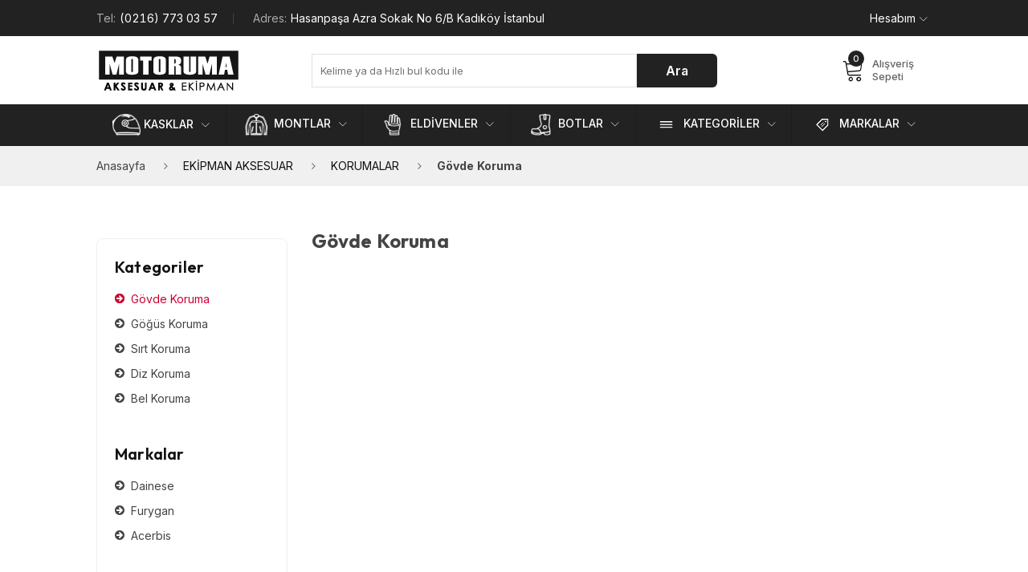

--- FILE ---
content_type: text/html; charset=utf-8
request_url: https://www.motoruma.com/govde-koruma
body_size: 70362
content:
<!DOCTYPE html>
<html lang="tr"  class="html-category-page">
<head>

 <!-- Fonts: Outfit (titles) + Inter (body) -->
    <link rel="preconnect" href="https://fonts.googleapis.com">
    <link rel="preconnect" href="https://fonts.gstatic.com" crossorigin>
    <link href="https://fonts.googleapis.com/css2?family=Inter:opsz,wght@14..32,400..900&family=Outfit:wght@400;600;700;800&display=swap" rel="stylesheet">

    <title>Motosiklet G&#xF6;vde Koruma - Motoruma.com</title>
    <meta http-equiv="Content-type" content="text/html;charset=UTF-8" />
    <meta name="description" content="G&#xF6;vde Koruma Fiyatlar&#x131; ve Modelleri ile Vade Farks&#x131;z 9 Taksit. &#xDC;r&#xFC;nler hakkk&#x131;nda detayl&#x131; inceleme ve yorumlar sitemizde !!" />
    <meta name="keywords" content="motosiklet g&#xF6;vde koruma,g&#xF6;vde koruma,koruma,fiyatlar&#x131;,hakk&#x131;nda,inceleme,yorum" />
    <meta name="generator" content="nopCommerce" />
    <meta name="viewport" content="width=device-width, initial-scale=1" />

   <!-- Global site tag (gtag.js) - Google Ads: 963252515 -->
<script async src="https://www.googletagmanager.com/gtag/js?id=AW-963252515"></script>
<script>
  window.dataLayer = window.dataLayer || [];
  function gtag(){dataLayer.push(arguments);}
  gtag('js', new Date());

  gtag('config', 'AW-963252515');
</script>

    
    
    <!--Global site tag (gtag.js) - AdWords: UA-49966465-1 -->
<script async src="https://www.googletagmanager.com/gtag/js?id=UA-49966465-1"></script>
<script data-fixedscript="1">
  window.dataLayer = window.dataLayer || [];
  function gtag(){dataLayer.push(arguments);}
  gtag('js', new Date());
  gtag('config', 'UA-49966465-1');

gtag('event', 'page_view',
{'send_to': 'UA-49966465-1',
'ecomm_pagetype': 'category'
});


</script>
<!-- Google tag (gtag.js) -->
<script async src="https://www.googletagmanager.com/gtag/js?id=UA-49966465-1"></script>
<script>
  window.dataLayer = window.dataLayer || [];
  function gtag(){dataLayer.push(arguments);}
  gtag('js', new Date());

  gtag('config', 'UA-49966465-1');
</script>

    <link href="/Themes/Sinrato/Content/css/custom-swal2.css?v=3" rel="stylesheet" type="text/css" />
<link href="/Themes/Sinrato/Content/css/bootstrap.min.css" rel="stylesheet" type="text/css" />
<link href="/Themes/Sinrato/Content/css/font-awesome.min.css" rel="stylesheet" type="text/css" />
<link href="/Themes/Sinrato/Content/css/linear-icon.min.css" rel="stylesheet" type="text/css" />
<link href="/lib/jquery-ui/jquery-ui-1.12.1.custom/jquery-ui.css" rel="stylesheet" type="text/css" />
<link href="/Themes/Sinrato/Content/css/plugins.min.css" rel="stylesheet" type="text/css" />
<link href="/lib/chosen/chosen.css" rel="stylesheet" type="text/css" />
<link href="/Themes/Sinrato/Content/css/default.min.css" rel="stylesheet" type="text/css" />
<link href="/Themes/Sinrato/Content/css/style.min.css?v=2" rel="stylesheet" type="text/css" />
<link href="/Themes/Sinrato/Content/css/responsive.min.css?v=2" rel="stylesheet" type="text/css" />


<link href="/Themes/Sinrato/Content/css/custom-swal2.css?v=3" rel="stylesheet" type="text/css" />
<link href="/Themes/Sinrato/Content/css/bootstrap.min.css" rel="stylesheet" type="text/css" />
<link href="/Themes/Sinrato/Content/css/font-awesome.min.css" rel="stylesheet" type="text/css" />
<link href="/Themes/Sinrato/Content/css/linear-icon.min.css" rel="stylesheet" type="text/css" />
<link href="/lib/jquery-ui/jquery-ui-1.12.1.custom/jquery-ui.css" rel="stylesheet" type="text/css" />
<link href="/Themes/Sinrato/Content/css/plugins.min.css" rel="stylesheet" type="text/css" />
<link href="/lib/chosen/chosen.css" rel="stylesheet" type="text/css" />
<link href="/Themes/Sinrato/Content/css/default.min.css" rel="stylesheet" type="text/css" />
<link href="/Themes/Sinrato/Content/css/style.min.css?v=2" rel="stylesheet" type="text/css" />
<link href="/Themes/Sinrato/Content/css/responsive.min.css?v=2" rel="stylesheet" type="text/css" />




<script src="/Themes/Sinrato/Content/js/vendor/modernizr-3.5.0.min.js"></script>
<script src="/lib/jquery/jquery-3.4.1.min.js"></script>
<script src="/lib/jquery-cookie/jquery.cookie.min.js"></script>
<script src="/Themes/Sinrato/Content/js/plugins.js"></script>




    <script src="/Themes/Sinrato/Content/js/vendor/modernizr-3.5.0.min.js"></script>
<script src="/lib/jquery/jquery-3.4.1.min.js"></script>
<script src="/lib/jquery-cookie/jquery.cookie.min.js"></script>
<script src="/Themes/Sinrato/Content/js/plugins.js"></script>

    <link rel="canonical" href="https://www.motoruma.com/govde-koruma" />

    
    
    
    
    <!--Powered by nopCommerce - https://www.nopCommerce.com-->
        <link rel="stylesheet" href="/Themes/Sinrato/Content/css/override.css?v=1" />

</head>
<body>
    

<div class="ajax-loading-block-window" style="display: none">
</div>
<div id="dialog-notifications-success" title="Notification" style="display:none;">
</div>
<div id="dialog-notifications-error" title="Error" style="display:none;">
</div>
<div id="dialog-notifications-warning" title="Warning" style="display:none;">
</div>
<div id="bar-notification" class="bar-notification-container" data-close="Kapat">
</div>



<!--[if lte IE 8]>
    <div style="clear:both;height:59px;text-align:center;position:relative;">
        <a href="http://www.microsoft.com/windows/internet-explorer/default.aspx" target="_blank">
            <img src="/Themes/Sinrato/Content/images/ie_warning.jpg" height="42" width="820" alt="You are using an outdated browser. For a faster, safer browsing experience, upgrade for free today." />
        </a>
    </div>
<![endif]-->
<div class="master-wrapper-page">
    <header class="header-pos">
    

    <div class="black-bg header-top">
        <div class="container-fluid">
            <div class="row">
                <div class="col-9 col-lg-8">
                    <div class="header-top-left">
                        <ul>
                            <li>
                                <a href="tel:02167730357" id="phone"><span>Tel:</span>(0216) 773 03 57</a>
                            </li>
                            <li><span>Adres:</span>Hasanpaşa Azra Sokak No 6/B Kadıköy İstanbul</li>
                        </ul>
                    </div>
                </div>
                <div class="col-3 col-lg-4">
                    <div class="box box-right">
                        <ul>                           
                            

<li class="settings">
    <a class="ha-toggle" href="#">Hesabım<span class="lnr lnr-chevron-down"></span></a>
        <ul class="box-dropdown ha-dropdown">
            <li>
                <a href="/register?returnUrl=%2Fgovde-koruma" class="ico-register">Kayıt Ol</a>
            </li>
            <li><a href="/login?returnUrl=%2Fgovde-koruma" class="ico-login">Oturum Aç</a></li>
        </ul>
</li>




                        </ul>
                        
                    </div>
                </div>
            </div>
        </div>
    </div>
    <div class="header-middle">
        <div class="container-fluid">
            <div class="align-items-center row">
                <div class="col-12 col-lg-3 col-md-4 ">
                    <div class="logo">
                        <a href="/">
    <img title="" alt="MOTORUMA.COM" src="https://www.motoruma.com/images/thumbs/0060616_logo.png">
</a>
                    </div>
                </div>
                <div class="col-8 col-lg-6 col-md-5 ">
                    <div class="header-middle-inner">
                        <form method="get" id="small-search-box-form" action="/search">
    <input type="text" class="top-cat-field" id="small-searchterms" autocomplete="off" name="q" placeholder="Kelime ya da Hızlı bul kodu ile" aria-label="Search store" />
    
    <input type="submit" class="button-1 search-box-button top-search-btn" value="Ara" />
        
        
    
</form>
                    </div>
                </div>
                <div class="col-3 ">
                    <div class="mini-cart-option" id="mini-cart-option">
                        <ul>
                            


    <li id="topcartlink" class="my-cart">
        <a href="/cart" class="ha-toggle">
            <span class="lnr lnr-cart"></span>
            <span class="count cart-qty">0</span>Alışveriş Sepeti
        </a>
        <ul id="flyout-cart" class="mini-cart-drop-down flyout-cart">
Sepetinizde hiç ürün yok.
</ul>





    </li>


    

                        </ul>
                    </div>
                </div>
                
            </div>
        </div>

    </div>
    <div class="black-bg header-top-menu sticker">
        <div class="container-fluid">
            <div class="row">
                <div class="col-lg-12">
                    <div class="top-main-menu">
                        <div class="main-menu menu-style3">
                            <nav class="m-style3" data-screen="1199" id="mobile-menu">
                                <ul>
    


        <li class="static">
            <a href="/kasklar">
                <img src="https://www.motoruma.com/images/thumbs/0059278_helmet-white_100.png" alt="" class="menu-image">
                <span>KASKLAR<i class="lnr lnr-chevron-down"></i></span>
            </a>
            <ul class="mega-menu mega-full">
                <li class="col-3">
                    <a class="mega-title" href="/kasklar">KASKLAR</a>
                    <ul>
                            <li><a href="/kapali-kasklar">Kapal&#x131; Kasklar</a></li>
                            <li><a href="/ceneden-acilir-kasklar">&#xC7;eneden A&#xE7;&#x131;l&#x131;r Kasklar</a></li>
                            <li><a href="/yarim-kasklar">Yar&#x131;m Kasklar</a></li>
                            <li><a href="/kask-vizorleri">Kask Viz&#xF6;rleri</a></li>
                            <li><a href="/bugu-onleyici-pinlock">Bu&#x11F;u &#xD6;nleyiciler - Pinlock</a></li>
                            <li><a href="/kask-yedek-parca">Kask Yedek Par&#xE7;a</a></li>
                    </ul>
                </li>
                    <li>
                        <a class="mega-title" href="/kasklar">Markalar</a>
                        <div class="list icons icons_wide">
                            <ul class="subcategory">
                                    <li>
                                        <a href="/kasklar?manufacturer=143">
                                            <img class="menu-img img-thumbnail" src="https://www.motoruma.com/images/thumbs/0064214_hjc_150.jpeg" alt="Agv Motosiklet Kaskları">
                                            <span class="notranslate">HJC</span>
                                        </a>
                                    </li>
                            </ul>
                        </div>
                    </li>
            </ul>
        </li>
        <li class="static">
            <a href="/montlar">
                <img src="https://www.motoruma.com/images/thumbs/0059281_jackets-white_100.png" alt="" class="menu-image">
                <span>MONTLAR<i class="lnr lnr-chevron-down"></i></span>
            </a>
            <ul class="mega-menu mega-full">
                <li class="col-3">
                    <a class="mega-title" href="/montlar">MONTLAR</a>
                    <ul>
                            <li><a href="/kislik-montlar">KI&#x15E;LIK MONTLAR</a></li>
                            <li><a href="/deri-montlar">DER&#x130; MONTLAR</a></li>
                            <li><a href="/mevsimlik-montlar">MEVS&#x130;ML&#x130;K MONTLAR</a></li>
                            <li><a href="/yaris-ceketleri">YARI&#x15E; CEKETLER&#x130;</a></li>
                            <li><a href="/yazlik-montlar">YAZLIK MONTLAR</a></li>
                            <li><a href="/enduro-touring-montlar">ENDURO TOUR&#x130;NG MONTLAR</a></li>
                            <li><a href="/kadin-montlar">KADIN MONTLAR</a></li>
                    </ul>
                </li>
                    <li>
                        <a class="mega-title" href="/montlar">Markalar</a>
                        <div class="list icons icons_wide">
                            <ul class="subcategory">
                                    <li>
                                        <a href="/montlar?manufacturer=113">
                                            <img class="menu-img img-thumbnail" src="https://www.motoruma.com/images/thumbs/0062844_furygan_150.jpeg" alt="Agv Motosiklet Kaskları">
                                            <span class="notranslate">Furygan</span>
                                        </a>
                                    </li>
                                    <li>
                                        <a href="/montlar?manufacturer=145">
                                            <img class="menu-img img-thumbnail" src="https://www.motoruma.com/images/thumbs/0065008_rst_150.jpeg" alt="Agv Motosiklet Kaskları">
                                            <span class="notranslate">RST</span>
                                        </a>
                                    </li>
                                    <li>
                                        <a href="/montlar?manufacturer=50">
                                            <img class="menu-img img-thumbnail" src="https://www.motoruma.com/images/thumbs/0062898_dainese_150.jpeg" alt="Agv Motosiklet Kaskları">
                                            <span class="notranslate">Dainese</span>
                                        </a>
                                    </li>
                                    <li>
                                        <a href="/montlar?manufacturer=124">
                                            <img class="menu-img img-thumbnail" src="https://www.motoruma.com/images/thumbs/0060674_atlas-mw_150.jpeg" alt="Agv Motosiklet Kaskları">
                                            <span class="notranslate">ATLAS MW</span>
                                        </a>
                                    </li>
                                    <li>
                                        <a href="/montlar?manufacturer=140">
                                            <img class="menu-img img-thumbnail" src="https://www.motoruma.com/images/thumbs/0062835_acerbis_150.jpeg" alt="Agv Motosiklet Kaskları">
                                            <span class="notranslate">Acerbis</span>
                                        </a>
                                    </li>
                            </ul>
                        </div>
                    </li>
            </ul>
        </li>
        <li class="static">
            <a href="/eldivenler">
                <img src="https://www.motoruma.com/images/thumbs/0059283_gloves-white_100.png" alt="" class="menu-image">
                <span>ELD&#x130;VENLER<i class="lnr lnr-chevron-down"></i></span>
            </a>
            <ul class="mega-menu mega-full">
                <li class="col-3">
                    <a class="mega-title" href="/eldivenler">ELD&#x130;VENLER</a>
                    <ul>
                            <li><a href="/kislik-eldivenler">KI&#x15E;LIK ELD&#x130;VENLER</a></li>
                            <li><a href="/deri-eldivenler">DER&#x130; ELD&#x130;VENLER</a></li>
                            <li><a href="/mevsimlik-eldivenler">MEVS&#x130;ML&#x130;K ELD&#x130;VENLER</a></li>
                            <li><a href="/enduro-touring-eldivenler">ENDURO TOUR&#x130;NG ELD&#x130;VENLER</a></li>
                            <li><a href="/yazlik-eldivenler">YAZLIK ELD&#x130;VENLER</a></li>
                            <li><a href="/kadin-eldivenler">KADIN ELD&#x130;VENLER</a></li>
                            <li><a href="/yaris-eldivenleri">YARI&#x15E; ELD&#x130;VENLER&#x130;</a></li>
                    </ul>
                </li>
                    <li>
                        <a class="mega-title" href="/eldivenler">Markalar</a>
                        <div class="list icons icons_wide">
                            <ul class="subcategory">
                                    <li>
                                        <a href="/eldivenler?manufacturer=113">
                                            <img class="menu-img img-thumbnail" src="https://www.motoruma.com/images/thumbs/0062844_furygan_150.jpeg" alt="Agv Motosiklet Kaskları">
                                            <span class="notranslate">Furygan</span>
                                        </a>
                                    </li>
                                    <li>
                                        <a href="/eldivenler?manufacturer=145">
                                            <img class="menu-img img-thumbnail" src="https://www.motoruma.com/images/thumbs/0065008_rst_150.jpeg" alt="Agv Motosiklet Kaskları">
                                            <span class="notranslate">RST</span>
                                        </a>
                                    </li>
                                    <li>
                                        <a href="/eldivenler?manufacturer=50">
                                            <img class="menu-img img-thumbnail" src="https://www.motoruma.com/images/thumbs/0062898_dainese_150.jpeg" alt="Agv Motosiklet Kaskları">
                                            <span class="notranslate">Dainese</span>
                                        </a>
                                    </li>
                                    <li>
                                        <a href="/eldivenler?manufacturer=124">
                                            <img class="menu-img img-thumbnail" src="https://www.motoruma.com/images/thumbs/0060674_atlas-mw_150.jpeg" alt="Agv Motosiklet Kaskları">
                                            <span class="notranslate">ATLAS MW</span>
                                        </a>
                                    </li>
                                    <li>
                                        <a href="/eldivenler?manufacturer=140">
                                            <img class="menu-img img-thumbnail" src="https://www.motoruma.com/images/thumbs/0062835_acerbis_150.jpeg" alt="Agv Motosiklet Kaskları">
                                            <span class="notranslate">Acerbis</span>
                                        </a>
                                    </li>
                            </ul>
                        </div>
                    </li>
            </ul>
        </li>
        <li class="static">
            <a href="/botlar">
                <img src="https://www.motoruma.com/images/thumbs/0059285_boots-white_100.png" alt="" class="menu-image">
                <span>BOTLAR<i class="lnr lnr-chevron-down"></i></span>
            </a>
            <ul class="mega-menu mega-full">
                <li class="col-3">
                    <a class="mega-title" href="/botlar">BOTLAR</a>
                    <ul>
                            <li><a href="/kislik-botlar">KI&#x15E;LIK BOTLAR</a></li>
                            <li><a href="/kisa-botlar">KISA BOTLAR</a></li>
                            <li><a href="/yaris-botlari">YARI&#x15E; BOTLARI</a></li>
                            <li><a href="/enduro-touring-botlari">ENDURO TOUR&#x130;NG BOTLAR</a></li>
                            <li><a href="/yazlik-ayakkabi-ve-botlar">YAZLIK AYAKKABI VE BOTLAR</a></li>
                            <li><a href="/kadin-bot-ve-ayakkabilar">KADIN BOTLAR VE AYAKKABILAR</a></li>
                    </ul>
                </li>
                    <li>
                        <a class="mega-title" href="/botlar">Markalar</a>
                        <div class="list icons icons_wide">
                            <ul class="subcategory">
                                    <li>
                                        <a href="/botlar?manufacturer=50">
                                            <img class="menu-img img-thumbnail" src="https://www.motoruma.com/images/thumbs/0062898_dainese_150.jpeg" alt="Agv Motosiklet Kaskları">
                                            <span class="notranslate">Dainese</span>
                                        </a>
                                    </li>
                                    <li>
                                        <a href="/botlar?manufacturer=137">
                                            <img class="menu-img img-thumbnail" src="https://www.motoruma.com/images/thumbs/0062842_stylmartin_150.jpeg" alt="Agv Motosiklet Kaskları">
                                            <span class="notranslate">Stylmartin</span>
                                        </a>
                                    </li>
                                    <li>
                                        <a href="/botlar?manufacturer=146">
                                            <img class="menu-img img-thumbnail" src="https://www.motoruma.com/images/thumbs/0065830_falco_150.jpeg" alt="Agv Motosiklet Kaskları">
                                            <span class="notranslate">Falco</span>
                                        </a>
                                    </li>
                                    <li>
                                        <a href="/botlar?manufacturer=147">
                                            <img class="menu-img img-thumbnail" src="https://www.motoruma.com/images/thumbs/0065935_sidi_150.jpeg" alt="Agv Motosiklet Kaskları">
                                            <span class="notranslate">Sidi</span>
                                        </a>
                                    </li>
                            </ul>
                        </div>
                    </li>
            </ul>
        </li>
    <li class="static">
        <a href="javascript:void(0);">
            <img src="/images/uploaded/menu/categories-white.png" alt="" class="menu-image">
            <span>Kategoriler<i class="lnr lnr-chevron-down"></i></span>
        </a>
        <ul class="mega-menu mega-full">
                <li class="mega-title pr-5">
                    <a class="mega-title" href="/ekipman-aksesuar">EK&#x130;PMAN AKSESUAR</a>
                    <ul>
                            <li><a href="/kasklar">KASKLAR</a></li>
                            <li><a href="/montlar">MONTLAR</a></li>
                            <li><a href="/pantolonlar">PANTOLONLAR</a></li>
                            <li><a href="/eldivenler">ELD&#x130;VENLER</a></li>
                            <li><a href="/botlar">BOTLAR</a></li>
                            <li><a href="/yagmurluklar">YA&#x11E;MURLUKLAR</a></li>
                            <li><a href="/korumalar">KORUMALAR</a></li>
                            <li><a href="/termal-kiyafetler">TERMAL KIYAFETLER</a></li>
                            <li><a href="/intercom-ve-bluetooth">&#x130;NTERCOM &amp; BLUETOOTH</a></li>
                            <li><a href="/gidon-tutucu-ve-aksesuarlar">TELEFON TUTUCU &amp; AKSESUARLAR</a></li>
                            <li><a href="/firsat-kosesi">FIRSAT VE &#x130;ND&#x130;R&#x130;M K&#xD6;&#x15E;ES&#x130;</a></li>
                    </ul>
                </li>
                <li class="mega-title pr-5">
                    <a class="mega-title" href="/motosiklet-sarf-malzemeleri">MOTORUM &#x130;&#xC7;&#x130;N</a>
                    <ul>
                            <li><a href="/ekipmanlar">EK&#x130;PMANLAR</a></li>
                            <li><a href="/kilitler">K&#x130;L&#x130;TLER</a></li>
                            <li><a href="/cantalar-ve-aksesuarlari">&#xC7;ANTALAR &amp; AKSESUARLARI</a></li>
                            <li><a href="/canta-tasiyicilari">&#xC7;ANTA TA&#x15E;IYICILARI</a></li>
                            <li><a href="/koruma-demirleri">KORUMA DEM&#x130;R&#x130; VE SEHPA</a></li>
                    </ul>
                </li>
            <li class="mega-title">
                <a class="mega-title" href="#">AKSESUAR & YEDEK PARÇA</a>
                
<div class="home-page-filters-wrapper">
    <div class="home-page-filters">
        <div class="home-page-filter-selectors">
            <div class="form-group mb-30">
                <select class="form-control marka" id="marka" placeholder="Marka Seçin"></select>
            </div>
            <div class="form-group mb-30">
                <select class="form-control model" id="model" placeholder="Model"></select>
            </div>
            <div class="form-group mb-30">
                <select class="form-control date" id="date" placeholder="Yıl"></select>
            </div>
            <div class="form-group">
                <div class="btn-group" role="group" style="margin-left: 20px;">
                    <button class="btn btn-danger home-page-filter-total-products-count" type="button" id="home-page-filter-total-products-count">0</button>
                    <button class="btn btn-danger search-button" type="button" onclick="GetSubmit()">
                        Parça Bul
                        <i class="fa fa-search"></i>
                    </button>
                </div>
            </div>
        </div>
    </div>
</div>


            </li>

        </ul>
    </li>
    <li class="static">
        <a href="/manufacturer/all">
            <img src="/images/uploaded/menu/brand-white.png" alt="" class="menu-image">
            <span>Markalar<i class="lnr lnr-chevron-down"></i></span>
        </a>
        <ul class="mega-menu mega-full">

                <li class="mega-title picture">
                    <a href="/hjc-2">
                        <img class="lazy img-thumbnail" data-original="https://www.motoruma.com/images/thumbs/0064214_hjc_90.jpeg" alt="hjc-2" src="/images/loading.gif"/>
                    </a>
                    <div class="title">
                        <span>HJC</span>
                    </div>
                </li>
                <li class="mega-title picture">
                    <a href="/furygan">
                        <img class="lazy img-thumbnail" data-original="https://www.motoruma.com/images/thumbs/0062844_furygan_90.jpeg" alt="furygan" src="/images/loading.gif"/>
                    </a>
                    <div class="title">
                        <span>Furygan</span>
                    </div>
                </li>
                <li class="mega-title picture">
                    <a href="/rst">
                        <img class="lazy img-thumbnail" data-original="https://www.motoruma.com/images/thumbs/0065008_rst_90.jpeg" alt="rst" src="/images/loading.gif"/>
                    </a>
                    <div class="title">
                        <span>RST</span>
                    </div>
                </li>
                <li class="mega-title picture">
                    <a href="/dainese">
                        <img class="lazy img-thumbnail" data-original="https://www.motoruma.com/images/thumbs/0062898_dainese_90.jpeg" alt="dainese" src="/images/loading.gif"/>
                    </a>
                    <div class="title">
                        <span>Dainese</span>
                    </div>
                </li>
                <li class="mega-title picture">
                    <a href="/atlas-mw">
                        <img class="lazy img-thumbnail" data-original="https://www.motoruma.com/images/thumbs/0060674_atlas-mw_90.jpeg" alt="atlas-mw" src="/images/loading.gif"/>
                    </a>
                    <div class="title">
                        <span>ATLAS MW</span>
                    </div>
                </li>
                <li class="mega-title picture">
                    <a href="/motul">
                        <img class="lazy img-thumbnail" data-original="https://www.motoruma.com/images/thumbs/0059309_motul_90.jpeg" alt="motul" src="/images/loading.gif"/>
                    </a>
                    <div class="title">
                        <span>Motul</span>
                    </div>
                </li>
                <li class="mega-title picture">
                    <a href="/interphone">
                        <img class="lazy img-thumbnail" data-original="https://www.motoruma.com/images/thumbs/0059340_interphone_90.jpeg" alt="interphone" src="/images/loading.gif"/>
                    </a>
                    <div class="title">
                        <span>Interphone</span>
                    </div>
                </li>
                <li class="mega-title picture">
                    <a href="/rammount-turkiye">
                        <img class="lazy img-thumbnail" data-original="https://www.motoruma.com/images/thumbs/0059365_rammount_90.jpeg" alt="rammount-turkiye" src="/images/loading.gif"/>
                    </a>
                    <div class="title">
                        <span>RamMount</span>
                    </div>
                </li>
                <li class="mega-title picture">
                    <a href="/pinlock-urunleri">
                        <img class="lazy img-thumbnail" data-original="https://www.motoruma.com/images/thumbs/0059335_pinlock_90.jpeg" alt="pinlock-urunleri" src="/images/loading.gif"/>
                    </a>
                    <div class="title">
                        <span>Pinlock</span>
                    </div>
                </li>
                <li class="mega-title picture">
                    <a href="/stylmartin">
                        <img class="lazy img-thumbnail" data-original="https://www.motoruma.com/images/thumbs/0062842_stylmartin_90.jpeg" alt="stylmartin" src="/images/loading.gif"/>
                    </a>
                    <div class="title">
                        <span>Stylmartin</span>
                    </div>
                </li>
                <li class="mega-title picture">
                    <a href="/acerbis">
                        <img class="lazy img-thumbnail" data-original="https://www.motoruma.com/images/thumbs/0062835_acerbis_90.jpeg" alt="acerbis" src="/images/loading.gif"/>
                    </a>
                    <div class="title">
                        <span>Acerbis</span>
                    </div>
                </li>
                <li class="mega-title picture">
                    <a href="/vector">
                        <img class="lazy img-thumbnail" data-original="https://www.motoruma.com/images/thumbs/0064957_vector_90.jpeg" alt="vector" src="/images/loading.gif"/>
                    </a>
                    <div class="title">
                        <span>Vector</span>
                    </div>
                </li>
                <li class="mega-title picture">
                    <a href="/momo-desing">
                        <img class="lazy img-thumbnail" data-original="https://www.motoruma.com/images/thumbs/0064955_momo-desing_90.jpeg" alt="momo-desing" src="/images/loading.gif"/>
                    </a>
                    <div class="title">
                        <span>Momo Desing</span>
                    </div>
                </li>
                <li class="mega-title picture">
                    <a href="/falco-2">
                        <img class="lazy img-thumbnail" data-original="https://www.motoruma.com/images/thumbs/0065830_falco_90.jpeg" alt="falco-2" src="/images/loading.gif"/>
                    </a>
                    <div class="title">
                        <span>Falco</span>
                    </div>
                </li>
                <li class="mega-title picture">
                    <a href="/sidi-3">
                        <img class="lazy img-thumbnail" data-original="https://www.motoruma.com/images/thumbs/0065935_sidi_90.jpeg" alt="sidi-3" src="/images/loading.gif"/>
                    </a>
                    <div class="title">
                        <span>Sidi</span>
                    </div>
                </li>
                <li class="mega-title picture">
                    <a href="/smnu">
                        <img class="lazy img-thumbnail" data-original="https://www.motoruma.com/images/thumbs/0066041_smnu_90.jpeg" alt="smnu" src="/images/loading.gif"/>
                    </a>
                    <div class="title">
                        <span>SMNU</span>
                    </div>
                </li>
        </ul>
    </li>

    
</ul>




                            </nav>
                        </div> <!-- </div> end main menu -->
                        <div class="hide mini-cart-option" id="menu-cart">
                            <ul>
                                


    <li id="topcartlink" class="my-cart">
        <a href="/cart" class="ha-toggle">
            <span class="lnr lnr-cart"></span>
            <span class="count cart-qty">0</span>Alışveriş Sepeti
        </a>
        <ul id="flyout-cart" class="mini-cart-drop-down flyout-cart">
Sepetinizde hiç ürün yok.
</ul>





    </li>


    

                            </ul>
                        </div>

                    </div>
                </div>
                <div class="col-12 d-block d-xl-none">
                    <div class="mobile-menu m-style3"></div>
                </div>
            </div>
        </div>
    </div>


    

</header>
    
    <div class="master-wrapper-content">
        


        
        <div class="breadcrumb-area mb-30">
            <div class="container-fluid">
                <div class="row">
                    <div class="col-12">
                        <div class="breadcrumb-wrap">
                            <nav aria-label="breadcrumb">
                                <ul itemscope itemtype="http://schema.org/BreadcrumbList" class="breadcrumb">
                                    <li class="breadcrumb-item">
                                        <a title="Anasayfa">Anasayfa</a>
                                    </li>
                                        <li itemprop="itemListElement" itemscope itemtype="http://schema.org/ListItem"
                                            class="breadcrumb-item">
                                                <a href="/ekipman-aksesuar" title="EK&#x130;PMAN AKSESUAR"
                                                   itemprop="item">
                                                    <span itemprop="name">EK&#x130;PMAN AKSESUAR</span>
                                                </a>
                                            <meta itemprop="position" content="1"/>
                                        </li>
                                        <li itemprop="itemListElement" itemscope itemtype="http://schema.org/ListItem"
                                            class="breadcrumb-item">
                                                <a href="/korumalar" title="KORUMALAR"
                                                   itemprop="item">
                                                    <span itemprop="name">KORUMALAR</span>
                                                </a>
                                            <meta itemprop="position" content="2"/>
                                        </li>
                                        <li itemprop="itemListElement" itemscope itemtype="http://schema.org/ListItem"
                                            class="breadcrumb-item">
                                                <strong class="current-item" itemprop="name">G&#xF6;vde Koruma</strong>
                                                <span itemprop="item" itemscope itemtype="http://schema.org/Thing" id="/govde-koruma">
                                                </span>
                                            <meta itemprop="position" content="3"/>
                                        </li>
                                </ul>
                            </nav>
                        </div>
                    </div>
                </div>
            </div>
        </div>
        <div class="master-column-wrapper">
            <div class="main-wrapper pt-35">
    <div class="container-fluid">
        <div class="row">
           <div class="col-lg-3">
                    <div class="mb-30 shop-sidebar-inner">
                        

                            <div class="single-sidebar mb-45">
        <div class="sidebar-inner-title mb-25 d-flex align-items-center categoryFilterCollapse" data-toggle="collapse" data-target="#collapseCategoriesFilterContent" aria-controls="collapseCategoriesFilterContent" aria-expanded="true" aria-label="Toggle navigation">
            <h3>Kategoriler</h3>
            <button class="navbar-toggler d-block d-lg-none ml-auto text-white" type="button" data-toggle="collapse" data-target="#collapseCategoriesFilterContent" aria-controls="collapseCategoriesFilterContent" aria-expanded="true" aria-label="Toggle navigation">
                <span class="fa fa-bars"></span>
            </button>
        </div>
        
        <div class="collapse navbar-collapse show" id="collapseCategoriesFilterContent">
            <div class="sidebar-content-box">
                <div class="filter-attribute-container">
                    <ul>

<li>
    <a class="active last" href="/govde-koruma">
        G&#xF6;vde Koruma
    </a>
</li>
<li>
    <a class="inactive" href="/gogus-koruma">
        G&#xF6;&#x11F;&#xFC;s Koruma
    </a>
</li>
<li>
    <a class="inactive" href="/sirt-koruma">
        S&#x131;rt Koruma
    </a>
</li>
<li>
    <a class="inactive" href="/diz-koruma">
        Diz Koruma
    </a>
</li>
<li>
    <a class="inactive" href="/bel-koruma">
        Bel Koruma
    </a>
</li>                    </ul>
                </div>
            </div>        
        </div>
    </div>

                        

                     
        <div class="mb-45 single-sidebar">
            <div class="mb-25 sidebar-inner-title d-lg-block d-flex align-items-center justify-content-between categoryFilterCollapse" data-toggle="collapse" data-target="#collapseManufacturersFilterContent" aria-controls="collapseManufacturersFilterContent" aria-expanded="true" aria-label="Toggle navigation">
                <h3>Markalar</h3>
                <div class="d-flex">
                    <button class="navbar-toggler d-block d-lg-none ml-auto text-white" type="button" data-toggle="collapse" data-target="#collapseManufacturersFilterContent" aria-controls="collapseManufacturersFilterContent" aria-expanded="true" aria-label="Toggle navigation">
                        <span class="fa fa-bars"></span>
                    </button>
                </div>
            </div>
            <div class="collapse navbar-collapse show" id="collapseManufacturersFilterContent">
                <div class="sidebar-content-box">
                    <div class="filter-attribute-container">
                        <div class="filter-attribute-container">
                            <ul class="group product-spec-group">
                                    <li class="item">
                                        <a href="https://www.motoruma.com/govde-koruma?manufacturer=50">
                                            Dainese
                                        </a>
                                    </li>
                                    <li class="item">
                                        <a href="https://www.motoruma.com/govde-koruma?manufacturer=113">
                                            Furygan
                                        </a>
                                    </li>
                                    <li class="item">
                                        <a href="https://www.motoruma.com/govde-koruma?manufacturer=140">
                                            Acerbis
                                        </a>
                                    </li>
                            </ul>
                        </div>
                    </div>
                </div>
            </div>
        </div>

                     
                        

                        
                    </div>
            </div>
            <div class="col-lg-9">
                
                

<div class="product-shop-main-wrapper mb-50">
     <div class="page-title d-flex justify-content-between align-items" data-toggle="collapse" data-target="#collapseCategoryDescContent" aria-controls="collapseCategoryDescContent" aria-expanded="true" aria-label="Toggle navigation">
            <h1>G&#xF6;vde Koruma</h1>
            <button class="btn btn-secondary navbar-toggler mb-3 d-block d-lg-none ml-auto" type="button" data-toggle="collapse" data-target="#collapseCategoryDescContent" aria-controls="collapseCategoryDescContent" aria-expanded="true" aria-label="Toggle navigation">
                <span class="fa fa-bars"></span>
            </button>
        </div>
    

    
    
    <div class="shop-top-bar mb-30">
        
        
    </div>

    

    
</div>



                
            </div>
        </div>
    </div>
</div>
        </div>
        
    </div>
    <div class="scroll-top not-visible">
    <i class="fa fa-angle-up"></i>
</div>
<footer>
    <!-- news-letter area start -->



    <div class="newsletter-group">
    <div class="container-fluid">
        <div class="row">
            <div class="col-lg-12">
                <div class="newsletter-box">
                    <div class="newsletter-inner">
                        <div class="newsletter-title">
                            <h3>Kampanyalarımızdan</h3>
                            <p>Haberdar Olmak İçin Hemen Bültene Abone Olun!</p>
                        </div>
                        <div class="newsletter-box">
                            <input id="newsletter-email" class="email-box" placeholder="Email Adresinizi Giriniz" aria-label="Haber bültenine abone olun" type="email" name="NewsletterEmail" value="" />
                            <button type="button" value="Kaydol"
                                    id="newsletter-subscribe-button" class="button-1 newsletter-subscribe-button newsletter-btn">
                                Kaydol
                            </button>
                            <div class="newsletter-validation">
                                <span id="subscribe-loading-progress" style="display: none;" class="please-wait">Yükleniyor...</span>
                                <span class="field-validation-valid" data-valmsg-for="NewsletterEmail" data-valmsg-replace="true"></span>
                            </div>
                        </div>
                        <div class="newsletter-result" id="newsletter-result-block"></div>
                        
                    </div>
                        <div class="link-follow">
            <a href="http://www.facebook.com/motoruma" target="_blank"><i class="fa fa-facebook"></i></a>
            <a href="https://twitter.com/motoruma" target="_blank"><i class="fa fa-twitter"></i></a>
            <li class="rss"><a href="/news/rss/3">RSS</a></li>
            <a href="https://www.youtube.com/c/Motorumacomtv" target="_blank"><i class="fa fa-youtube"></i></a>
        <a href="https://plus.google.com/104484462863831380325" target="_blank"><i class="fa fa-google-plus"></i></a>
    </div>
    
      
   


                </div>
                <!-- mailchimp-alerts Start -->
                <div class="mailchimp-alerts">
                    <div class="mailchimp-submitting"></div><!-- mailchimp-submitting end -->
                    <div class="mailchimp-success"></div><!-- mailchimp-success end -->
                    <div class="mailchimp-error"></div><!-- mailchimp-error end -->
                </div><!-- mailchimp-alerts end -->
            </div>
        </div>
    </div>
</div>


    <!-- news-letter area end -->
    
    <!-- footer top area start -->
     <div class="motoruma-footer-map">
        <iframe
            src="https://www.google.com/maps/embed?pb=!1m18!1m12!1m3!1d3011.5196779978864!2d29.03878897655137!3d40.99199742042639!2m3!1f0!2f0!3f0!3m2!1i1024!2i768!4f13.1!3m3!1m2!1s0x14cab8120e20300f%3A0xf49c319726869270!2sMOTORUMA!5e0!3m2!1str!2str!4v1763022577893!5m2!1str!2str"
            width="100%"
            height="350"
            style="border:0;"
            allowfullscreen=""
            loading="lazy"
            referrerpolicy="no-referrer-when-downgrade">
        </iframe>
    </div>


    <div class="footer-top pt-50 pb-50">
     
        <div class="container-fluid">
            <div class="row">
                <div class="col-lg-3 col-md-6 col-sm-6">
                    <div class="footer-single-widget">
                        <div class="widget-title">
                            <div class="footer-logo mb-30">
                                <a href="/">
    <img title="" alt="MOTORUMA.COM" src="https://www.motoruma.com/images/thumbs/0060616_logo.png">
</a>
                            </div>
                        </div>
                        <div class="widget-body">
                            <div class="footer-useful-link">
                                <ul>
                                    <li><span class="fa fa-chrome"></span> MOTORUMA.COM</li>
                                    <li><a href="/contactus"> <span class="fa fa-envelope"></span> bilgi@motoruma.com</a></li>
                                    <li><a href="tel:0216 700 17 68"><i class="fa fa-phone"></i> (0216) 773 03 57</a> </li>
                                    
                                </ul>
                            </div>

                        </div>
                    </div>
                </div> <!-- single widget end -->
                <div class="col-lg-2 col-md-6 col-sm-6">
                    <div class="footer-single-widget">
                        <div class="widget-title">
                            <h4>Kurumsal</h4>
                        </div>
                        <div class="widget-body">
                            <div class="footer-useful-link">
                                <ul>
                                        <li><a href="/sitemap">Site Haritası</a></li>
                                        <li><a href="/eft-havale-bilgileri">EFT/Havale Bilgileri</a></li>
                                        <li><a href="/sikca-sorulan-sorular">S&#x131;k&#xE7;a Sorulan Sorular</a></li>
                                        <li><a href="/iade-ve-degisim">&#x130;ade ve De&#x11F;i&#x15F;im</a></li>
                                        <li><a href="/neden-motorumacom-2">Neden Motoruma.com?</a></li>
                                        <li><a href="/conditions-of-use">Mesafeli Sat&#x131;&#x15F; S&#xF6;zle&#x15F;mesi ve Kullan&#x131;m &#x15E;artlar&#x131;</a></li>
                                        <li><a href="/delivery-information">Mesafeli Sat&#x131;&#x15F; S&#xF6;zle&#x15F;mesi</a></li>
                                        <li><a href="/privacy-policy">Gizlilik Bildirimi</a></li>
                                        <li><a href="/contactus">İletişim</a></li>
                                </ul>
                            </div>
                        </div>
                    </div>
                </div> <!-- single widget end -->
                <div class="col-lg-2 col-md-6 col-sm-6">
                    <div class="footer-single-widget">
                        <div class="widget-title">
                            <h4>Çok Arananlar</h4>
                        </div>
                        <div class="widget-body">
                            <div class="footer-useful-link">
                                <ul>
                                    <li><a title="HJC Motor Kaskları - Motoruma.com" href="/hjc-2">HJC Kask</a></li>
                                    
                                    <li><a title="Furygan Motosiklet Montları - Motoruma.com" href="/furygan">Furygan Mont</a></li>
                                    <li><a title="RST Motosiklet Montları - Motoruma.com" href="/rst">Rst Mont</a></li>
                                    
                                    <li><a title="Sidi Motor Botları - Motoruma.com" href="/sidi-3">Sidi Bot</a></li>
                                    <li><a title="Stylmartin Motosiklet Botları - Motoruma.com" href="/stylmartin">Stylmartin Bot</a></li>
                                    
                                    <li><a title="Vector Motosiklet Kilitleri - Motoruma.com" href="/vector">Vector Kilit</a></li>
                                    
                                </ul>
                            </div>
                        </div>
                    </div>
                </div> <!-- single widget end -->
                <div class="col-lg-2 col-md-6 col-sm-6">
                    <div class="footer-single-widget">
                        <div class="widget-title">
                            <h4>Müşteri Servisleri</h4>
                        </div>
                        <div class="widget-body">
                            <div class="footer-useful-link">
                                <ul>
                                        <li><a href="/search">Arama</a> </li>
                                        <li><a href="/news">Haberler</a></li>
                                        <li><a href="/blog">Blog</a></li>
                                </ul>
                            </div>
                        </div>
                    </div>
                </div> <!-- single widget end -->
                <div class="col-lg-3 col-md-6 col-sm-6">
                    <div class="footer-single-widget">
                        <div class="widget-title">
                            <h4>Bizi Takip Edin !!!</h4>
                        </div>
                        <div class="widget-body" id="instagram">
                            <div class="footer-useful-link">

                            
                            </div>
                        </div>
                    </div>
                </div> <!-- single widget end -->
            </div>
        </div>
    </div>
    <!-- footer top area end -->
    <!-- footer bottom area start -->
    <div class="footer-bottom">
        <div class="container-fluid">
            <div class="row">
                <div class="col-12">
                    <div class="footer-bottom-content">
                        <div class="footer-copyright">
                            2013 - 2025 motoruma.com Tüm hakları saklıdır.

                        </div>
                        <div class="footer-custom-link">
                            <div style="text-align: center">
                                <img src="/images/uploaded/logo-band.svg" />

                            </div>
                            
                        </div>
                    </div>
                </div>
            </div>
        </div>
    </div>
    <!-- footer bottom area end -->
    
</footer>
<script>
(function () {
  if (window._ytPatchApplied) return;
  window._ytPatchApplied = true;

  var ORIGIN = 'https://www.motoruma.com';

  function patchFrame(f) {
    if (!f || f._yt_patched) return;
    var src = f.getAttribute('src') || '';
    var low = src.toLowerCase();
    if (!(low.includes('youtube.com/embed') || low.includes('youtube-nocookie.com/embed'))) return;

    f.setAttribute('allow','accelerometer; autoplay; clipboard-write; encrypted-media; gyroscope; picture-in-picture; web-share');
    f.setAttribute('referrerpolicy','strict-origin-when-cross-origin');
    f.setAttribute('allowfullscreen','');

    try {
      var u = new URL(src, ORIGIN);
      if (!u.searchParams.has('origin')) u.searchParams.set('origin', ORIGIN);
      f.setAttribute('src', u.toString()); // bir kez tazele
    } catch(e) {}

    f._yt_patched = true;
  }

  function run() {
    document.querySelectorAll('iframe').forEach(patchFrame);
  }
  if (document.readyState === 'loading') document.addEventListener('DOMContentLoaded', run); else run();
})();
</script>
</div>





<!--Start of Zopim Live Chat Script-->
<!--End of Zopim Live Chat Script-->

<!-- Quick view modal start -->
<div class="modal fade" id="quickk_view">
    <div class="container">
        <div class="modal-dialog modal-lg modal-dialog-centered">
            <div class="modal-content">
                <div class="modal-header"></div>
                <div class="modal-body"></div>
            </div>
        </div>
    </div>
</div>

    
    <script src="/lib/jquery-validate/jquery.validate-v1.19.1/jquery.validate.min.js"></script>
<script src="/lib/jquery-validate/jquery.validate.unobtrusive-v3.2.11/jquery.validate.unobtrusive.min.js"></script>
<script src="/lib/jquery-ui/jquery-ui-1.12.1.custom/jquery-ui.min.js"></script>
<script src="/lib/jquery-migrate/jquery-migrate-3.1.0.min.js"></script>
<script src="/Themes/Sinrato/Content/js/vendor/inputmask/dist/jquery.inputmask.js"></script>
<script src="/Themes/Sinrato/Content/js/MyRequestClass.js"></script>
<script src="/Themes/Sinrato/Content/js/popper.min.js"></script>
<script src="/Themes/Sinrato/Content/js/bootstrap.min.js"></script>
<script src="/Themes/Sinrato/Content/js/main.js"></script>
<script src="/lib/chosen/chosen.jquery.js"></script>
<script src="/lib/lazyload/jquery.lazyload.min.js"></script>
<script src="/js/public.common.js"></script>
<script src="/js/public.ajaxcart.js"></script>
<script src="/js/public.countryselect.js"></script>
<script src="/js/sweetalert2@9.js"></script>

    <script>
$(function () {
   var urlParams = new URLSearchParams(window.location.search)
   if (urlParams.toString().length > 0){
       var headerheight = $(".shop-top-bar").outerHeight();
       var x = $(".shop-top-bar").position(); //gets the position of the div element...
       window.scrollTo(x.left, x.top-headerheight);
      }
   });
</script>
<script>
            $("#small-search-box-form").on("submit",
                function(event) {
                    if ($("#small-searchterms").val() == "") {
                        alert('Bir arama terimi girin');
                        $("#small-searchterms").focus();
                        event.preventDefault();
                    }
                });
        </script>
<script>
            $(document).ready(function() {
                var showLinkToResultSearch;
                var searchText;
                $('#small-searchterms').autocomplete({
                        delay: 500,
                        minLength: 3,
                        source: '/catalog/searchtermautocomplete',
                        appendTo: '.search-box',
                        select: function(event, ui) {
                            $("#small-searchterms").val(ui.item.label);
                            setLocation(ui.item.producturl);
                            return false;
                        },
                        //append link to the end of list
                        open: function(event, ui) {
                            //display link to search page
                            if (showLinkToResultSearch) {
                                searchText = document.getElementById("small-searchterms").value;
                                $(".ui-autocomplete")
                                    .append("<li class=\"ui-menu-item\" role=\"presentation\"><a href=\"/search?q=" + searchText + "\">Tüm sonuçlar...</a></li>");
                            }
                        }
                    })
                    .data("ui-autocomplete")._renderItem = function(ul, item) {
                        var t = item.label;
                        showLinkToResultSearch = item.showlinktoresultsearch;
                        //html encode
                        t = htmlEncode(t);
                        return $("<li class=\"k-item\"></li>")
                            .data("item.autocomplete", item)
                            .append(
                                "<div class=\"instant-search-item\"><div class=\"img-block\"><img src='" + item.productpictureurl + "' title='" +item.label+"'></div><div class=\"detail\"><div class=\"title\"><a href=" +
                                item.producturl +
                                ">" +
                                t +
                                "</a></div></div></div>")
                            .appendTo(ul);
                    };
            });
        </script>
<script>
        $(document).ready(function () {
            $('.mini-cart-option').on('mouseenter', '.my-cart', function () {
                $('.flyout-cart').addClass('active');
            });
            $('.mini-cart-option').on('mouseleave', '.my-cart', function () {
                $('.flyout-cart').removeClass('active');
            });
            $('.mini-cart-option').on('mouseenter', '.flyout-cart', function () {
                $('.flyout-cart').addClass('active');
            });
            $('.mini-cart-option').on('mouseleave', '.flyout-cart', function () {
                $('.flyout-cart').removeClass('active');
            });

        });
    </script>
<script>
    $(document).ready(function () {

        var mobileMenu = document.getElementById("mobile-menu");
        var request = new MyRequestClass();
        var dropdownMarka = document.querySelector('.marka');
        var dropdownModel = document.querySelector('.model');
        var dropdownDate = document.querySelector('.date');
        var modelHtml = "<option value=\"0\">Model</option>";
        var markaHtml = "";
        $(".model").html(modelHtml);
        var dateHtml = "<option value=\"0\">Yıl</option><option value=\"100\">Tümü</option>";
        $(".date").html("<option value=\"0\">Yıl</option>");
        var categoryId;
        var url= "/Catalog/GetBrandCategories";
        request.get(url)
               .then(model=>{
                  model.forEach(element=>{
                    var option = document.createElement("option");
                    option.text = element.Text;
                    option.value = element.Value;
                    dropdownMarka.add(option);
                  }) 
                     $("#marka").trigger("chosen:updated");
                    
               }).catch(err => console.log(err));
        
        if (mobileMenu.style.display === "none") {
            $(".marka").on("change", function (e) {
                var categoryId = e.target.value === 0 ? 1 : parseInt(e.target.value);
                url = "/Catalog/GetModelCategories?categoryId=" + categoryId;
                $('.home-page-filter-total-products-count').html(" ");
                $('.home-page-filter-total-products-count').hide();
                $(".search-button").attr("disabled", "disabled");
                request.get(url)
                    .then(model => {
                        model.forEach(element => {
                            modelHtml += `<option value="${element.Value}">${element.Text}</option>`;
                        });
                      
                        $(".model").html(' ');
                        $(".model").html(modelHtml);
                        
                    })
                    .catch(err => console.log(err));

            });
            $(".model").on("change", function (e) {
                categoryId = e.target.value;
                url = "/Product/GetSpecAttribute?categoryId=" + parseInt(e.target.value);
                request.get(url)
                    .then(response => {
                        $(".date").html(dateHtml);
                        response.model.forEach(element => {
                            dateHtml += `<option value="${element.Value}">${element.Text}</option>`;
                        });
                        $(".date").html(' ');
                        $(".date").html(dateHtml);
                        if (response.count > 0) {
                            $('.home-page-filter-total-products-count').html('');
                            $('.home-page-filter-total-products-count').show();
                            $('.home-page-filter-total-products-count').html("<b>" + response.count + "</b>");
                            $(".search-button").attr("data-id", response.seName);
                            $(".search-button").attr("disabled", "");
                        }

                    })
                    .catch(err => console.log(err));
            });
            $(".date").on("change", function (e) {
               dateChange(e, categoryId);

            });
            function dateChange(e, categoryId) {

                if (e.target.value !== "0" || e.target.value !== "100") {
                    url = "/Product/GetSpecAttributeFilter?specAttributeId=" + parseInt(e.target.value) + "&categoryId=" + parseInt(categoryId);
                    $(".search-button").attr("disabled", "disabled");
                    request.get(url)
                        .then(response => {
                            if (response.count > 0) {
                                $('.home-page-filter-total-products-count').html(" ");
                                $('.home-page-filter-total-products-count').show();
                                $('.home-page-filter-total-products-count').html("<b>" + response.count + "</b>");
                                $(".search-button").attr("data-id", response.seName);
                                $(".search-button").attr("data-specs", $(".date").val());

                            }
                            $(".search-button").removeAttr("disabled");
                        })
                        .catch(err => console.log(err));
                }

            }

        } 
        else {

            dropdownMarka.classList.add('chosen-select');
            dropdownModel.classList.add('chosen-select');
            dropdownDate.classList.add('chosen-select');

            $(".chosen-select").chosen({
                width: "80%",
                no_results_text: "Oops, nothing found!"
            });
            $("#marka").chosen().change(function (e) {
                markaChange(e);
            });
            jQuery("#model").chosen().change(function (e) {
                modelChange(e);
            });
            jQuery("#date").chosen().change(function (e) {
                var categoryId = $("#model").val();
                dateChange(e, categoryId);
            });

            function markaChange(e) {
                var categoryId = e.target.value === 0 ? 1 : parseInt(e.target.value);
                var url = "/Catalog/GetModelCategories?categoryId=" + categoryId;
                dropdownModel.length = 0;
                $("#model").html("<option value=\"0\">Model</option>");
                $("#model").trigger("chosen:updated");
                dropdownDate.length = 0;
                $("#date").trigger("chosen:updated");
                $('#home-page-filter-total-products-count').html(" ");
                $('#home-page-filter-total-products-count').hide();
                $(".search-button").attr("disabled", "disabled");
                request.get(url)
                    .then(model => {
                        model.forEach(element => {
                            var option = document.createElement("option");
                            option.text = element.Text;
                            option.value = element.Value;
                            dropdownModel.add(option);
                        });
                        $("#model").trigger("chosen:updated");
                        $("#date").trigger("chosen:updated");
                    })
                    .catch(err => console.log(err));
            }

            function modelChange(e) {
                var url = "/Product/GetSpecAttribute?categoryId=" + parseInt(e.target.value);
                request.get(url)
                    .then(response => {
                        dropdownDate.length = 0;
                        $("#date").html("<option value=\"0\">Yıl</option><option value=\"100\">Tümü</option>");
                        $("#date").trigger("chosen:updated");
                        response.model.forEach(element => {
                            var option = document.createElement("option");
                            option.text = element.Text;
                            option.value = element.Value;
                            dropdownDate.add(option);
                        });
                        $("#date").trigger("chosen:updated");
                        if (response.count > 0) {
                            $('#home-page-filter-total-products-count').html(" ");
                            $('#home-page-filter-total-products-count').show();
                            $('#home-page-filter-total-products-count').html("<b>" + response.count + "</b>");
                            $(".search-button").attr("data-id", response.seName);
                            $(".search-button").attr("disabled", "");
                        }

                    })
                    .catch(err => console.log(err));

            }

            function dateChange(e, categoryId) {

                if (e.target.value !== "0" || e.target.value !== "100") {
                    var url = "/Product/GetSpecAttributeFilter?specAttributeId=" + parseInt(e.target.value) + "&categoryId=" + parseInt(categoryId);
                    $(".search-button").attr("disabled", "disabled");
                    request.get(url)
                        .then(response => {
                            if (response.count > 0) {
                                $('#home-page-filter-total-products-count').html(" ");
                                $('#home-page-filter-total-products-count').show();
                                $('#home-page-filter-total-products-count').html("<b>" + response.count + "</b>");
                                $(".search-button").attr("data-id", response.seName);
                                $(".search-button").attr("data-specs", $("#date").val());

                            }
                            $(".search-button").removeAttr("disabled");
                        })
                        .catch(err => console.log(err));
                }

            }
        }


    });

    function GetSubmit() {
        var spec = $(".search-button").data("specs");
        if (spec) {
            location.href = "/" + $(".search-button").data("id") + "?specs=" + spec;
        } else {
            location.href = "/" + $(".search-button").data("id");
        }


    }
</script>
<script>
    $(function () {
        $("img.lazy").lazyload({
            threshold: 200,
            event: "menuShown",
            effect: "fadeIn"
        });

    });
    $(".mega-menu").on("mouseover", function () {
        $("img.lazy").trigger("menuShown");
    });
</script>
<script>
        var localized_data = {
            AjaxCartFailure: "Failed to add the product. Please refresh the page and try one more time."
        };
        AjaxCart.init(false, '#topcartlink .cart-qty', '.header-pos .wishlist-qty', '#flyout-cart', localized_data);
    </script>
<script>
        function newsletter_subscribe(subscribe) {
            var subscribeProgress = $("#subscribe-loading-progress");
            subscribeProgress.show();
            var postData = {
                subscribe: subscribe,
                email: $("#newsletter-email").val()
            };
            $.ajax({
                cache: false,
                type: "POST",
                url: "/subscribenewsletter",
                data: postData,
                success: function (data, textStatus, jqXHR) {
                    $("#newsletter-result-block").html(data.Result);
                    if (data.Success) {
                        $('#newsletter-subscribe-block').hide();
                        $('#newsletter-result-block').show();
                    } else {
                        $('#newsletter-result-block').fadeIn("slow").delay(2000).fadeOut("slow");
                    }
                },
                error: function (jqXHR, textStatus, errorThrown) {
                    alert('Failed to subscribe.');
                },
                complete: function (jqXHR, textStatus) {
                    subscribeProgress.hide();
                }
            });
        }

        $(document).ready(function () {
            $('#newsletter-subscribe-button').on('click', function () {
newsletter_subscribe('true');            });
            $("#newsletter-email").on("keydown", function (event) {
                if (event.keyCode == 13) {
                    $("#newsletter-subscribe-button").trigger("click");
                    return false;
                }
            });
        });
                        </script>

</body>
</html>

--- FILE ---
content_type: text/css
request_url: https://www.motoruma.com/Themes/Sinrato/Content/css/custom-swal2.css?v=3
body_size: 1711
content:
/* SweetAlert2 confirm buton override */
.swal2-container .swal2-actions .swal2-styled.swal2-confirm{
  background: none !important;      /* lib'deki background: initial'� n�trle */
  background-color:#333 !important;  /* istedi�in renk */
  border-color:#333 !important;
  color:#fff !important;
}
.swal2-container .swal2-actions .swal2-styled.swal2-confirm:hover{
  filter:brightness(.94);
}
.swal2-container .swal2-actions .swal2-styled.swal2-confirm:focus{
  box-shadow:0 0 0 3px rgba(51,51,51,.3) !important;
}

.motoruma-youtube-embed {
    max-width: 1200px;
    margin: 0 auto;
    background: #fff;
    border-radius: 10px;
    border: 1px solid #e5e5e5;
    padding: 16px;
}

.motoruma-yt-header {
    display: flex;
    align-items: center;
    justify-content: space-between;
    margin-bottom: 16px;
}

.motoruma-yt-left {
    display: flex;
    align-items: center;
    gap: 10px;
}

.motoruma-yt-avatar {
    width: 40px;
    height: 40px;
    border-radius: 50%;
    background: #ff0000;
    color: #fff;
    font-weight: 700;
    font-size: 18px;
    display: flex;
    align-items: center;
    justify-content: center;
    text-transform: uppercase;
}

.motoruma-yt-title {
    font-weight: 600;
    font-size: 15px;
}

.motoruma-yt-subtitle {
    font-size: 13px;
    color: #777;
}

.motoruma-yt-icon {
    font-size: 13px;
    font-weight: 600;
    text-decoration: none;
    padding: 6px 12px;
    border-radius: 20px;
    border: 1px solid #ff0000;
    color: #ff0000;
}

.motoruma-yt-grid {
    display: grid;
    grid-template-columns: repeat(3, 1fr);
    gap: 8px;
}

.motoruma-yt-item {
    position: relative;
    width: 100%;
    padding-bottom: 56.25%;
    overflow: hidden;
}

.motoruma-yt-video iframe {
    position: absolute;
    inset: 0;
    width: 100%;
    height: 100%;
    border: 0;
}

@media (max-width: 992px) {
    .motoruma-yt-grid {
        grid-template-columns: repeat(2, 1fr);
    }
}

@media (max-width: 576px) {
    .motoruma-yt-grid {
        grid-template-columns: 1fr;
    }
}

.motoruma-footer-map {
    width: 100%;
    margin: 40px 0 0 0;   /* �st�ne bo�luk istersen */
}

.motoruma-footer-map iframe {
    display: block;
    width: 100%;
    height: 350px;
    border: 0;
}

@media (max-width: 767.98px) {
  .home-page .slick-dots {
    display: none !important;
  }
}




--- FILE ---
content_type: text/css
request_url: https://www.motoruma.com/Themes/Sinrato/Content/css/style.min.css?v=2
body_size: 101641
content:
@import url(https://fonts.googleapis.com/css?family=Work+Sans:300,400,500,600,700,800,900);body{padding:0;margin:0;color:#444;font-size:14px;font-family:"Work Sans",sans-serif}a,a:focus,a:hover,button,button:focus,button:hover,input,textarea{outline:0;text-decoration:none}img{height:auto;max-width:100%}li,ol,ul{padding:0;margin:0;list-style:none}h1,h2,h3,h4,h5,h6{padding:0;margin:0}h1{font-size:50px;line-height:50px}h2{font-size:32px;line-height:46px}h3{font-size:18px;line-height:32px}h4{font-size:16px;line-height:30px}h5{font-size:15px;line-height:30px}p{margin:0;padding:0;color:#444;font-size:14px;font-weight:400;line-height:24px}.text-center{text-align:center}.text-right{text-align:right}.float-right{float:right}.no-gutter>[class*=col-]{padding:0}.slick-slide:focus{outline:0}.plr-none{padding-left:0;padding-right:0}.action-links a,.blog-thumb-active.owl-carousel .owl-nav div,.btn-cart,.categorie-menus li ul.cat-submenu,.filter-attribute-container ul li a::after,.footer-useful-link li a,.img-view,.main-menu ul li ul.dropdown,.main-menu ul li ul.dropdown li ul.dropdown,.main-menu ul li ul.mega-menu,.newsletter-btn,.owl-dot-style .owl-dot,.price-box,.pro-nav button.slick-arrow,.product-countdown,.product-item,.product-layout-two,.product-module-four-item,.ratings,.sec-img,a,img{-webkit-transition:all .4s ease 0s;-moz-transition:all .4s ease 0s;-ms-transition:all .4s ease 0s;-o-transition:all .4s ease 0s;transition:all .4s ease 0s}.fix{overflow:hidden}.shipping-payment-method .section{float:none}.section{float:left;width:100%}a{color:#000}a:hover{color:#c03;font-weight:600}.slick-dot-style .slick-dots{bottom:30px;left:0;position:absolute;right:0;text-align:center}.slick-dot-style .slick-dots li button{background:0 0;border:2px solid #c03;border-radius:50%;cursor:pointer;height:15px;padding:0;text-indent:-9999px;width:15px}.slick-dot-style .slick-dots li{display:inline-block;margin:0 4px}.slick-dot-style .slick-dots li.slick-active button{background:#c03}.slick-slide:focus{outline:0}.pro-nav button.slick-arrow{background:0 0;border:1px solid #c03;cursor:pointer;height:30px;left:5px;color:#c03;line-height:30px;position:absolute;text-align:center;top:50%;-webkit-transform:translateY(-50%);-ms-transform:translateY(-50%);transform:translateY(-50%);width:30px;z-index:9999;opacity:0;visibility:visible}.pro-nav button.arrow-next{left:auto;right:0}.slick-slider:hover button.slick-arrow{opacity:1;visibility:visible}.pro-nav1{margin-top:-20%}.pro-nav1 button{background:0 0;border:1px solid #c03;cursor:pointer;height:30px;left:5px;color:#c03;line-height:30px;position:absolute;text-align:center;top:50%;-webkit-transform:translateY(-50%);-ms-transform:translateY(-50%);transform:translateY(-50%);width:30px;z-index:9999;opacity:0;visibility:visible}.pro-nav1 button.arrow-next{left:auto;right:0}.pro-nav1:hover button{opacity:1;visibility:visible}.owl-arrow-style .owl-nav{background:#fff none repeat scroll 0 0;border:1px solid #f0f0f0;border-radius:25px;height:32px;line-height:32px;position:absolute;right:0;top:-54px}.owl-arrow-style .owl-nav div{display:inline-block;padding:0 8px}.owl-dot-style .owl-dots{bottom:20px;left:9%;position:absolute}.owl-dot-style .owl-dot{background:#c03 none repeat scroll 0 0;border:2px solid #c03;border-radius:50%;display:inline-block;height:15px;margin-right:10px;width:15px}.owl-dot-style .owl-dot.active{background:#fff}#slogan .description{color:#d6d6d6;font-size:24px;text-align:center;text-transform:uppercase;font-weight:700}.header-top-left>ul{padding:12px 0}.header-top-left li{color:#fff;display:inline-block;margin-right:20px;padding-right:20px;position:relative}.header-top-left span{color:#aaa;margin-right:5px}.header-top-left li::before{background:#444 none repeat scroll 0 0;content:"";height:13px;position:absolute;right:0;top:50%;-webkit-transform:translateY(-50%);-ms-transform:translateY(-50%);transform:translateY(-50%);width:1px}.header-top-left li:last-child::before{display:none}.box.box-right{float:right}.box-right li{display:inline-block;position:relative}.box-right li a{color:#fff;display:inline-block;padding:12px 15px}.box.box-right li a span{color:#fff;font-size:10px;padding-left:5px;vertical-align:middle}.box-right li:hover>a{color:#c03}.box.box-header{float:left}.box-header li{display:inline-block;position:relative}.box-header li a{color:#fff;display:inline-block;padding:12px 15px}.box-header li:hover>a{font-weight:900;text-decoration:underline}.box-dropdown{background:#fff;-webkit-box-shadow:0 6px 12px rgba(0,0,0,.176);box-shadow:0 6px 12px rgba(0,0,0,.176);right:0;position:absolute;top:100%;width:150px;z-index:99;padding:10px 0;display:none}.box-dropdown li{display:block}.box-dropdown li a{color:#444;padding:8px 15px}.header-middle{padding:15px 0}.top-cat .nice-select{background:#f0f0f0;border:medium none;border-radius:0;height:52px;width:150px;text-align:center!important;padding:0 24px;border-radius:6px 0 0 6px;z-index:999999999}.nice-select .list{z-index:999}.top-cat .nice-select .current{color:#555;font-weight:500;line-height:48px;text-transform:capitalize}input.top-cat-field{border:1px solid #e0e0e0;color:#a4a4a4;font-size:13px;height:42px;padding:0 10px;width:calc(100% - 100px);float:left}.top-search-btn{background:#222 none repeat scroll 0 0;border:medium none;border-radius:0 6px 6px 0;color:#fff;cursor:pointer;font-size:16px;font-weight:600;line-height:42px;padding:0 30px;width:100px}.home-header2 .nice-select{background:#fff}.home-header2 input.top-cat-field{border:medium none}.home-header2 .top-search-btn{background:#111;color:#fff}.home-header2 .top-search-btn:hover{color:#c03}.home-header2 .mini-cart-option li a,.home-header2 .mini-cart-option li:hover a{color:#111}.home-header2 .mini-cart-option .count{background:#111;color:#fff}.header-top-menu.menu-style2{background:#fff none repeat scroll 0 0;-webkit-box-shadow:0 2px 8px rgba(0,0,0,.27);box-shadow:0 2px 8px rgba(0,0,0,.27)}.mini-cart-option{float:right}#flyout-cart:hover a.cart-button{color:#fff}.mini-cart-option li{display:inline-block;margin-left:20px}.mini-cart-option li span.lnr{color:#111;font-size:28px;font-weight:500;padding-right:10px}.mini-cart-option li a{-webkit-box-align:center;-ms-flex-align:center;align-items:center;color:#666;display:-webkit-box;display:-ms-flexbox;display:flex;font-size:13px;font-weight:500;line-height:16px;max-width:112px;position:relative}.mini-cart-option li.my-cart:hover a{color:#111}.mini-cart-option .cart-info h4 a{color:#111!important}.mini-cart-option .count{background:#222;border-radius:50%;color:#fff;font-size:11px;height:20px;left:8px;line-height:20px;position:absolute;text-align:center;top:-8px;width:20px}.mini-cart-option .cart-h4 .count{left:10px}.flyout-cart{display:none}.flyout-cart.active{display:block}#topcartlink .mini-cart-drop-down.active a.cart-button{color:#fff!important}.mini-cart-drop-down{position:absolute;right:0;top:90%;width:300px;padding:20px;z-index:9999999999;background:#fff;border-bottom:2px solid #d32450;-webkit-box-shadow:0 0 8px 1px rgba(0,0,0,.1);box-shadow:0 0 8px 1px rgba(0,0,0,.1)}.mini-cart-drop-down .active{display:block}.mini-cart-drop-down>li{display:-webkit-box;display:-ms-flexbox;display:flex;-webkit-box-pack:justify;-ms-flex-pack:justify;justify-content:space-between;margin-left:0;color:#111;font-weight:500}.cart-img{margin-right:20px;width:60px}.cart-border{color:#111;font-weight:500;margin-bottom:10px;line-height:22px}.mini-cart-drop-down a.cart-button{background:#111 none repeat scroll 0 0;border-radius:5px;color:#fff;font-size:16px;font-weight:600;-webkit-box-pack:center;-ms-flex-pack:center;justify-content:center;line-height:40px;text-transform:capitalize;width:100%;margin-bottom:10px;cursor:pointer}.mini-cart-drop-down a.cart-button:hover{color:#fff;background:#c03}a.cart-button.hm2{color:#fff!important}.mini-cart-drop-down li a{color:#0b88ee;font-size:15px;margin-bottom:5px;max-width:100%;font-weight:400}.cart-info h4:hover a{color:#c03}.cart-info span{color:#111;font-size:16px;font-weight:500}.cart-info span span{color:#7e7e7e}.subtotal-price>span{color:#c03}div#menu-cart.mini-cart-option{margin-top:-34px}#flyout-cart:hover a.cart-button{color:#fff}#menu-cart .mini-cart-drop-down{margin:0 -15px 0 0}div#menu-cart.mini-cart-option li span.lnr{color:#fff}div#menu-cart.mini-cart-option li a{color:#fff}div#menu-cart.mini-cart-option li.my-cart:hover a{color:#fff}div#menu-cart.mini-cart-option .cart-info h4 a{color:#111!important}div#menu-cart.mini-cart-option .count{background:#fff;color:#000}div#menu-cart.mini-cart-option .cart-h4 .count{left:10px}div#menu-cart#topcartlink .mini-cart-drop-down.active a.cart-button{color:#fff!important}.top-main-menu{float:left;position:relative;width:100%}.main-menu{float:left}.main-menu li{float:left;position:relative}.main-menu li>a{color:#fff;display:block;font-size:15px;font-weight:500;padding:18px 32px;text-transform:uppercase}.main-menu li>a.btn{color:#444}.main-menu li:hover a::before{left:0;opacity:1;visibility:visible}.main-menu li span.lnr{font-size:9px;margin-left:10px}.main-menu ul li ul.dropdown{position:absolute;top:100%;left:0;width:230px;background:#fff;z-index:999;padding:10px 0;-webkit-transform:perspective(600px) rotateX(-90deg);transform:perspective(600px) rotateX(-90deg);-webkit-transform-origin:top;-ms-transform-origin:top;transform-origin:top;opacity:0;visibility:hidden;border-bottom:2px solid #c03;-webkit-box-shadow:0 0 8px 1px rgba(0,0,0,.1);box-shadow:0 0 8px 1px rgba(0,0,0,.1)}.main-menu ul li:hover ul.dropdown{opacity:1;visibility:visible;-webkit-transform:perspective(600px) rotateX(0);transform:perspective(600px) rotateX(0)}.main-menu ul li ul.dropdown li{margin:0;float:none;position:relative}ul.dropdown li span{float:right;padding-top:7px}.main-menu ul li ul.dropdown li a{color:#444;font-size:14px;font-weight:400;padding:7px 20px;text-transform:capitalize}.main-menu ul li ul.dropdown li:hover>a{color:#c03}.main-menu ul li ul.dropdown li ul.dropdown{left:100%;top:120%;opacity:0;visibility:hidden;position:absolute;border-bottom:2px solid #c03;-webkit-box-shadow:0 0 8px 1px rgba(0,0,0,.1);box-shadow:0 0 8px 1px rgba(0,0,0,.1)}.main-menu ul li ul.dropdown li:hover ul.dropdown{top:0;opacity:1;visibility:visible}.main-menu li>a i{font-size:14px;padding-left:5px}.main-menu ul li ul.dropdown li a i{float:right;font-size:10px;margin-top:8px}.main-menu ul li.static{position:static}.main-menu ul li ul.mega-menu{position:absolute;top:100%;left:0;right:0;z-index:999;background:#fff;-webkit-transform-origin:top;-ms-transform-origin:top;transform-origin:top;opacity:0;visibility:hidden;border-bottom:2px solid #c03;-webkit-transform:perspective(600px) rotateX(-90deg);transform:perspective(600px) rotateX(-90deg);-webkit-box-shadow:0 0 8px 1px rgba(0,0,0,.1);box-shadow:0 0 8px 1px rgba(0,0,0,.1)}.main-menu ul li:hover ul.mega-menu{opacity:1;visibility:visible;-webkit-transform:perspective(600px) rotateX(0);transform:perspective(600px) rotateX(0)}.main-menu ul li ul.mega-menu.mega-full{margin:0 auto;padding:20px;width:100%}.main-menu ul li ul.mega-menu li{width:25%;float:left;margin:0}.main-menu ul li ul.mega-menu li a{padding:10px 0 20px}.main-menu ul li ul.mega-menu li ul li{width:100%}.main-menu ul li ul.mega-menu li ul li a{color:#444;font-size:14px;font-weight:700;padding:5px 0;text-transform:uppercase}.main-menu ul li ul.mega-menu li ul li:hover a{color:#c03}a.mega-title{color:#222!important;font-weight:800!important;text-decoration:underline;text-transform:uppercase!important}nav#mobile-menu.m-style3 ul li.static a img.menu-image{width:35px}nav#mobile-menu div.icons ul{margin-top:16px}ul.subcategory li{display:contents}ul.subcategory li a span.notranslate{text-align:center!important;clear:both;color:#c03;font-weight:600;border-bottom:1px dotted #999}ul.subcategory li img.lazy{margin-bottom:8px}ul li.picture img.lazy{width:100px!important;height:100px!important;top:50%;transform:translateY(10px)}ul li.picture .title span{font-weight:700;text-transform:uppercase}ul.subcategory li a{width:100px;height:100px;margin:0 10px 30px 0;padding:4px;text-align:center!important;line-height:1.1em;font-size:80%;background:#fff}ul.subcategory li:hover{background:0 0}.categories-menu-bar{float:left}.categories-menu-btn{background:#111 none repeat scroll 0 0;color:#fff;cursor:pointer;float:left;font-size:16px;font-weight:600;padding:17px 0;width:254px;text-align:center;text-transform:capitalize}.categories-menu-btn span{margin-left:15px}.left{float:left}.left i{font-size:20px;margin-left:15px;vertical-align:middle;display:inline-block}.right{float:right}.right i{font-size:10px;margin-right:15px;vertical-align:middle}.categories-menu-btn span.lnr{font-size:14px;padding:0 18px;vertical-align:middle}.categorie-menus,.categories-menu-btn{display:block}.categorie-menus{background:#fff;min-width:254px;position:absolute;top:100%;-webkit-box-shadow:0 0 8px 1px rgba(0,0,0,.1);box-shadow:0 0 8px 1px rgba(0,0,0,.1);display:none;z-index:9}.categorie-menus li{position:relative}.categorie-menus li span.lnr{float:right;font-size:10px;margin-top:8px;vertical-align:middle}.categorie-menus li a{color:#111;display:block;line-height:25px;padding:10px 25px}.categorie-menus li:hover>a{background:#c03;color:#111}.more-btn::before{content:"\f067";font-family:FontAwesome;padding-right:10px}.more-btn.minus::before{content:"\f068"}.categorie-menus li ul.cat-submenu{background:#fff none repeat scroll 0 0;-webkit-box-shadow:0 0 8px 1px rgba(0,0,0,.1);box-shadow:0 0 8px 1px rgba(0,0,0,.1);left:100%;opacity:0;position:absolute;top:30px;visibility:hidden;width:235px;padding:15px 0}.categorie-menus li:hover ul.cat-submenu{top:0;opacity:1;visibility:visible}.cat-submenu>li a{color:#444;padding:4px 25px}.categorie-menus li ul.cat-submenu li:hover>a{color:#c03;background:0 0}.categorie-menus li ul.cat-submenu li ul.cat-submenu{top:30px;opacity:0;visibility:hidden}.categorie-menus li ul.cat-submenu li:hover ul.cat-submenu{top:0;opacity:1;visibility:visible}.cat-submenu.category-mega{width:600px!important}.cat-submenu.category-mega>li{width:33.33%;float:left}.cat-mega-title>a{font-weight:600}.category-mega li ul li a{color:#444;padding:3px 25px}.cat-mega-menu li ul li:hover a{color:#c03;background:0 0}.categories-menu-bar.cat-menu-style2{position:relative;width:100%}.cat-menu-style2 .categories-menu-btn{width:100%}.cat-menu-style2 .categorie-menus{width:100%;display:block}.header-call-action{float:right}.header-call-action p{color:#fff;font-size:15px;font-weight:500;padding:17px 0}.header-call-action strong{font-weight:600}.header-call-action span.lnr{font-size:18px;padding-right:10px}.header-top-menu.sticker.sticky{position:fixed;top:0;width:100%;z-index:999;-webkit-box-shadow:0 2px 8px rgba(0,0,0,.27);box-shadow:0 2px 8px rgba(0,0,0,.27);-webkit-animation:.9s cubic-bezier(.2,1,.22,1) 0s normal none 1 running fadeInDown;animation:.9s cubic-bezier(.2,1,.22,1) 0s normal none 1 running fadeInDown}.header-top-menu.sticker.sticky .categories-menu-bar{display:none}.header-top-menu.sticky4.sticker.sticky{background:#fff none repeat scroll 0 0;margin-top:0;padding:15px 0 12px;-webkit-box-shadow:0 2px 8px rgba(0,0,0,.27);box-shadow:0 2px 8px rgba(0,0,0,.27)}.slicknav_menu{background:#fff;display:none}.slicknav_nav *{padding:0!important;margin:0!important}.slicknav_nav li{border-radius:0}.slicknav_nav li a{color:#111!important;border-radius:0;padding:10px!important}.slicknav_nav li a a{padding:0!important}.slicknav_nav>li:hover>a,.slicknav_nav>li>a:hover,.slicknav_nav>li>a>a:hover{background-color:#c03!important;border-radius:0!important}.slicknav_nav ul{margin-left:20px!important}.slicknav_nav ul li a:hover{background-color:transparent!important;color:#c03!important}.slicknav_nav .lnr-chevron-right{display:none}.header-style4 input.top-cat-field{width:calc(100% - 100px)}.header-middle.header-style4{-webkit-box-shadow:4px 7px 7px rgba(0,0,0,.2);box-shadow:4px 7px 7px rgba(0,0,0,.2)}.categories-menu-btn.bg-4.ha-toggle{background:#c03 none repeat scroll 0 0;color:#111}.top-main-menu.menu-style4 .main-menu{float:right}.header-top.hstyle3{border-bottom:1px solid #f0f0f0}.hstyle3 .box-right li a,.hstyle3 .header-top-left li{color:#444}.main-menu.menu-style3{display:-webkit-box;display:-ms-flexbox;display:flex;float:none}nav.m-style3{display:-webkit-box;display:-ms-flexbox;display:flex;width:100%}.main-menu.menu-style3 ul{display:-webkit-box;display:-ms-flexbox;display:flex;-ms-flex-wrap:wrap;flex-wrap:wrap}.top-main-menu .main-menu.menu-style3 li{border-right:1px solid rgba(0,0,0,.12);-webkit-box-flex:1;-ms-flex:1 0 auto;flex:1 0 auto}.top-main-menu .main-menu.menu-style3 li:last-child{border-right:none}.main-menu.menu-style3 li>a{padding:12px 16px;text-align:center;text-transform:uppercase}.main-menu.menu-style3 li span i{font-size:10px;margin-left:5px;vertical-align:middle}.main-menu.menu-style3 li ul.dropdown li{width:100%}.main-menu.menu-style3 ul li ul.dropdown li{border-right:medium none}.main-menu.menu-style3 ul li ul.dropdown li a{text-align:left}.main-menu.menu-style3 ul li ul.mega-menu li{border-right:none;width:16.66%}.main-menu.menu-style3 ul li ul.mega-menu li ul li{width:100%}.main-menu.menu-style3 ul li ul.mega-menu li a{text-align:left}.main-menu.menu-style3 ul li ul.mega-menu li.picture{width:auto;padding:3px}.mean-nav li a span.lnr{display:none}.single-slider{background-position:center center;background-size:cover;height:625px}.slider-text h1{color:#111;font-size:60px;line-height:60px;text-transform:capitalize}.slider-text p{font-size:22px;margin-bottom:55px;margin-top:20px}.btn-1.home-btn{background:#c03;border-radius:6px;color:#111;display:inline-block;font-size:18px;font-weight:600;line-height:46px;padding:0 24px;text-transform:capitalize}.btn-1.home-btn:hover{background:#111;color:#fff}.slick-current .slider-text h1{-webkit-animation-name:fadeInLeft;animation-name:fadeInLeft;-webkit-animation-duration:1.2s;animation-duration:1.2s}.slick-current .slider-text p{-webkit-animation-name:fadeInLeft;animation-name:fadeInLeft;-webkit-animation-duration:1.5s;animation-duration:1.5s}.slick-current .home-btn{-webkit-animation-name:fadeInLeft;animation-name:fadeInLeft;-webkit-animation-duration:2s;animation-duration:2s}.hero-style-2 .single-slider{height:518px}.hero-style-2 .slider-text h1{font-size:54px;line-height:60px}.hero-style-2 .slider-text p{margin-bottom:30px}.hero-style-2 .slider-text{padding:0 20px}.single-slider.slider3{height:625px}.feature-inner{border:1px solid #f0f0f0;border-radius:5px;display:-webkit-box;display:-ms-flexbox;display:flex;-ms-flex-wrap:wrap;flex-wrap:wrap;padding:36px 5px}.feature-inner .col{position:relative;padding:0;width:20%}.feature-item{display:-webkit-box;display:-ms-flexbox;display:flex;-webkit-box-pack:center;-ms-flex-pack:center;justify-content:center}.feature-content{margin-left:18px}.feature-content h4{color:#111;font-size:18px;line-height:20px;margin-bottom:5px;text-transform:capitalize}.feature-content p{font-size:13px;line-height:20px}.section-title{position:relative;margin-top:54px;margin-bottom:22px}.section-title h3{background:#fff none repeat scroll 0 0;color:#111;display:inline-block;font-size:26px;padding-right:30px;position:relative;text-transform:capitalize}.section-title span{font-weight:600}.section-title.module-three{position:relative}.section-title::after{background:#f0f0f0;content:"";height:1px;position:absolute;top:50%;width:100%;left:0;z-index:-1}.hm-1 .section-title.module-three{margin-top:40px;margin-bottom:35px}.boxx-tab{left:50%;position:absolute;right:0;text-align:center;top:50%;-webkit-transform:translate(-50%,-50%);-ms-transform:translate(-50%,-50%);transform:translate(-50%,-50%);width:100%}.nav.my-tab{background:#fff;display:inline-block;padding:0 30px;border:1px solid #f0f0f0;border-radius:25px}.nav.my-tab li{display:inline-block;margin-right:15px;position:relative}.nav.my-tab li:last-child{margin-right:0}.nav.my-tab li::after{background:#d6d6d6;content:"";height:1px;position:absolute;right:-15px;top:50%;width:15px}.nav.my-tab li:last-child::after{display:none}.nav.my-tab a{color:#444;font-size:18px;font-weight:500;line-height:30px;padding:0 15px}.nav.my-tab li a.active,.nav.my-tab li a:hover{color:#111}.pro-module-title h3{background:#fff;color:#111;display:inline-block;font-size:26px;line-height:33px;padding-right:30px;position:relative;vertical-align:middle;text-transform:capitalize}.pro-module-title span{font-weight:600}.product-item{border:1px solid #f0f0f0;border-radius:10px}.product-item:hover{border-color:#c03}.product-item:hover .action-links a{opacity:1;visibility:visible;-webkit-transform:scale(1);-ms-transform:scale(1);transform:scale(1)}.product-item:hover .sec-img{opacity:1;visibility:visible}.product-thumb{position:relative;padding-left:1px}.product-thumb a{position:relative;display:block;border-radius:10px;overflow:hidden;text-align:center}.product-thumb a>img{width:100%;height:200px;object-fit:contain}.product-short .nice-select .list{right:0;left:auto}.sec-img{position:absolute;top:0;left:0;opacity:0;visibility:hidden}.product-details-main-wrapper .label-product{background:#c03;border-radius:5px;color:#fff;font-size:12px;font-weight:400;left:120px;line-height:22px;min-width:46px;padding:0 9px;position:absolute;text-align:center;text-transform:uppercase;-webkit-transform:skewX(-20deg);-ms-transform:skewX(-20deg);transform:skewX(-20deg);z-index:3}.label-product{background:#83b71c;border-radius:5px;color:#fff;font-size:12px;font-weight:400;left:12px;line-height:22px;min-width:46px;padding:0 9px;position:absolute;text-align:center;text-transform:uppercase;-webkit-transform:skewX(-20deg);-ms-transform:skewX(-20deg);transform:skewX(-20deg);z-index:3}.label-product:nth-child(1){top:20px}.label-product:nth-child(2){top:47px}.label_sale{background:#c03}.label_new{background:#0b88ee}.label_360{background:0 0;transform:unset;left:5px}.label-stock-quantity{top:65px;position:absolute;left:17%;z-index:1000}.label-stock-quantity-detail{display:inline-block;position:absolute;background:0 0;transform:unset;z-index:999;top:50%;left:50%;transform:translate(-50%,-50%)}.label-product.label_360 span{transform:unset}.label-product.label_360 span img.img360{width:auto!important;height:auto!important}.label-product span{display:block;-webkit-transform:skewX(20deg);-ms-transform:skewX(20deg);transform:skewX(20deg)}.action-links{position:absolute;right:10px;top:20px}.action-links a{background:#e9e9e9;border-radius:50%;color:#111;display:block;font-size:16px;height:36px;margin-bottom:10px;text-align:center;width:36px;opacity:0;visibility:hidden;-webkit-transform:scale(.5);-ms-transform:scale(.5);transform:scale(.5)}.action-links a i{line-height:36px}.quick-view-btn{margin-top:30px}.action-links a:hover::after,.action-links a:hover::before{opacity:1;visibility:visible}.action-links a:hover{background:#c03}.product-caption{position:relative;padding:0 15px 0;min-height:175px}.manufacture-product a{color:#666;font-size:13px;font-weight:400;line-height:20px;text-transform:uppercase}.product-name h4{font-size:15px;font-weight:400;line-height:22px;padding:5px 0}.product-name h4 a{color:#111}.product-name h4:hover a{color:#c03}.ratings{padding:8px 0}.ratings span i{font-weight:900}span.yellow{color:#c03}.product-item .product-rating-box{display:inline-block;margin:0 0 10px}.product-item .rating{background:url(/images/uploaded/rating1.png) repeat-x;width:95px;height:14px}.product-item .rating div{background:url(/images/uploaded/rating2.png) repeat-x;height:14px}.ratings .product-rating-box{display:inline-block;margin:0 0 10px}.ratings .rating{background:url(/images/uploaded/rating1.png) repeat-x;width:95px;height:14px}.ratings .rating div{background:url(/images/uploaded/rating2.png) repeat-x;height:14px}.sinrato-list-item .rating{background:url(/images/uploaded/rating1.png) repeat-x;width:95px;height:14px}.sinrato-list-item .rating div{background:url(/images/uploaded/rating1.png) repeat-x;width:95px;height:14px}.tax-shipping-info{font-size:16px}.price-box.mb-15{font-weight:600;margin-top:0}.price-box.mb-15>.regular-price{color:#111;font-size:26px;font-weight:700}.price-box{display:grid;margin-top:-15px}.regular-price{color:#111;font-size:20px;font-weight:700}.old-price{color:#666;display:inline-block;font-size:15px;padding-left:5px}.regular-price .special-price{color:#c03;font-weight:750}.btn-cart{background:#c03;border:medium none;color:#fff;cursor:pointer;font-size:14px;line-height:36px;margin-top:10px;padding:0 25px;text-transform:uppercase;font-weight:600}.btn-cart:hover{color:#fff;background:#111}.product-caption .btn-cart{left:50%;transform:translateX(-50%);bottom:37px;opacity:0;visibility:hidden;position:absolute;border-radius:45px}.product-item:hover .btn-cart{opacity:1;visibility:visible}.product-item:hover .price-box,.product-item:hover .ratings{opacity:0;-webkit-transform:translateY(25px);-ms-transform:translateY(25px);transform:translateY(25px)}.product-gallary-wrapper .owl-stage{margin-top:15px}.section-title.product-spacing.home2-tab-spacing{margin-bottom:50px}.section-title.product-spacing.home2-tab-spacing .boxx-tab{top:54px}.home2-tab-spacing .nav.my-tab a{font-size:14px}.product-gallary-active2.product-spacing .owl-nav{top:-85px}.tab-content .tab-pane{display:block;height:0;max-width:100%;opacity:0;overflow:hidden;visibility:hidden}.tab-content .tab-pane.active{height:auto;opacity:1;overflow:visible;visibility:visible}.single-banner-statics:hover img{opacity:.7}.pro-gallary-banner{margin-top:15px}.product-layout-two{border:1px solid #f0f0f0;border-radius:10px;display:-webkit-box;display:-ms-flexbox;display:flex;overflow:hidden;align-items:center;justify-content:space-between}.product-layout-two:hover{border-color:#c03}.product-layout-thumb{min-width:130px;width:36%;text-align:right}.product-layout-thumb:hover img{opacity:.7}.product-layout-info{padding:15px}.product-layout-two h4.pro-name{font-size:16px;line-height:22px;text-transform:capitalize}.product-layout-two h4.pro-name a{color:#111}.product-layout-two h4.pro-name:hover a{color:#c03}.total-items{color:#666;line-height:20px;margin:5px 0 5px;text-transform:capitalize}a.shop-btn{color:#111;line-height:22px;text-transform:capitalize}a.shop-btn:hover{color:#c03}.box-tab-style{position:relative}.box-tab-style::before{background:#e9e9e9;content:"";height:1px;position:absolute;top:50%;width:100%;-webkit-transform:translateY(-50%);-ms-transform:translateY(-50%);transform:translateY(-50%)}.nav.tab-style2{background:#fff;display:inline-block;position:relative}.nav.tab-style2>li{display:inline-block;margin-right:15px;position:relative}.nav.tab-style2>li::after{background:#d6d6d6;content:"";height:1px;position:absolute;right:-15px;top:50%;width:15px}.nav.tab-style2 li a{color:#868686;font-size:26px;font-weight:500;text-transform:capitalize;padding:0 15px}.nav.tab-style2 li a.active{color:#111}.custom-seven-column{margin-left:-15px;margin-right:-15px;display:-webkit-box;display:-ms-flexbox;display:flex;-ms-flex-wrap:wrap;flex-wrap:wrap}.custom-seven-column>.col{max-width:14.28%;-webkit-box-flex:1;-ms-flex:1 0 14.28%;flex:1 0 14.28%}.custom-seven-column>.col-2{max-width:28.56%;-webkit-box-flex:1;-ms-flex:1 0 28.56%;flex:1 0 28.56%}.section-title.module-three.module-three-spacing{margin-bottom:60px}.section-title.module-three.module-three-spacing .boxx-tab{top:50px}.section-title.module-three.module-three-spacing .boxx-tab .nav.my-tab{padding:0 15px}.module-three-spacing2.owl-arrow-style .owl-nav{top:-92px}.module-three-spacing .nav.my-tab li a{font-size:14px}.product-module-four-item{display:-webkit-box;display:-ms-flexbox;display:flex;border:1px solid #f0f0f0;border-radius:5px;overflow:hidden;-webkit-box-pack:justify;-ms-flex-pack:justify;justify-content:space-between}.product-module-four-item:hover{border-color:#c03}.product-module-caption{padding:8px 20px}.product-module-caption .manufacture-com a{color:#666;font-size:13px;font-weight:400;line-height:20px;text-transform:uppercase}.manufacture-com a:hover{color:#111}.product-module-caption .product-module-name h4{font-size:15px;font-weight:400;line-height:22px;padding:5px 0}.product-module-caption .product-module-name a{color:#111}.product-module-caption .product-module-name a:hover{color:#c03}.product-module-caption .ratings{padding:8px 0}.product-module-caption .regular-price{color:#111;font-size:18px;font-weight:600}.product-module-caption .regular-price .special-price{color:#fe4f19}.product-module-caption .old-price{color:#666;display:inline-block;font-size:15px;padding-left:5px}.product-module-thumb{-webkit-box-align:center;-ms-flex-align:center;align-items:center;display:-webkit-box;display:-ms-flexbox;display:flex;width:160px}.owl-carousel .owl-item .product-module-thumb img{width:100%}.pro-home2 .product-module-caption{padding:8px 12px}.pro-home2 .product-module-thumb{max-width:130px}.product-module-thumb.thumb4{max-width:110px}.thumb4 .label-product{left:200px}.nav.brand-active{background:#f8f8f8;border:1px solid #f0f0f0;padding:17px 0}.nav.brand-active{margin-bottom:25px}.single-brand{display:block}.brand-thumb{text-align:center}.owl-carousel .owl-item img{width:auto;display:inline-block}.brand-area li{text-align:center}.sale-nav .owl-nav{top:-190px}.single-brand-logo{text-align:center}.brand2-slider-wrapper{border:1px solid #f0f0f0;padding:25px}.single-brand-logo img{opacity:.7;width:120px!important;height:74px!important}.single-brand-logo:hover img{opacity:1}.featured-home2 .section-title{margin-top:24px}.featured-home2-wrapper{border:1px solid #f0f0f0}.featured-home2-active{padding:10px}.featured-home2-single-item{text-align:left}.featured-home2-thumb{text-align:center}.featured-home2-thumb:hover img{opacity:.7}.featured-home2-conteny h4{margin-bottom:13px;margin-top:20px;text-transform:capitalize}.featured-home2-conteny h4 a{color:#111}.featured-home2-conteny h4 a:hover{color:#c03}.sub-featured-categories li{margin-bottom:6px}.sub-featured-categories li a{color:#444;display:block}.sub-featured-categories li:hover a{color:#c03;padding-left:5px}.featured-home2-conteny>a{color:#c03;display:block;margin-top:15px;text-transform:capitalize}.featured-home2-conteny>a:hover{color:#111}.banner-area>.container-fluid>.row>.col-lg-3{max-width:285px}.banner-area>.container-fluid>.row>.col-lg-6{max-width:calc(100% - 570px)}.banner-area>.container-fluid>.row>.col-lg-9{max-width:calc(100% - 285px)}.banner-right-thumb.mb-30 img{width:100%}.home2-main-wrapper>.container-fluid>.row>.col-lg-3{max-width:285px}.home2-main-wrapper>.container-fluid>.row>.col-lg-9{max-width:calc(100% - 285px)}.section-title.flash-title{margin-top:0}.product-item:hover .count-style .price-box,.product-item:hover .count-style .ratings{opacity:1;-webkit-transform:translateY(0);-ms-transform:translateY(0);transform:translateY(0)}.product-countdown{display:-webkit-box;display:-ms-flexbox;display:flex;margin-top:15px;-webkit-box-pack:justify;-ms-flex-pack:justify;justify-content:space-between}.single-countdown{display:inline-block;text-align:center}.single-countdown__time{color:#111;font-size:18px;font-weight:600;background:#c03;width:48px;height:48px;line-height:48px;display:block;border-radius:5px}.single-countdown__text{display:block;font-size:12px;color:#444;margin-top:5px}.product-item:hover .product-countdown{opacity:0;-webkit-transform:translateY(30px);-ms-transform:translateY(30px);transform:translateY(30px)}.sidebar-static-thumb:hover img{opacity:.7}.latest-single-item{-webkit-box-align:center;-ms-flex-align:center;align-items:center;display:-webkit-box;display:-ms-flexbox;display:flex;-webkit-box-pack:justify;-ms-flex-pack:justify;justify-content:space-between;border:1px solid #f0f0f0;border-bottom:none;border-radius:5px}.latest-single-item:last-child{border-bottom:1px solid #f0f0f0}.latest-thumb{max-width:110px}.latest-pro-content h4{font-size:15px;font-weight:400;line-height:22px;margin-bottom:10px}.latest-pro-content h4 a{color:#111}.latest-pro-content h4 a:hover{color:#c03}.blog-area-wrapper{padding-top:40px}.blog-thumb{display:inline-block;max-width:100%;position:relative}.post-category{bottom:10px;left:10px;position:absolute;z-index:109}.post-category a{background:#fff;color:#242424;display:inline-block;font-size:.857em;margin:0 6px 6px 0;padding:4px 12px;-webkit-border-radius:4px;-moz-border-radius:4px;border-radius:4px}.post-category a:hover{color:#fff;background:#c03}.blog-thumb.blog--hover img{width:100%}.postinfo-wrapper{overflow:hidden}.post-title{font-size:2em;margin:0 0 10px 0;padding:0;text-transform:none}.post-meta{color:#999;font-size:.929em;margin-bottom:30px}.post-meta .post-separator{font-size:0;margin:0 15px}.post-meta .post-date:before{color:#c03;content:"\f073";display:inline-block;font-family:FontAwesome;font-size:14px;margin-right:5px}.post-title a:before{content:"\f08d";display:inline-block;font-family:FontAwesome;font-size:.75em;margin-right:10px;position:relative;top:5px;vertical-align:top}.post-meta .post-author:before{color:#c03;content:"\f2bd";display:inline-block;font-family:FontAwesome;font-size:14px;margin-right:5px}.post-meta a{color:#999}.post-meta:after{background:#ebebeb;bottom:0;content:"";display:block;height:1px;left:0;position:relative;width:100%;z-index:9;margin-top:5px}.entry-summary{margin:0;text-align:left;width:100%}.blogg-thumb img{width:100%}.single-blogg-item iframe{width:100%}.blogg-thumb{border-radius:5px 5px 0 0;overflow:hidden}.blogg-thumb:hover img{opacity:.7}.blogg-content{border:1px solid #f0f0f0;border-radius:5px;padding:20px}.blogg-content h5{color:#111;font-size:16px;line-height:22px;margin-bottom:27px;position:relative}.blogg-content h5 a{color:#111}.blogg-content h5:before{bottom:-15px;left:0;width:50px;height:1px;content:"";position:absolute;background:#f0f0f0}.blogg-content h5 a:hover{color:#c03}.blog-tag-line>a{border:1px solid #f0f0f0;color:#111;display:inline-block;margin-bottom:10px;padding:6px 15px;border-radius:5px;text-transform:capitalize}.blog-tag-line>a:hover{background:#c03;color:#fff}.blog-wrapper-inner.column5 .row .col-xl-3{-webkit-box-flex:0;-ms-flex:0 0 20%;flex:0 0 20%;max-width:20%}.blogg-content blockquote{margin:15px}.blogg-content blockquote p{border-left:5px solid #c03;color:#777;font-size:16px;font-style:italic;padding:0 10px}.blogg-meta{border-bottom:1px solid #f0f0f0;border-top:1px solid #f0f0f0;color:#444;font-size:13px;padding:17px 0;text-align:left;text-transform:uppercase}.blogg-meta a{color:#444}.blogg-meta a:hover{color:#c03}.blogg-author-info{display:-webkit-box;display:-ms-flexbox;display:flex;text-align:left}.author-thum{height:65px;margin-right:20px;width:65px}.author-info h3{color:#333;font-size:16px;font-weight:500;text-transform:uppercase}.author-info h3 a{color:#444;padding-left:5px;text-transform:capitalize}.author-info h3 a:hover{color:#111}.author-info>p{color:#444}.related-product-area .section-title{margin-top:25px}.blog-related-post>h3{color:#333;font-size:20px;font-weight:500;margin-bottom:47px;text-transform:uppercase}.single-blogg-post h4{margin-top:20px}.single-blogg-post h4 a{color:#333;font-size:14px;font-weight:500;text-transform:uppercase}.single-blogg-post h4 a:hover{color:#c03}.blogg-post-date{color:#959595;font-family:lato;font-size:11px;font-style:italic;line-height:16px;font-weight:600;text-transform:capitalize}.blog-social-sharing h3{color:#111}.blog-social-sharing li{display:inline-block}.blog-social-sharing li a{background:#111;border-radius:50%;color:#fff;display:block;height:30px;line-height:30px;text-align:center;width:30px}.blog-social-sharing li:hover a{color:#111;background:#c03}.blog-thumb-active.owl-carousel .owl-nav div{background-color:rgba(0,0,0,.5);border-radius:50%;color:#fff;font-size:20px;height:30px;left:50px;line-height:30px;opacity:0;position:absolute;text-align:center;top:40%;-webkit-transform:translateY(-50%);-ms-transform:translateY(-50%);transform:translateY(-50%);visibility:hidden;width:30px}.blog-thumb-active.owl-carousel .owl-nav div.owl-next{left:auto;right:50px}.blog-thumb-active.owl-carousel:hover .owl-nav>div{opacity:1;top:50%;visibility:visible}.blog-comment-wrapper h3{border-bottom:1px solid #f0f0f0;color:#333;font-size:20px;font-weight:700;padding:30px 0 18px;text-transform:uppercase}.blog-comment-wrapper>p{font-size:12px;margin-bottom:10px;padding-top:30px}.comment-post-box label{color:#111;margin-bottom:10px;display:block;text-transform:capitalize}.comment-post-box textarea{background:#f3f3f3 none repeat scroll 0 0;border:1px solid #ebebeb;height:130px;margin-bottom:20px;padding:10px;width:100%}.coment-field{background:#f3f3f3 none repeat scroll 0 0;border:1px solid #ebebeb;color:#959595;padding:8px 10px;width:100%}.pagination-box li{display:inline-block}.pagination-box li a{color:#111;padding:10px}.pagination-box li:hover a{color:#c03}.pagination-box li.active a{color:#c03}.paginatoin-area{padding-bottom:20px;border-top:1px solid #ebebeb}.pagination-style-2{text-align:right}.testimonial-single-item{border:1px solid #f0f0f0;border-radius:5px;padding:25px 25px 45px}.testimonial-single-item:hover{border-color:#c03}.testimonial-avater{-webkit-box-align:center;-ms-flex-align:center;align-items:center;display:-webkit-box;display:-ms-flexbox;display:flex}.testimonial-author{margin-left:25px}.testimonial-author h6{color:#111;font-size:15px;margin-bottom:5px}.testi-quote{background-image:url(/Themes/Sinrato/Content/img/icon/icon_ttm.png);background-repeat:no-repeat;margin-top:35px;padding:35px 0}.testi-quote a{color:#444;display:block;font-weight:400;line-height:22px;text-transform:none}.newsletter-group{background:#f0f0f0 none repeat scroll 0 0;padding:36px 0}.newsletter-box{display:-webkit-box;display:-ms-flexbox;display:flex;position:relative}.newsletter-inner{-webkit-box-align:center;-ms-flex-align:center;align-items:center;display:-webkit-box;display:-ms-flexbox;display:flex;width:75%;padding-right:30px;-webkit-box-pack:justify;-ms-flex-pack:justify;justify-content:space-between}.newsletter-title{padding:10px 0}.newsletter-title>h3{color:#111;font-size:24px;font-weight:500;margin-bottom:5px;text-transform:capitalize}.newsletter-title>p{font-size:16px}.email-box{background:#fff none repeat scroll 0 0;border:medium none;border-radius:5px;color:#a6a6a6;display:inline-block;font-size:14px;height:56px;padding:0 15px;position:relative;vertical-align:middle;width:450px}.newsletter-btn{background:#c03 none repeat scroll 0 0;border:medium none;border-radius:0 5px 5px 0;color:#fff;cursor:pointer;font-size:16px;font-weight:600;line-height:56px;padding:0 23px;position:absolute;right:0;text-transform:capitalize;top:0}.newsletter-btn:hover{color:#fff;background:#111}.link-follow{-webkit-box-align:center;-ms-flex-align:center;align-items:center;display:-webkit-box;display:-ms-flexbox;display:flex;-webkit-box-pack:right;-ms-flex-pack:right;justify-content:right;text-align:right;width:25%}.link-follow a{background:#fff;border-radius:5px;color:#111;display:inline-block;font-size:20px;height:56px;line-height:56px;margin-left:13px;text-align:center;width:56px}.link-follow a:hover{color:#c03}.footer-top{padding-bottom:53px;padding-top:58px}.widget-body>p{margin-bottom:35px}.payment-method>h4{color:#111;font-size:18px;margin-bottom:22px;text-transform:capitalize}.widget-title>h4{color:#111;font-size:18px;font-weight:600;margin-bottom:15px;text-transform:capitalize}.footer-useful-link li{margin-bottom:10px}.footer-logo.mb-30{margin-bottom:15px}.footer-useful-link li a{color:#444;font-size:14px;text-transform:capitalize}.footer-useful-link li:hover a{color:#c03;margin-left:10px}.footer-useful-link span{color:#111}.footer-useful-link strong{color:#111;font-size:20px;font-weight:500}.twitter-text{background:#f8f8f8;border:1px solid #f0f0f0;border-radius:7px;line-height:24px;margin-bottom:65px;padding:20px;position:relative}.twitter-text a{color:#c03}.twitter-text::after{border-color:#f8f8f8 transparent transparent #f8f8f8;border-style:solid;border-width:14px 13px;bottom:-25px;content:"";left:42px;position:absolute;z-index:1}.tweet-time{bottom:-60px;display:block;left:20px;position:absolute}.tweet-time i{color:#c03;font-size:20px;margin-right:8px;vertical-align:middle}.tweet-time>a{color:#444;font-size:13px;font-style:italic;text-transform:capitalize}.footer-bottom-content{border-top:1px solid #e9e9e9;display:-webkit-box;display:-ms-flexbox;display:flex;-webkit-box-pack:justify;-ms-flex-pack:justify;justify-content:space-between;padding:20px 0}.footer-copyright p{color:#666;font-size:13px;line-height:30px}.footer-copyright a{color:#c03}.footer-custom-link a{color:#444;display:inline-block;line-height:30px;margin-left:33px;position:relative;vertical-align:top}.footer-custom-link a::after{background:#444;content:"";height:13px;margin-top:-6.5px;position:absolute;right:-19px;top:50%;width:1px}.footer-custom-link a:last-child::after{display:none}.footer-custom-link a:hover{color:#c03}.breadcrumb-area{background:#f0f0f0;padding:12px 0}.breadcrumb-wrap .breadcrumb{background:0 0;margin-bottom:0;padding:2px 0}.breadcrumb-item>a{color:#111}.breadcrumb-item>a:hover{color:#444}.breadcrumb-item+.breadcrumb-item::before{content:"\f105";padding:0 15px;font-family:fontawesome}.single-sidebar:last-child{margin-bottom:30px}.shop-sidebar-inner{border:1px solid #f0f0f0;border-radius:8px;overflow:hidden;padding:21px 22px}.shop-baner-img img{width:100%}.sidebar-inner-title{overflow:hidden}.sidebar-inner-title.mb-25{margin-bottom:15px}.sidebar-inner-title h3{color:#111;display:inline-block;font-size:20px;font-weight:600;line-height:28px;padding-right:20px;position:relative;text-transform:capitalize}#price-slider.ui-widget-content{background:#d9d9d9;border:medium none;border-radius:0;height:4px;margin:15px 0}#price-slider.ui-widget-content .ui-state-default{background:#fff;border:2px solid #c03;border-radius:50%;-webkit-box-shadow:none;box-shadow:none;color:#fff;cursor:pointer;font-weight:400;height:18px;width:18px}#price-slider.ui-slider-horizontal .ui-slider-handle{top:-7px}#price-slider.ui-widget-content .ui-state-default:hover{background:#c03}#price-slider.ui-widget-content .ui-slider-range:last-child{background:#c03}.filter-price-cont{display:-webkit-box;display:-ms-flexbox;display:-webkit-flex;display:flex;-webkit-box-orient:horizontal;-webkit-box-direction:normal;-ms-flex-direction:row;-webkit-flex-direction:row;flex-direction:row;font-size:13px;font-weight:600;margin-bottom:10px;padding-left:20px}.filter-price-cont .input-type input{border:medium none;font-size:14px;font-weight:400}.priceRangeMinMaxPanel{margin:0 0 15px;overflow:hidden}.priceRangeMinPanel,.specification-min-panel{float:left}.priceRangeMinMaxPanel span{display:inline-block;font-size:16px;text-transform:uppercase}.priceRangeMaxPanel,.specification-max-panel{float:right}input#max-price{padding:0;text-align:end}input#min-price{padding:0}.sidebar-inner-title a.clearPriceRangeFilter{width:32px;height:32px;background:#c03 url(/images/clear.png) center no-repeat;font-size:0}div.remove-filter a.clearAttributeRangeFilter{position:absolute;right:30px;width:32px;height:32px;background:#c03 url(/images/clear.png) center no-repeat;font-size:0;margin-top:-25px}div.remove-filter a.clearManufacturerRangeFilter{width:32px;height:32px;background:#c03 url(/images/clear.png) center no-repeat;font-size:0;display:block}.filter-attribute-container li{margin-bottom:10px}.filter-attribute-container ul li a{color:#444;padding-left:20px;position:relative}.filter-attribute-container ul li a::before{content:"\f0a9";font-family:fontawesome;left:0;position:absolute}.filter-attribute-container ul li a::after{content:"\f0a9";font-family:fontawesome;left:0;position:absolute;opacity:0;visibility:hidden}.filter-attribute-container ul li a.active,.filter-attribute-container ul li:hover a{color:#c03}.filter-attribute-container ul li:hover a::after{opacity:1;visibility:visible}.filter-attribute-container ul li a.active::after{opacity:1;visibility:visible}.sidebar-thumb:hover{opacity:.7}.shop-product-wrap.list .product-item{display:none}.shop-product-wrap.grid .product-item{display:block}.shop-product-wrap.grid .sinrato-list-item{display:none}.product-view-mode,.shop-product-wrap.list .sinrato-list-item{display:-webkit-box;display:-ms-flexbox;display:flex}.shop-product-wrap.row.column_3 .sinrato-list-item{display:none}.product-view-mode a{-webkit-box-align:center;-ms-flex-align:center;align-items:center;border:1px solid #f0f0f0;display:-webkit-box;display:-ms-flexbox;display:flex;height:48px;-webkit-box-pack:center;-ms-flex-pack:center;justify-content:center;margin-right:10px;width:48px;border-radius:5px}.product-view-mode a span{display:block;height:16px;text-indent:-5000px;width:16px;background-image:url(/Themes/Sinrato/Content/img/icon/4col.png)}.product-view-mode a:nth-child(2) span{width:22px;background-image:url(/Themes/Sinrato/Content/img/icon/3col.png)}.product-view-mode a:nth-child(3) span{width:20px;height:14px;background-image:url(/Themes/Sinrato/Content/img/icon/list.png)}.product-view-mode a.active,.product-view-mode a:hover{border-color:#c03;background:#c03}.product-view-mode a.active span,.product-view-mode a:hover span{background-position:50% 100%;background-repeat:no-repeat}.top-bar-left{-webkit-box-align:center;-ms-flex-align:center;align-items:center;display:-webkit-box;display:-ms-flexbox;display:flex}.top-bar-right{-webkit-box-align:center;-ms-flex-align:center;align-items:center;display:-webkit-box;display:-ms-flexbox;display:flex;-ms-flex-wrap:wrap;flex-wrap:wrap;-webkit-box-pack:justify;-ms-flex-pack:justify;justify-content:space-between}.per-page{-webkit-box-align:center;-ms-flex-align:center;align-items:center;display:-webkit-box;display:-ms-flexbox;display:flex;margin-left:100px}.product-short{-webkit-box-align:center;-ms-flex-align:center;align-items:center;display:-webkit-box;display:-ms-flexbox;display:flex}.product-page{margin-left:5px}.product-shop-main-wrapper .shop-product-wrap.column_3.row .col-lg-3{-webkit-box-flex:0;-ms-flex:0 0 33.3333%;flex:0 0 33.3333%;max-width:33.3333%}.shop-top-bar .nice-select{border:1px solid #f0f0f0;height:40px;line-height:40px;padding-left:10px}.nice-select .option{line-height:30px;min-height:30px}.shop-top-bar .per-page p,.shop-top-bar .product-short p{margin-right:10px}.product-shop-main-wrapper.mb-50{padding-top:5px}.pagination-area.pt-35.pb-20{padding-bottom:13px;padding-top:30px}.sinrato-list-item{border:1px solid #f0f0f0;border-radius:8px;display:-webkit-box;display:-ms-flexbox;display:flex;overflow:hidden;padding:15px}.sinrato-list-item:hover{border-color:#c03}.sinrato-thumb{-webkit-box-align:center;-ms-flex-align:center;align-items:center;display:-webkit-box;display:-ms-flexbox;display:flex;width:230px;flex:1 0 auto;position:relative}.sinrato-list-item .pri-img{display:-webkit-box;display:-ms-flexbox;display:flex;-webkit-box-align:center;-ms-flex-align:center;align-items:center;width:249px!important;height:249px!important}.sinrato-thumb .sec-img{top:50%;-webkit-transform:translateY(-50%);-ms-transform:translateY(-50%);transform:translateY(-50%)}.sinrato-list-item:hover .sec-img{opacity:1;visibility:visible}.sinrato-list-item:hover .pri-img{opacity:0;visibility:hidden}.sinrato-list-item-content{display:-webkit-box;display:-ms-flexbox;display:flex;-webkit-box-orient:vertical;-webkit-box-direction:normal;-ms-flex-flow:column nowrap;flex-flow:column nowrap;-webkit-box-pack:center;-ms-flex-pack:center;justify-content:center;padding:10px 15px;text-align:left}.sinrato-product-name h4{font-size:20px;margin:10px 0;text-transform:capitalize}.sinrato-product-name h4 a{color:#111}.sinrato-product-name h4 a:hover{color:#c03}.sinrato-ratings span{color:#666;opacity:.5}.sinrato-box-action{-webkit-box-align:center;-ms-flex-align:center;align-items:center;border-left:2px solid #f0f0f0;display:-webkit-box;display:-ms-flexbox;display:flex;-webkit-box-orient:vertical;-webkit-box-direction:normal;-ms-flex-flow:column nowrap;flex-flow:column nowrap;-webkit-box-pack:center;-ms-flex-pack:center;justify-content:center;position:relative;width:250px;flex:1 0 auto}.sinrato-box-action .regular-price{font-size:20px}.sinrato-box-action .btn-cart{line-height:46px;font-size:16px}.action-links.sinrat-list-icon{margin-top:20px;position:static}.action-links.sinrat-list-icon a{display:inline-block;opacity:1;-webkit-transform:scale(1);-ms-transform:scale(1);transform:scale(1);visibility:visible;margin-bottom:0}.shop-product-wrap.row.list .col-lg-3{-webkit-box-flex:0;-ms-flex:0 0 100%;flex:0 0 100%;max-width:100%}.product-details-main-wrapper .product-gallery-active .owl-nav{display:none}.pro-large-img{padding:1px;position:relative;cursor:pointer}.pro-large-img img{border-radius:5px;margin:0 auto;position:relative;background-color:#fff;padding:1px}.pro-nav{margin:-5px;margin-right:0;margin-bottom:30px}.pro-nav-thumb{padding:5px;cursor:pointer}.pro-nav-thumb img{border:1px solid #f0f0f0;border-radius:5px}.pro-nav-thumb.slick-slide.slick-current.slick-active.slick-center img{border-color:#c03}.pro-details-name.mb-10>h3{color:#111;font-size:24px;font-weight:700}.pro-details-review li{display:inline-block;margin-right:10px}.pro-details-review li a{color:#444;padding-right:10px;position:relative}.pro-details-review li:hover a{color:#c03}.pro-details-review li a::before{background:#444 none repeat scroll 0 0;content:"";height:70%;position:absolute;right:0;top:4px;width:1px}.pro-details-review li:last-child a:before{display:none}.pro-details-review span i{color:#ddd}.product-detail-sort-des{border-bottom:1px solid #f0f0f0;width:auto;}.pro-details-list li{margin-bottom:5px}.pro-details-list li span{color:#111;font-weight:500;margin-right:10px}.pro-details-list li a{color:#83b71c}.product-availabily-option>h3{color:#111;font-size:18px;font-weight:500;line-height:24px}.color-optionn h4{color:#111;font-size:14px;margin:8px 0 15px;text-transform:capitalize}.color-optionn sup{color:red;font-size:16px;margin-right:2px;top:0}.color-optionn li{border:1px solid #ccc;display:inline-block;margin-right:5px;padding:2px}.color-optionn li a{display:block;height:30px;width:30px}.c-red{background:red}.c-gray{background:gray}.c-blue{background:#00f}.c-brown{background:brown}.c-black{background:#000}.pro-social-sharing label,.product-size label,.qty-boxx label,.tag-line label{color:#111;font-size:14px;font-weight:500;margin-right:20px;text-transform:capitalize}.qty-boxx input.qty-input{border:1px solid #ddd;font-size:16px;height:40px;line-height:40px;margin-right:15px;padding:0 15px;text-align:center;width:80px}.btn-cart.lg-btn{font-size:16px;line-height:42px;padding:0 30px;text-transform:uppercase}.useful-links li{display:inline-block;margin-right:20px}.useful-links li a{color:#444;text-transform:capitalize}.useful-links li a i{color:#c03;font-size:16px;margin-right:5px}.tag-line>a:hover,.useful-links li:hover a{color:#c03}.pro-social-sharing{display:-webkit-box;display:-ms-flexbox;display:flex}.pro-social-sharing li.list-inline-item a{border-radius:3px;color:#fff;height:20px;padding:3px 10px;width:80px}.bg-facebook{background:#365899}.bg-twitter{background:#1b95e0}.bg-google{background:#e04b34}.product-info.mt-half ul.nav.nav-pills{background:#f3f3f3;padding:20px 0;margin-bottom:30px}.product-info.mt-half li.nav-item a{background:0 0;color:#ababab;font-size:18px;font-weight:600;line-height:30px;padding:0 20px;text-transform:uppercase}.product-info.mt-half li.nav-item a.active{color:#111}.table-striped tr td{width:50%}.ratting li{margin-right:8px}.review-form h2{color:#111;font-size:27px;margin-bottom:10px}.btn-cart.rev-btn{background:#111;color:#fff;font-weight:700;line-height:44px;text-transform:uppercase}.btn-cart.rev-btn:hover{background:#c03}label{margin-bottom:0}.slider-boxx .product-detail-sort-des p{padding:0 200px}.slider-boxx .pro-social-sharing{-webkit-box-pack:center;-ms-flex-pack:center;justify-content:center}.product-details-inner.pro-tab-one{max-width:855px;display:flex}.cart-accordion-wrapper h3{color:#111}.shopping-cart-wrapper .table{text-align:center}.shopping-cart-wrapper .table thead td{color:#111;font-weight:600}.shopping-cart-wrapper .table td,.shopping-cart-wrapper .table th{border-width:1px}.shopping-cart-wrapper .table td,.table-bordered td,.table-bordered th{vertical-align:middle}.shopping-cart-wrapper .table td a{color:#111;font-size:14px;font-weight:500}.shopping-cart-wrapper .table img{max-width:120px}.shopping-cart-wrapper .table span{display:block;font-size:12px}.shopping-cart-wrapper .table .cart-input{margin-right:10px}.shopping-cart-wrapper .table .btn-primary{background-color:#222;border-color:#333}.shopping-cart-wrapper .table .btn-primary:focus,.shopping-cart-wrapper .table .btn-primary:hover{background-color:#c03;border-color:#c00;-webkit-box-shadow:none;box-shadow:none}.shopping-cart-wrapper .table .btn-danger:focus,.shopping-cart-wrapper .table .btn-danger:hover{background-color:#c00;border-color:#c03;-webkit-box-shadow:none;box-shadow:none}.shopping-cart-wrapper .table button{height:40px}.shopping-cart .section-title h1{Font-size:30px;font-family:sans-serif;font-weight:700}.shopping-cart-wrapper .table button:first-child{border-top-right-radius:0;border-bottom-right-radius:0;margin-right:-2px}.shopping-cart-wrapper .table .input-group{max-width:240px;margin-left:auto;margin-right:auto}.shopping-cart-wrapper strong{font-weight:900;color:#c03;font-size:16px}.shopping-cart-wrapper .nice-select,.shopping-cart-wrapper input{height:40px;line-height:25px}.shopping-cart-wrapper .input-group{-webkit-box-pack:center;-webkit-justify-content:center;-ms-flex-pack:center;justify-content:center;-webkit-box-align:center;-webkit-align-items:center;-ms-flex-align:center;align-items:center}.shopping-cart-wrapper .card{margin-bottom:5px}.shopping-cart-wrapper .card-body{padding:30px}.shopping-cart-wrapper .card-body input[type=button]{margin-left:10px}.shopping-cart-wrapper .card-header{padding:0}.shopping-cart-wrapper .card-header i{float:right}.shopping-cart-wrapper .card-header a{color:#111;display:block;padding:15px}.shopping-cart-wrapper .card-header a:not([aria-expanded=false]) i{-webkit-transform:rotate(180deg);-ms-transform:rotate(180deg);transform:rotate(180deg)}.cart-amount-wrapper .table td span{font-weight:600;font-size:13px}.btn-secondary.focus,.btn-secondary:focus{-webkit-box-shadow:none;box-shadow:none}.btn.btn-secondary.cart-pg{padding:0 20px}.cart-select .nice-select{width:100%}.nice-select.form-control{line-height:30px}.wishlist-style .table thead td{color:#111;font-weight:500}.price>strong{color:#c03}.wishlist-wrapper .table tr td a{color:#111;font-weight:500}.wishlist-wrapper .table .btn-primary{background-color:#337ab7;border-color:#2e6da4;margin-right:5px}.wishlist-wrapper .table .btn-danger{background-color:#f4f4f4;border-color:#f4f4f4}.wishlist-wrapper .table .btn-danger:hover{background:#c03;border-color:#c03}.section-title.left-aligned{margin-top:10px}.shopping-cart-wrapper .user-actions h3{border-top:3px solid #c03;font-size:14px;font-weight:400;padding:15px 55px;text-transform:capitalize;line-height:1.4;position:relative}.shopping-cart-wrapper .user-actions h3::before{content:"\f007";display:inline-block;font-family:fontawesome;left:20px;font-size:25px;top:48%;-webkit-transform:translateY(-50%);-ms-transform:translateY(-50%);transform:translateY(-50%);color:#555;position:absolute}.shopping-cart-wrapper .user-actions h3 span{cursor:pointer;color:#111;font-weight:500}.shopping-cart-wrapper .display-content{border:1px solid #ebebeb;display:none;margin-bottom:30px;padding:20px;border-radius:4px}.checkout-wrapper .user-login .login-info p:not(.lost-password){font-size:14px;margin-bottom:20px}.checkout-wrapper .user-coupon h3::before{content:"\f0e0";font-size:22px}.checkout-wrapper .user-coupon input{height:40px}.checkout-wrapper .checkout-form .form-check{padding-left:0}.checkout-wrapper .new-account-info,.checkout-wrapper .ship-box-info{display:none}.checkout-wrapper .form-check-label{color:#111;cursor:pointer}.checkout-wrapper .order-summary .product-container{background-color:#f4f4f4;padding:20px;max-height:450px;overflow-x:hidden;overflow-y:auto;margin-bottom:40px}.checkout-wrapper .order-summary .product-list{margin-bottom:30px}.checkout-wrapper .order-summary .product-list h5{color:#111;font-size:16px}.checkout-wrapper .order-summary .product-list img{max-width:120px;border:4px solid #f0f0f0}.checkout-wrapper .order-summary .product-list .product-quantity{color:#111;margin-bottom:5px}.checkout-wrapper .order-summary .product-list .product-final-price{font-size:16px;color:#111;font-weight:500}.checkout-wrapper .order-summary .table td,.checkout-wrapper .order-summary .table th{font-size:18px;padding:20px;font-weight:500}.checkout-wrapper .order-summary .table td{vertical-align:middle}.order-summary-content table img{max-width:120px}.checkout-wrapper .checkout-payment{padding:20px}.checkout-wrapper .custom-radio{margin-bottom:20px;padding-bottom:20px}.checkout-wrapper label{color:#111;font-size:16px;line-height:25px}.checkout-wrapper .checkout-payment .payment-info{font-size:14px;line-height:22px;margin-top:20px}.checkout-wrapper .checkout-payment .form-check{margin-bottom:30px;padding-left:0}.checkout-wrapper .checkout-payment .form-check a{color:#c03}.checkout-wrapper .checkout-payment .form-check label{font-size:13px}.checkout-wrapper .checkout-payment .form-check .checkmark{top:3px}table.iyzicoPaymentInfo .form-control{max-width:50%}table.iyzicoPaymentInfo .control-label{min-width:100%}.btn-secondary{background:#111 none repeat scroll 0 0;line-height:35px;padding:0 .7rem;text-transform:capitalize}.btn-secondary:hover{background-color:#c03;border-color:#d32450;color:#fff}.custom-checkbox label{padding-left:30px;text-transform:capitalize;cursor:pointer}.custom-checkbox input[type=checkbox]{opacity:0;cursor:pointer;width:20%;left:0}.custom-checkbox .checkmark{top:0;left:0;height:20px;width:20px;background-color:#dedede;z-index:-1}.custom-checkbox .checkmark::after{content:"";opacity:0;left:0;top:3px;width:6px;height:11px;border:solid #fff;border-width:0 2px 2px 0;-webkit-transform:rotate(45deg);-ms-transform:rotate(45deg);transform:rotate(45deg)}.custom-checkbox:hover input~.checkmark{background-color:#ccc}.custom-checkbox input:checked~.checkmark::after{left:7px;opacity:1}.custom-radio{display:block;padding-left:35px;cursor:pointer;-webkit-user-select:none;-moz-user-select:none;-ms-user-select:none;user-select:none}.custom-radio:hover input~.checkmark{background-color:#ccc}.custom-radio .checkmark{position:absolute;top:0;left:0;height:25px;width:25px;background-color:#dedede;z-index:-1}.custom-radio .checkmark::after{content:"";position:absolute;display:none;top:8.5px;left:0;width:8px;height:8px}.custom-radio input[type=radio]{opacity:0;cursor:pointer;width:100%;left:0;height:25px}.custom-radio input[type=radio]:checked~.checkmark::after{left:8.5px;display:block}.cart-input{width:76px;text-align:left}.cart-input-box{border:1px solid #ddd;height:46px;text-align:center;width:48px}.custom-radio .checkmark,.custom-radio .checkmark::after{border-radius:50%}.custom-checkbox,.custom-radio{position:relative}.custom-checkbox .checkmark,.custom-checkbox .checkmark::after,.custom-checkbox input[type=checkbox],.custom-radio input[type=radio]{position:absolute}.custom-checkbox input:checked~.checkmark,.custom-checkbox:hover input:checked~.checkmark,.custom-radio input[type=radio]:checked~.checkmark{background-color:#c03}.custom-radio .checkmark::after{background:#fff}.form-row .nice-select{width:100%}.form-control{color:#444;font-size:14px}.form-control:focus{border-color:#c03;-webkit-box-shadow:none;box-shadow:none}.lost-password a{color:#444}.lost-password a:hover{color:#c03}.nice-select.open,.nice-select:active,.nice-select:focus{border-color:#c03}.table.pro-table{display:block;max-width:400px;padding:17px 0}.product-qty{border:1px solid #ccc;cursor:pointer;display:inline-block;height:40px;position:relative;width:100px}.product-qty input{border:medium none;height:100%;padding:0 20px;width:100%}.product-qty span{height:20px;line-height:20px;position:absolute;text-align:center;width:20px}.product-qty span.dec{border-left:1px solid #ccc;bottom:0;padding-top:2px;right:0}.product-qty span.inc{border-bottom:1px solid #ccc;border-left:1px solid #ccc;right:0;top:0}.pro-table td{width:33.33%;vertical-align:middle}.pro-table td a{color:#444;line-height:40px}.table-bordered{border:none}.pro-details-gallery-thumb{border:1px solid #f0f0f0;border-radius:10px;overflow:hidden;position:relative}.pro-details-gallery-thumb:hover .img-view{opacity:1;visibility:visible;-webkit-transform:translateY(-50%);-ms-transform:translateY(-50%);transform:translateY(-50%)}.img-view{left:0;position:absolute;text-align:center;top:50%;width:100%;opacity:0;visibility:hidden}.img-popup{display:inline-block;height:40px;line-height:40px;text-align:center;width:40px;border-radius:50%}.img-popup i{color:#111;font-size:18px}.compare-style thead td strong{color:#111;font-size:18px;font-weight:600}.compare-style tbody td.product-title{color:#111}.compare-style tbody tr td a strong{color:#111;font-size:16px;font-weight:500}.product-ratings .rating li{color:#c03;margin:0 3px}.text-color{color:#c03}.compare-style tbody td span{color:#c03;font-size:16px;font-weight:600;padding-left:5px}.user-info{border-bottom:1px solid #ebebeb;border-top:1px solid #ebebeb}.user-info [class*=col-]:not(:last-child) .single-info{border-right:1px solid #ebebeb}.user-info .single-info{padding:0 20px;min-height:110px;-webkit-box-align:center;-webkit-align-items:center;-ms-flex-align:center;align-items:center;display:-webkit-box;display:-webkit-flex;display:-ms-flexbox;display:flex}.user-info .single-info p a{color:#111}.user-info .user-name span{font-size:15px;font-weight:500}.user-info .user-name::before{color:#555;content:"\f2bd";font-family:fontawesome;font-size:20px;padding-right:10px;left:0;top:0;height:45px;line-height:45px;vertical-align:middle}.user-info p{line-height:1.65}.dashboard-list{padding:3px 15px;border:1px solid #ebebeb}.dashboard-content p a{color:#111}.dashboard-list li>a{color:#111;display:block;font-size:14px;padding:12px 0;text-transform:capitalize;position:relative}.dashboard-list li>a.active{font-weight:500}.dashboard-list li>a.active::after{content:"\f105";font-family:fontawesome;margin-left:10px;font-size:16px;top:48%;right:-35px;margin-top:-10px;position:absolute}.dashboard-list li:not(:last-child)>a{border-bottom:1px solid #ebebeb}.dashboard-content{border:1px solid #ebebeb;padding:30px}.dashboard-content h3{border-bottom:1px solid #ebebeb;font-size:24px;line-height:24px;margin-bottom:20px;padding-bottom:15px;text-transform:capitalize}.dashboard-content p{line-height:24px}.dashboard-content table>thead{border-bottom:1px solid #ebebeb}.dashboard-content table>thead>tr>th{font-size:14px;font-weight:500;border:0}.dashboard-content table>tbody>tr>td{border:0;vertical-align:middle}.dashboard-content table .btn-secondary{height:35px;line-height:35px;text-transform:capitalize}.billing-address{font-size:16px;font-weight:600;margin-top:25px;margin-bottom:10px}.register-form{padding:40px;border:1px solid #ebebeb}.login-form .form-group .col-form-label{color:#111;text-align:right}.login-form .custom-radio,.login-form .form-control,.login-form span{height:40px;padding-top:5px}.login-form .pass-show-btn{padding:0 15px;height:40px;font-size:13px;line-height:40px;right:15px;top:0;position:absolute;text-transform:capitalize;border-radius:0;background:#878787;border:1px solid #878787;color:#fff;cursor:pointer}.login-form .pass-show-btn:focus,.login-form .pass-show-btn:hover{background:#333}.login-form .form-check label{font-size:13px}.login-wrapper .login-form{padding:50px 50px 40px;border:1px solid rgba(0,0,0,.125);-webkit-box-shadow:2px 2px 8px 0 rgba(0,0,0,.2);box-shadow:2px 2px 8px 0 rgba(0,0,0,.2)}.login-box p a{color:#111}.top-bordered{border-color:#ebebeb;border-style:solid;border-width:1px 0 0}.registration-form p a{color:#111}.contact-two-area{background:#f6f6f6}.contact2-title h2{color:#333;font-size:26px;font-weight:700;line-height:40px;margin-bottom:25px;text-transform:uppercase}.contact-icon{background:#2a2a2a;border-radius:50%;display:inline-block;height:80px;margin-bottom:26px;width:80px}.contact-icon i{color:#fff;font-size:40px;line-height:80px}.contact-icon:hover{background:#c03}.contact-single-info h3{color:#111;font-size:14px;font-weight:700;text-transform:uppercase}.contact-single-info.text-center>p{margin-top:20px}.contact-message input,.contact-message textarea{background:#fff;border:medium none;color:#838383;margin-bottom:30px;padding:10px;width:100%}.contact-message textarea{height:140px}.contact-btn .btn.btn-secondary{padding:4px 20px}.form-messege.success{color:#fff;font-size:16px;background:#222;border-radius:5px;padding:10px 15px;margin-top:15px}.scroll-top{background:#111;border-radius:50%;bottom:50px;-webkit-box-shadow:0 0 1px rgba(255,255,255,.5);box-shadow:0 0 1px rgba(255,255,255,.5);cursor:pointer;height:50px;position:fixed;right:20px;text-align:center;width:50px;z-index:9;line-height:50px;border:2px solid #ddd}.scroll-top i{line-height:44px;color:#fff;font-size:24px}.not-visible{visibility:hidden;-webkit-opacity:0;opacity:0}.pro-large-img:hover .img-view{opacity:1;visibility:visible}.product-gallary-active{margin-right:-1px;width:auto}#recentley.product-gallary-active10{margin-right:-1px;width:280px;margin-left:40px}.slider-arrow-style.slick-slider .slick-arrow{top:50%;width:56px;height:56px;color:#333c4a;font-size:28px;text-align:center;-webkit-border-radius:50%;-moz-border-radius:50%;border-radius:50%;border:none;z-index:1;cursor:pointer;display:block;position:absolute;-webkit-transform:translate(0,-50%);-moz-transform:translate(0,-50%);-ms-transform:translate(0,-50%);transform:translate(0,-50%);background-color:#fff;line-height:24px;opacity:0;visibility:hidden;-webkit-transition:.4s;-moz-transition:.4s;transition:.4s;-webkit-box-shadow:0 0 20px 0 rgba(0,0,0,.1);box-shadow:0 0 20px 0 rgba(0,0,0,.1)}.slider-arrow-style.slick-slider .slick-arrow.slick-prev{left:20px}.slider-arrow-style.slick-slider .slick-arrow.slick-prev i{padding-right:2px;display:block}.slider-arrow-style.slick-slider .slick-arrow.slick-next{right:20px}.slider-arrow-style.slick-slider .slick-arrow.slick-next i{padding-left:2px;display:block}.slider-arrow-style.slick-slider .slick-arrow:hover{color:#fff;background-color:#c03}.slider-arrow-style.slick-slider:hover .slick-arrow{opacity:1;visibility:visible}#phone:hover{color:#aaa}#phone{color:#fff}.line-clamp{display:-webkit-box;-webkit-line-clamp:10;-webkit-box-orient:vertical;overflow:hidden}.blogg-content p{display:-webkit-box;-webkit-line-clamp:10;-webkit-box-orient:vertical;overflow:hidden}.date-picker-wrapper{display:inline-flex}.form-row .date-picker-wrapper .nice-select{width:auto;margin-left:5px}.checkout-form span.required{color:red;margin:-34px -9px 0 6px;float:none}.contact-form span.required{float:right;color:red;margin:27px -25px 4px -25px}.write-review span.required{float:left;color:red;margin:8px 0 0 0}span.required{float:right;color:red;margin:-34px -9px 0 6px}.nice-select .list{border-radius:0;height:200px;overflow-y:auto}.myform .inputs{margin-bottom:1rem;display:flex;flex-wrap:wrap;margin-right:-15px;margin-left:35px}.myform .inputs label{padding-top:calc(.375rem + 1px);padding-bottom:calc(.375rem + 1px);margin-bottom:0;font-size:inherit;line-height:1.5;width:150px;text-align:right;margin-right:17px}.myform .inputs input{height:40px;padding-top:5px;display:block;width:50%;padding:.375rem .75rem;line-height:1.5;background-color:#fff;background-clip:padding-box;border:1px solid #ced4da;border-radius:.25rem;transition:border-color .15s ease-in-out,box-shadow .15s ease-in-out}.myform .inputs input:focus{border-color:#c03;-webkit-box-shadow:none;box-shadow:none}.myform .inputs span.required{float:right;color:red;margin:12px -9px 0 6px}.myform .buttons{margin-left:15%}.page-title{margin-top:-15px}.page-title h1{font-size:24px;font-weight:700}.sub-category-item h2.title{font-size:12px;line-height:30px;font-weight:600;text-align:center;text-transform:uppercase}ul.cats_group{display:block;margin:0 auto;margin-bottom:40px;padding:0;list-style:none;text-align:center}ul.cats_group li{display:inline-block;position:relative;padding:10px;margin-top:20px;vertical-align:bottom}ul.cats_group a{color:#222;font-weight:400;text-align:center;text-decoration:none}ul.cats_group a:hover{text-decoration:underline}ul.cats_group a img{width:100%;padding-bottom:15px}ul.cats_home a img{width:100%}ul.cats_group a span{display:block;clear:both;padding:5px;border-top:1px dotted #999}ul.cats_group img.cat_prom{position:absolute;left:5px;top:5px;width:auto;height:auto;padding:0;margin:0}ul.brands_group li{margin-top:0;padding-top:0!important;padding-bottom:0!important}ul.brands_group a img{padding:10px;margin-bottom:17px}#product-details-form{display:contents}.shipping_attribute1{font-size:17px;font-weight:700}.shipping_attribute1 span{color:green!important}.attributes select.nice-select{margin:-30px 0 -16px 70px}.producttag{color:#007bff}.attributes span.required{float:left!important;margin:17px 0 0 0}.fb-comments iframe{width:100%!important}.product-review-helpfulness .vote,.product-review-item .review-info a{display:inline-block;padding:0 10px;font-weight:700;text-decoration:underline;cursor:pointer}.product-review-helpfulness span.question{color:red}.topic-block-title{text-align:center}.ui-widget.ui-widget-content{border:none}ul#ui-id-1 li.ui-menu-item:first-child{border-top:none}.instantSearch{width:286px!important;height:auto!important}@media all and (max-width:1000px){.instantSearch{left:50%!important;margin-left:-143px!important}}.instantSearch.ui-widget-content{position:static!important;width:100%!important;height:auto!important;background:#fff;box-shadow:0 1px 2px rgba(0,0,0,.3);overflow:hidden}.instantSearch .k-item{border-top:1px solid #ddd;overflow:hidden;cursor:pointer}.instantSearch .k-item:first-child{border-top:none}.instant-search-item{border:1px solid #fff;overflow:hidden;padding:10px}.instant-search-item .img-block{display:none;position:relative;float:left;overflow:hidden;width:60px;height:60px;margin:0 10px 0 0;background-color:#fff;text-align:center}.instant-search-item .img-block img{position:absolute;top:0;right:0;bottom:0;left:0;max-width:100%;max-height:100%;margin:auto}.instant-search-item .detail{min-height:42px;line-height:normal}.instant-search-item .detail .title{margin-bottom:5px;color:#333;font-size:13px}.instant-search-item .detail .price{font-weight:700;font-size:12px;color:#c00}.k-item.k-state-focused .instant-search-item,.k-item.k-state-hover .instant-search-item{background:#f6f6f6}.k-item.k-state-focused .instant-search-item .img-block,.k-item.k-state-hover .instant-search-item .img-block{border-color:#ddd}@media all and (min-width:481px){input.search-box-text.narrow{padding-right:100px}#instant-search-categories{width:90px}.instantSearch{width:336px!important}.instant-search-item .img-block{display:block}}.product-shop-main-wrapper nav.woocommerce-pagination{display:block;margin:45px 0 0 0;text-align:center;width:100%}.product-shop-main-wrapper nav.woocommerce-pagination ul.page-numbers{border:none;margin:0;width:100%}.product-shop-main-wrapper nav.woocommerce-pagination ul.page-numbers li{border:none;display:inline-block;float:none;margin:0 5px 10px 0;vertical-align:middle}.product-shop-main-wrapper nav.woocommerce-pagination ul.page-numbers li:last-child{margin-right:0}.product-shop-main-wrapper nav.woocommerce-pagination ul.page-numbers li a,.product-shop-main-wrapper nav.woocommerce-pagination ul.page-numbers li span{border:1px solid #ebebeb;color:#323232;display:inline-block;font-size:1.286em;font-weight:600;height:46px;line-height:44px;min-width:0;padding:0 8px;vertical-align:top;min-width:46px;-webkit-border-radius:5px;-moz-border-radius:5px;border-radius:5px;-webkit-transition:.15s ease;-moz-transition:.15s ease;-ms-transition:.15s ease;-o-transition:.15s ease;transition:.15s ease}.product-shop-main-wrapper nav.woocommerce-pagination ul.page-numbers li a.next,.product-shop-main-wrapper nav.woocommerce-pagination ul.page-numbers li a.prev,.product-shop-main-wrapper nav.woocommerce-pagination ul.page-numbers li span.next,.product-shop-main-wrapper nav.woocommerce-pagination ul.page-numbers li span.prev{font-size:0}.product-shop-main-wrapper nav.woocommerce-pagination ul.page-numbers li a.next:before,.product-shop-main-wrapper nav.woocommerce-pagination ul.page-numbers li a.prev:before,.product-shop-main-wrapper nav.woocommerce-pagination ul.page-numbers li span.next:before,.product-shop-main-wrapper nav.woocommerce-pagination ul.page-numbers li span.prev:before{font-family:Ionicons;font-size:18px}.product-shop-main-wrapper nav.woocommerce-pagination ul.page-numbers li a.prev:before,.product-shop-main-wrapper nav.woocommerce-pagination ul.page-numbers li span.prev:before{content:"\f3d2"}.product-shop-main-wrapper nav.woocommerce-pagination ul.page-numbers li a.next:before,.product-shop-main-wrapper nav.woocommerce-pagination ul.page-numbers li span.next:before{content:"\f3d3"}.product-shop-main-wrapper nav.woocommerce-pagination ul.page-numbers li a:hover,.product-shop-main-wrapper nav.woocommerce-pagination ul.page-numbers li span.current{background:#c03;border-color:#c03}.product-shop-main-wrapper nav.woocommerce-pagination ul.page-numbers li.current-page{background:#c03;border-color:#c03;-webkit-border-radius:5px;-moz-border-radius:5px;border-radius:5px;-webkit-transition:.15s ease;-moz-transition:.15s ease;-ms-transition:.15s ease;-o-transition:.15s ease;transition:.15s ease}.order-progress{margin:0 0 50px;text-align:center}.order-progress ul{font-size:0}.order-progress li{display:inline-block;position:relative;margin:2px}.order-progress li:nth-child(1){z-index:6}.order-progress li:nth-child(2){z-index:5}.order-progress li:nth-child(3){z-index:4}.order-progress li:nth-child(4){z-index:3}.order-progress li:nth-child(5){z-index:2}.order-progress li:nth-child(6){z-index:1}.order-progress a{display:block;position:relative;min-width:100px;height:32px;background-color:#ececec;padding:0 16px 0 24px;font-size:11px;line-height:32px;font-weight:700;color:#777;text-transform:uppercase}.order-progress a:before{content:"";position:absolute;top:0;left:0;height:32px;border-width:16px 8px;border-style:dashed dashed dashed solid;border-color:transparent transparent transparent #f6f6f6}.order-progress a:after{content:"";display:block;position:absolute;top:0;right:-16px;height:32px;border-width:16px 8px;border-style:dashed dashed dashed solid;border-color:transparent transparent transparent #e9e9e9}.order-progress li.active-step a{background-color:#f74258;color:#fff;cursor:pointer}.order-progress li.active-step a:after{border-left-color:#f74258}.order-progress li.inactive-step a{cursor:default}.shopping-cart{margin-top:-4%}ul.address-box{border:1px solid #ccc;margin:4px;padding:5px;cursor:pointer}.address-grid{padding:5px;margin:0 auto}.address-item{width:100%}ul.address-box.active{border:3px solid #c03;border-radius:10px}.address-item.active{border:3px solid #c03}.bar-notification-container{position:fixed;top:0;left:0;z-index:1000;width:100%;line-height:16px;color:#fff;opacity:.95}.bar-notification.success{background-color:#4bb07a}.bar-notification.error{background-color:#e4444c}.bar-notification.warning{background-color:#f39c12}.bar-notification{position:relative;display:none;padding:15px 25px 15px 10px}.bar-notification .content{margin:0 10px 0 0}.bar-notification .content a{color:#fff;text-decoration:underline}.bar-notification .close{position:absolute;top:0;right:0;width:32px;height:32px;margin:7px;background:#fff url(/Themes/Sinrato/Content/img/close.png) center no-repeat;cursor:pointer}.popup-notification{border-radius:5px;padding:3px;margin:5px 0}.popup-notification.success{border:2px rgba(75,176,122,.5) solid}.popup-notification.error{border:2px rgba(228,68,76,.5) solid}.popup-notification.warning{border:2px rgba(243,156,18,.5) solid}.noscript{border-bottom:1px solid #333;background-color:#ff9;padding:30px 15px;text-align:center;line-height:22px;color:#444}.ajax-loading-block-window{position:fixed;top:50%;left:50%;z-index:999;width:32px;height:32px;margin:-16px 0 0 -16px;background:url(/Themes/Sinrato/Content/img/loading.gif) center no-repeat}.please-wait{background:url(/Themes/Sinrato/Content/img/ajax-loader-small.gif) no-repeat;padding-left:20px;font-size:14px}.eu-cookie-bar-notification{position:fixed;top:50%;left:50%;z-index:1050;width:320px;height:180px;margin:-90px 0 0 -160px;border:1px solid #ccc;box-shadow:0 0 2px rgba(0,0,0,.15);background-color:#fff;padding:20px;text-align:center}.eu-cookie-bar-notification .text{margin-bottom:20px;line-height:20px}.eu-cookie-bar-notification button{min-width:60px;margin:5px 0 10px;border:none;background-color:#4ab2f1;padding:8px 12px;font-size:14px;color:#fff}.eu-cookie-bar-notification button:hover{background-color:#248ece}.eu-cookie-bar-notification a{display:block;color:#4ab2f1}.eu-cookie-bar-notification a:hover{text-decoration:underline}#products-pagesize{width:70px;margin-right:5px}.address-list-page .info,.order-list-page .info{margin:0 0 20px;line-height:20px}.fieldset .title,.section .title{margin:0 0 15px;border-bottom:1px solid #ccc;text-align:center}.fieldset .title strong,.section .title strong{display:inline-block;margin:0 0 -1px;box-shadow:0 0 0 3px #fff;background-color:#333;padding:10px 20px;font-size:13px;color:#fff}.pager{margin:0 0 20px}.pager ul{text-align:center;font-size:0}.pager li{display:inline-block;margin:0 5px;vertical-align:top}.pager li a,.pager li span{display:block;min-width:35px;height:35px;border:1px solid #ddd;background-color:#eee;padding:8px;text-align:center;font-size:14px;cursor:pointer}.pager li span{border-color:transparent;background-color:#000;color:#fff}.pager li.first-page *,.pager li.last-page *,.pager li.next-page *,.pager li.previous-page *{background-position:center;background-repeat:no-repeat;font-size:0;color:#fff}.pager li.previous-page *{background-image:url(/Themes/Sinrato/Content/img/prev.png)}.pager li.next-page *{background-image:url(/Themes/Sinrato/Content/img/next.png)}.pager li.first-page *{background-image:url(/Themes/Sinrato/Content/img/first.png)}.pager li.last-page *{background-image:url(/Themes/Sinrato/Content/img/last.png)}.pager li a:hover{border-color:transparent;background-color:#ddd}.product-review-item{margin:0 0 20px;line-height:20px;border:1px solid #ccc}.shipping-payment-method .payment-block,.shipping-payment-method .shipping-block{padding:4px}.shipping-payment-method .method-list{border:medium none;margin:0;padding:0;text-align:center}.shipping-payment-method .method-list li{overflow:hidden;word-wrap:break-word;margin:5px;width:45%;display:inline-block;vertical-align:top}.payment-details,.payment-logo{display:inline-block;margin:0 5px;vertical-align:middle;border:3px solid #333;border-radius:10px;overflow:hidden}.payment-logo{cursor:pointer}#payment-select-form.active .payment-logo{border:3px solid #c03;border-radius:10px}.bank-list-container .bank-detail{width:100%}.payment-details,.payment-logo{display:inline-block;margin:0 5px;vertical-align:middle}.confirm-order .terms-of-service{text-align:center}.opc .step-title{margin:0 0 1px;overflow:hidden;background-color:#f6f6f6}.opc .allow .step-title{background-color:#000;cursor:pointer}.opc .step-title .number,.opc .step-title .title{float:left;min-height:40px;padding:10px 15px;line-height:20px;font-size:16px;font-weight:400}.opc .allow .step-title .number,.opc .allow .step-title .title{color:#fff;cursor:pointer}.opc .step-title .number{width:42px;border-right:1px solid #fff;text-align:center}.opc .allow .step-title .number{background-color:#c03}.opc .step{margin:10px 0;padding:30px 15px;text-align:center}.opc .section{margin:0 0 30px}.opc .section>label{display:block;margin:0 0 10px}.opc input[type=text],.opc select{max-width:100%}.opc .buttons{margin-bottom:0}.opc .back-link{margin:0 0 10px}.opc .back-link small{display:none}.opc .back-link a{display:inline-block;margin:0 0 0 -15px;background:url(/Themes/Sinrato/Content/img/back-button.png) left center no-repeat;padding:0 0 0 18px;color:#444}.opc .back-link a:hover{color:#4ab2f1}.opc .buttons .please-wait{display:block;margin:10px 0 0;background:0 0}.opc .section.ship-to-same-address{margin:0 0 30px;padding:0}.opc .section.pickup-in-store{margin:0 0 30px;padding:0}.opc .payment-info .info tr{text-align:left}.opc .section.order-summary{margin:0}.atc-notice-wrapper{background:#fff;border-radius:3px;box-shadow:0 0 15px rgba(0,0,0,.8);display:none;left:50%;margin-left:-160px;max-width:100%;position:fixed;top:40%;width:320px;z-index:1000}.atc-notice-wrapper .close{color:#999;font-size:22px;opacity:1;position:absolute;right:5px;top:5px;-webkit-transition:.3s ease;-moz-transition:.3s ease;-ms-transition:.3s ease;-o-transition:.3s ease;transition:.3s ease}.atc-notice-wrapper .close:hover{color:#c03}.atc-notice-wrapper h3{border-bottom:1px solid #ebebeb;font-size:16px;margin:0 0 15px;padding:20px 0 10px 0;text-align:center;text-transform:uppercase}.atc-notice-wrapper .product-wrapper{float:left;padding:0 10px;width:100%}.atc-notice-wrapper .product-image{float:left;width:30%}.atc-notice-wrapper .product-info{float:left;padding-left:20px;width:70%}.atc-notice-wrapper .product-info h4{font-size:15px;font-weight:400;margin:0 0 15px}.atc-notice-wrapper .product-info .price{color:#fe4f19;font-size:18px;font-weight:600;line-height:1;margin:0;width:100%}.atc-notice-wrapper .product-info .price ins{background:0 0;float:left;font-size:1em;margin-right:5px}.atc-notice-wrapper .product-info .price del{color:#999;font-size:.857em;font-weight:400;text-decoration:line-through}.atc-notice-wrapper .product-info .price .woocommerce-price-suffix{color:#777;display:block;margin-top:10px}.atc-notice-wrapper .buttons{background:#ebebeb;border-radius:0 0 3px 3px;float:left;margin:46px -65px 0;padding:20px 10px;width:100%}.atc-notice-wrapper .buttons .button{background:#c03;border:2px solid #ebebeb;color:#fff;display:inline-block;float:right;font-family:Work Sans,Arial,Helvetica,sans-serif;font-size:1.167em;font-weight:500;height:55px;letter-spacing:0;line-height:51px;outline:0;overflow:hidden;padding:0 30px;text-transform:none;vertical-align:middle;-webkit-transition:.3s ease;-moz-transition:.3s ease;-ms-transition:.3s ease;-o-transition:.3s ease;transition:.3s ease}.atc-notice-wrapper .buttons .button:hover{background:#000;color:#fff}.tagcloud a{background:#fff;border:1px solid #ebebeb;color:#afafaf;display:inline-block;font-size:1em!important;margin:0 5px 12px 0;padding:3px 12px;text-transform:capitalize;-webkit-transition:.2s ease;-moz-transition:.2s ease;-ms-transition:.2s ease;-o-transition:.2s ease;transition:.2s ease;-webkit-border-radius:5px;-moz-border-radius:5px;border-radius:5px}.tagcloud a:hover{background:#fedc19;border-color:#fedc19;color:#323232}.col-2dot4,.col-lg-2dot4,.col-md-2dot4,.col-sm-2dot4,.col-xl-2dot4{position:relative;width:100%;min-height:1px;padding-right:15px;padding-left:15px}.col-2dot4{-webkit-box-flex:0;-ms-flex:0 0 20%;flex:0 0 20%;max-width:20%}@media (min-width:540px){.col-sm-2dot4{-webkit-box-flex:0;-ms-flex:0 0 20%;flex:0 0 20%;max-width:20%}}@media (min-width:720px){.col-md-2dot4{-webkit-box-flex:0;-ms-flex:0 0 20%;flex:0 0 20%;max-width:20%}}@media (min-width:960px){.col-lg-2dot4{-webkit-box-flex:0;-ms-flex:0 0 20%;flex:0 0 20%;max-width:20%}}@media (min-width:1140px){.col-xl-2dot4{-webkit-box-flex:0;-ms-flex:0 0 20%;flex:0 0 20%;max-width:20%}}.entry-header{margin-bottom:10px;text-align:center}.entry-header .entry-title{font-size:3em;margin:0 0 30px 0}.entry-content{margin-bottom:45px}.entry-meta{border-bottom:1px solid #ebebeb;border-top:1px solid #ebebeb;color:#323232;font-size:.929em;font-weight:500;margin:0 0 45px;padding:10px 0;width:100%;display:flex}.entry-meta a{color:#999;font-weight:400;text-transform:none}.post-thumbnail .post-category{bottom:10px;left:10px;position:absolute;z-index:109}.post-thumbnail{display:inline-block;max-width:100%;position:relative}.social-sharing{margin-bottom:45px}.social-sharing .widget_socialsharing_widget{display:inline-block}.social-sharing .widget-title{background:0 0;color:#8c8c8c;font-size:.929em;line-height:26px;margin:0 20px;text-transform:uppercase;width:auto}.social-sharing .social-icons{margin:10px 0 0;padding:0;text-align:center}.social-sharing .social-icons li{display:inline-block;list-style:none;margin-right:10px;position:relative}.social-sharing .social-icons li .social-icon{background:#f7f7f7;border-radius:100%;color:#353535;display:inline-block;font-size:12px;height:26px;line-height:26px;text-align:center;width:26px}.comments-area .commentlist{padding:0}.comments-area .commentlist li{list-style:none}.comments-area .commentlist li article.comment{border:1px solid #ebebeb;margin:0 0 30px;padding:30px;width:100%}.comments-area .commentlist li article.comment .comment-avatar{float:left}.comments-area .commentlist li article.comment .comment-info{border:none;margin-left:75px;position:relative}.comments-area .commentlist .comment-meta{color:#999;float:left;margin:0 0 15px;width:100%}.comments-area .commentlist .comment-meta time{color:#999;display:block;font-size:.93em}.link-rss{display:none;width:30px;height:30px;background:url(/Themes/Sinrato/Content/img/rss.png) center no-repeat;font-size:0!important}.hide{display:none}.show{display:block}.entry-content ul{display:inline-block;width:100%;margin:0;padding:0}.entry-content ul li{display:list-item!important;width:100%;margin:0;padding:0;list-style:circle}.gmaps_widget .map_wraper iframe{margin-bottom:0;padding:0;display:block;width:100%;border:none}.home-page-filter-button{margin:15px 0 0;text-align:left}.home-page-filter-button .search-button{position:relative;border:0;display:inline-block;height:40px;background-color:#c03;vertical-align:middle;padding:0 12px;color:#fff;text-transform:uppercase;margin-right:41px}.home-page-filter-button .search-button:after{content:"";position:absolute;top:0;bottom:0;left:100%;width:40px;margin-left:1px;background:#c03 url(/images/filter-button.png) no-repeat center}.home-page-filter-button .results-number{display:none;width:40px;height:40px;margin-right:1px;background-color:#c03;line-height:35px;padding:12px 16px;font-size:14px;color:#fff}.product-module-four-item .product-module-caption .manufacture-com a{text-transform:capitalize}.facebook-title{margin:-22px 0 0 0}.facebook-login-block{margin:10px 0 0 280px}.btn-outline-primary:hover{color:#fff;background-color:#c03;border-color:#c03}.btn-outline-primary{color:#c03;background-color:transparent;background-image:none;border-color:#000}.loginBtn--facebook{background-color:#4c69ba;background-image:linear-gradient(#4c69ba,#3b55a0);text-shadow:0 -1px 0 #354c8c}.loginBtn--facebook:before{border-right:#364e92 1px solid;background:url(https://s3-us-west-2.amazonaws.com/s.cdpn.io/14082/icon_facebook.png) 6px 6px no-repeat}.loginBtn--facebook:focus,.loginBtn--facebook:hover{background-color:#5b7bd5;background-image:linear-gradient(#5b7bd5,#4864b1);color:#fff}.loginBtn{box-sizing:border-box;position:relative;margin:.2em;padding:0 15px 0 46px;border:none;text-align:left;line-height:34px;white-space:nowrap;border-radius:.2em;font-size:16px;color:#fff}.loginBtn:before{content:"";box-sizing:border-box;position:absolute;top:0;left:0;width:34px;height:100%}.loginBtn:focus{outline:0}.loginBtn:active{box-shadow:inset 0 0 0 32px rgba(0,0,0,.1)}.my-register-form .text-danger{float:right;margin:-32px -12px 0 0}.cart-footer .totals{margin-bottom:10px}.cart-total td{padding:5px}.cart-total td.cart-total-left{text-align:left}.cart-total .giftcard-remaining{display:block}.cart-total td.cart-total-right{text-align:right}.cart-total .order-total{font-size:18px;font-weight:700;color:#222;text-transform:uppercase}.terms-of-service{font-size:13px}a#read-terms{margin-top:-20px;margin-right:80px}.cart-button-wrapper{margin-bottom:15px}.cart-footer .checkout-buttons{margin:40px 0 0}.cart-footer .checkout-buttons .button-1{font-size:14px}.cart-footer .addon-buttons{margin:40px 0 0}.breadcrumb img{margin:-1% 0 -1% 10%}.select2-container{line-height:0!important;width:80%!important;margin-left:0!important}.main-menu.menu-style3 li span.selection{line-height:0;margin-left:0}.select2-container--classic .select2-container--focus span.dropdown-wrapper{line-height:0;margin-left:0;display:block;width:100%}.main-menu.menu-style3 li span.select2-selection--single{line-height:0;margin-left:0;height:40px}.home-page-filter-selector .select2 .select2-selection--single{height:auto;outline:0;border-radius:0}.home-page-filter-selector .select2 .select2-selection--single .select2-selection__rendered{line-height:20px;padding:10px 20px}.home-page-filter-selector .select2 .select2-selection--single .select2-selection__arrow{position:absolute;top:50%;-webkit-transform:translateY(-50%);transform:translateY(-50%);right:10px;width:20px;height:20px}.home-page-filter-selector .select2 .select2-selection--single .select2-selection__arrow:before{content:"\f107";font-family:FontAwesome;position:absolute;top:50%;left:50%;-webkit-transform:translate(-50%,-50%);transform:translate(-50%,-50%)}.home-page-filter-selector .select2 .select2-selection--single .select2-selection__arrow b{display:none}.home-page-filter-selector .select2 .select2-selection--multiple{min-height:0;border:none!important}.home-page-filter-selector .select2 .select2-selection--multiple .select2-selection__rendered{margin-bottom:0;padding:0;padding-left:10px;vertical-align:top}.home-page-filter-selector .select2 .select2-selection--multiple .select2-selection__rendered input{margin-top:0;height:40px;padding:0 10px}.home-page-filter-selector .select2 .select2-selection--multiple .select2-selection__rendered .select2-selection__choice{line-height:20px;margin-right:10px;margin-top:10px}.home-page-filter-selector .select2 .select2-container .select2-dropdown{border-color:#ccc}.home-page-filter-selector .select2 .select2-container .select2-results li{color:#93969a}.hbox a{background:#fff;height:262px;width:290px;margin:0 25px 0 0;padding:0;display:inline-block;text-align:center;text-decoration:none}.hbox img:hover{color:#c03}.hbox a:hover{color:#c03;border-color:#c03}.hbox h4{margin:10px;padding:8px;width:100%;font-weight:700;border:solid 1px #333;border-radius:5px;text-align:center;display:inline-block;text-decoration:none}.hbox h4:hover{background-color:#333;color:#fff}.item{flex:0 1 auto;max-width:100%;padding-left:0;padding-right:0;width:100%}.group{width:100%}.item-grid:after,.manufacturer-grid:after{content:"";display:block;clear:both}.item-box{position:relative;width:100%;float:left;margin:0 0 3.75%}.manufacturer-item .title{position:relative;overflow:hidden}.manufacturer-item h2.title{font-weight:400;font-size:0;line-height:1}.manufacturer-item .title:before{content:"";position:absolute;top:0;left:-13px;bottom:0;right:13px;background:#c03;z-index:1;-o-transform:skewX(30deg);-webkit-transform:skewX(30deg);-moz-transform:skewX(30deg);-ms-transform:skewX(30deg);transform:skewX(30deg)}.manufacturer-item .title a{display:block;font-size:17px;text-align:center;padding:12.5px 10px;white-space:nowrap;overflow:hidden;text-overflow:ellipsis;position:relative;z-index:2;-webkit-transition:all .2s ease-in-out;transition:all .2s ease-in-out;color:#f0f0f0}.manufacturer-item .picture{position:relative;background:#fff;box-shadow:0 0 14px rgba(0,0,0,.06);z-index:1}.item-box .picture{z-index:1;overflow:hidden}.item-box .picture a{display:block;position:relative}.item-box .picture a:before{content:"";display:block;padding-top:100%}.item-box .picture img{position:absolute;top:0;right:0;bottom:0;left:0;max-width:100%;margin:auto}.mega-menu .box{position:relative;padding-bottom:45px}.mega-menu .box{float:left;padding:0 15px}.mega-menu .box .title{position:absolute;bottom:5px;left:15px;right:15px;margin:0;font-size:16px;border-bottom:1px solid #868686;color:#fff;text-transform:uppercase;text-align:left}.mega-menu .box .title::before{background-color:#c03}.mega-menu .box .title:before{content:"";width:75px;height:3px;position:absolute;top:auto;left:0;right:auto;bottom:-2px;margin:auto;background:#c03;-o-transform:skewX(-30deg);-webkit-transform:skewX(-30deg);-moz-transform:skewX(-30deg);-ms-transform:skewX(-30deg);transform:skewX(-30deg)}.mega-menu .box .title a span{display:block;white-space:nowrap;text-overflow:ellipsis;overflow:hidden}.mega-menu .box .picture{margin-bottom:22px}.mega-menu .box .picture a{display:block;position:relative}.mega-menu .box .picture a::before{content:"";display:block;padding-top:100%}.mega-menu .box .picture img{position:absolute;top:0;left:0;right:0;bottom:0;margin:auto;max-width:100%}.payment-type-option{position:relative;border:1px solid #b2b9d2;border-radius:4px;box-shadow:0 3px 5px 0 rgba(0,0,0,.05);background-color:#fff;padding:19px 0;text-align:center;font-family:open sans,sans-serif;font-size:12px;font-weight:700;line-height:normal;color:#484848;cursor:pointer;transition:all 150ms}.d-block-payment{display:flex;margin-left:-10px}.d-block-payment input[type=radio]{display:none}.payment-type-option .payment-type-icon{height:23px;background-repeat:no-repeat;background-position:top center;background-size:contain;margin-bottom:7px;transition:all 150ms}label.payment-type-option{display:block;margin-bottom:5px}.payment-type-option.selected,label.payment-type-option:hover{color:#000}label.payment-type-option:active{background-color:#c03;color:#fff}.order-summary-cart .table td{font-size:10px}.order-summary-cart .table td.product{width:55%}.order-summary-cart .table td.product-picture{width:10%}.order-summary-cart .table td.unit-price{width:14%}.order-summary-cart .table td.subtotal{width:16%}td.quantity{width:24%}.checkout-form .billing-address{margin-top:-50px;font-weight:bold;font-size:14px}.checkout-form .shipping-address{font-weight:100;font-size:14px}.btn-primary{background:#c03 none repeat scroll 0 0;border-color:#c03;line-height:35px;padding:0 .7rem;text-transform:capitalize}.btn-primary:hover{background-color:#000;border-color:#000;color:#fff}.btn-primary:not(:disabled):not(.disabled).active,.btn-primary:not(:disabled):not(.disabled):active,.show>.btn-primary.dropdown-toggle{color:#fff;background-color:#c03;border-color:#c03}.btn-primary:not(:disabled):not(.disabled).active:focus,.btn-primary:not(:disabled):not(.disabled):active:focus,.show>.btn-primary.dropdown-toggle:focus{box-shadow:0 0 0 .2rem #c03}.btn-primary.focus,.btn-primary:focus{box-shadow:0 0 0 .2rem #c03}.chosen-container-single .chosen-single span{line-height:1;margin-left:9px}.bank-detail{border-radius:5px;background-color:#fff;border:1px solid #cdd8e2;overflow:hidden;font-family:open sans,sans-serif;font-size:14px;font-weight:700;letter-spacing:normal;color:#484848;display:none;margin-bottom:18px}.bank-detail .bank-information.row{padding:18px 26px;border-bottom:1px solid #cdd8e2;flex-wrap:nowrap}.bank-images{padding-top:10px}.bank-detail .bank-image{display:none;max-width:100%}.bank-detail .company-bank-account small{font-size:12px;font-weight:400}.bank-detail .company-bank-account>*{display:block}.bank-account{display:none}.info-box{border-radius:5px;background-color:#f4faff;border:1px solid #ecf6ff;padding:8px 25px;font-family:open sans,sans-serif;font-size:12px;margin-top:80px;width:100%}h1.card-title{font-size:24px}.clearfix:after,.clearfix:before{display:table;line-height:0;content:""}.bank-list .wide{width:100%}.bank-account table td:not(:last-child){border-right:1px solid #e4e4e4}.bank-account table td{padding:18px 25px;background:#fff}.bank-account table td small{font-size:12px;font-weight:400;display:block;width:100%}.message-error{color:#c03;font-weight:700;text-effect:emboss}.card-wrapper{float:left;margin-bottom:10px;z-index:-1}.years{display:inline-flex}.form-container.active{margin:0 50px}select#ExpireMonth{width:80px;margin-right:11px;display:inline-block}select#ExpireYear{width:120px;margin-left:19px;display:inline-block}.payment-tab-area{background:#fff;display:inline-flex}.cart-payment-area-box-left{border:1px solid rgba(0,0,0,.125);padding:15px;border-top:0;box-shadow:2px 2px 8px 0 rgba(0,0,0,.2);min-height:640px}.prl-0{padding-right:0;padding-left:0}.payment-tab{background:#f1f1f1;text-align:center;font-family:Cuprum;font-weight:700;text-transform:uppercase;font-size:large;padding:10px;cursor:pointer;border-bottom:1px solid #d2d2d2}.payment-active{background:#fff;border-top:1px solid #d2d2d2;border-left:1px solid #d2d2d2;border-right:1px solid #d2d2d2;border-bottom:0}.cart-order-title{font-family:Cuprum;font-size:x-large;text-transform:uppercase}button.bt-white{position:absolute;top:0;right:0;width:32px;height:32px;margin:7px;background:#fff url(/images/close.png) center no-repeat;cursor:pointer}.bt-white{background:#fff;color:#1b1d1f}.close{float:right;font-size:21px;font-weight:700;line-height:1;color:#000;text-shadow:0 1px 0 #fff;opacity:.2}.description{color:#fff!important;text-align:center;font-size:22px}.alert{text-shadow:0 1px 0 rgba(255,255,255,.2);-webkit-box-shadow:inset 0 1px 0 rgba(255,255,255,.25),0 1px 2px rgba(0,0,0,.05);box-shadow:inset 0 1px 0 rgba(255,255,255,.25),0 1px 2px rgba(0,0,0,.05)}.alert{padding:15px;border:1px solid transparent;border-radius:4px}.sagbanner{float:right;display:none!important}.filtered-items li.item.active{color:#c03}.main-categories .main-category-item{display:block;text-align:center;padding:8px}.main-categories h4{margin-top:15px;padding:8px;width:100%;font-weight:700;border:solid 1px #333;border-radius:5px;text-align:center;display:block;text-decoration:none;text-overflow:ellipsis;white-space:nowrap;overflow:hidden}.main-categories h4:hover{background-color:#333;color:#fff}.captcha-box div[id*=captcha_]>div{margin:auto;margin-top:10px}.payment-info-next-step-button{background-color:#4393ff!important;border-color:#4393ff!important;background-position:center center;user-select:none!important;display:flex!important;-webkit-box-pack:center!important;justify-content:center!important;-webkit-box-align:center!important;align-items:center!important;cursor:pointer!important;width:100%!important;height:48px!important;line-height:48px!important;border-radius:100px!important;opacity:1!important;font-size:16px!important;font-weight:600!important;outline:0!important;padding:0!important;background-color:#1e64ff!important;color:#fff!important;border:none!important;transition:all .3s linear 0s!important;margin-bottom:20px}.product-large-slider{border:1px solid #f0f0f0;border-radius:5px;position:relative;background-color:#fff;padding:1px}.sitemap-page .description{margin:0 0 30px;text-align:center}.sitemap-page .entity{margin:0 0 30px}.sitemap-page .entity-title{margin:0 0 15px;padding:0 10px;text-align:center}.sitemap-page .entity-title h2{font-size:20px;font-weight:400;color:#444}.sitemap-page .entity-body{border-top:1px solid #e6e6e6;background-color:#f9f9f9;padding:30px 15px;text-align:center}.sitemap-page .entity ul{font-size:0}.sitemap-page .entity li{display:inline-block;position:relative;margin:0 8px;padding:0 12px;line-height:50px;font-size:14px}.sitemap-page .entity li:before{content:"";position:absolute;top:23px;left:0;width:5px;height:5px;background-color:#ddd}.sitemap-page .entity a{color:#444}.sitemap-page .entity a:hover{color:#4ab2f1}.sitemap-page .entity a:empty{display:none}   .blog-wrapper-inner .blogg-content span{font-size:1em!important;font-weight:700!important;}.blog-wrapper-inner .blogg-content p{padding:15px 0;}.homepage-categories-section .section-title h3,.master-wrapper-page .section-title h3{background:#000!important;color:#fff!important;padding:5px 10px!important}.homepage-categories-section .section-title::after,.master-wrapper-page .section-title::after{background:#000!important}.shopping-cart .section-title h1{background:#000!important;color:#fff!important;padding:5px 10px!important;display: inline-block !important;}.shopping-cart .section-title::after{background:#000!important}.news-list-homepage .latest-blog-active4 .owl-item{position:relative}.news-list-homepage .latest-blog-active4 .owl-item .blogg-content{position:absolute;left:0;height:100%;top:0;background:rgba(0,0,0,.8);color:#fff;width:100%;opacity:0;visibility:hidden}.news-list-homepage .latest-blog-active4 .owl-item:hover .blogg-content{opacity:1;visibility:visible}.news-list-homepage .latest-blog-active4 .owl-item .blogg-content h5 a{color:#fff!important}.news-list-homepage .latest-blog-active4 .owl-item .blogg-content p{display:none!important}.news-list-homepage .latest-blog-active4 .owl-item span.post-date{background:#fff;color:#000;width:100%;float:left;font-weight:700;text-align:center;font-size:16px}.news-list-homepage .latest-blog-active4 .owl-item .blogg-content h5{color:#fff!important;font-size:18px;line-height:22px;margin-bottom:27px;width:100%;float:left;position:relative;text-align:center;margin-top:10px}.news-list-homepage .latest-blog-active4 .owl-item .blogg-content h5:before{width:100%}.homepage-categories-section a.main-category-item{border:3px solid #000!important;border-radius:0!important;box-shadow:10px 10px 15px gray!important}.homepage-categories-section h4{background:#000!important;border-radius:0!important;color:#fff!important;border:none!important}.homepage-categories-section a.main-category-item:hover h4{background:red!important;color:#000!important}.homepage-categories-section a.main-category-item:hover{border:3px solid red!important;box-shadow:none!important}.homepage-categories-section a.main-category-item img{transition:transform .4s}.homepage-categories-section a.main-category-item:hover img{transform:scale(1.08)}@media (max-width:767px){.header-top-left li{width:49% !important;display:inline-block !important;vertical-align:top !important;font-size:10px !important; margin-bottom:0px !important;}.box.box-right{font-size:10px !important; }.header-style4 input.top-cat-field,input.top-cat-field{width:calc(100% - 100px) !important; }.header-middle{padding:15px 0!important; }.header-middle-inner{margin:10px 0!important;}.section-title::after{top:35%};}

--- FILE ---
content_type: text/css
request_url: https://www.motoruma.com/Themes/Sinrato/Content/css/override.css?v=1
body_size: 2053
content:
/* =========================
   Motoruma - Clean Typography Override
   Fonts: Outfit (titles) + Inter (body)
   Place at: /Themes/Sinrato/Content/css/override.css
   ========================= */

:root{
  --font-title: "Outfit", system-ui, -apple-system, "Segoe UI", Roboto, "Helvetica Neue", Arial, "Noto Sans";
  --font-body:  "Inter",  system-ui, -apple-system, "Segoe UI", Roboto, "Helvetica Neue", Arial, "Noto Sans";
}

/* Base */
html, body, .master-wrapper-content{
  font-family: var(--font-body);
  text-rendering: optimizeLegibility;
  -webkit-font-smoothing: antialiased;
  -moz-osx-font-smoothing: grayscale;
  font-feature-settings: "liga" 1, "tnum" 1; /* tnum body'de i�imizi kolayla�t�r�r (fiyatlar) */
}

/* Headings & key titles (Outfit) */
h1, h2, h3,
.page-title h1,
.product-name h1,
.product-item .product-title,
.product-grid .title a,
.product-tabs li a,
.product-essential .overview .tab-title{
  font-family: var(--font-title);
  font-weight: 700;
  letter-spacing: 0.2px;
  line-height: 1.12;
}

/* Hero / banner titles (more punch) */
.home-page .slider .title,
.home-page .nivo-caption .title,
.topic-block .title,
.banner .title,
.hero .title{
  font-family: var(--font-title);
  font-weight: 800;
  letter-spacing: 0.35px;
  line-height: 1.08;
}

/* Navigation, breadcrumb, general UI text (Inter) */
.header, .header a,
.top-menu, .top-menu a,
.megamenu, .megamenu a,
.header-links, .header-links a,
.breadcrumb, .breadcrumb a, .breadcrumb span,
.footer, .footer a{
  font-family: var(--font-body);
}

/* Product meta & descriptions (Inter) */
.overview .short-description,
.full-description,
.attributes, .attributes label, .attributes select,
.variant-overview, .product-essential,
.stock, .sku, .delivery{
  font-family: var(--font-body);
  line-height: 1.55;
}

/* Prices: tabular alignment */
.price, .product-price, .old-price, .prices, .tax-shipping-info{
  font-family: var(--font-body);
  font-variant-numeric: tabular-nums;
  font-feature-settings: "tnum" 1;
}

/* Buttons: keep title font for stronger CTA */
.button, .btn,
.add-to-cart-button, .product-box-add-to-cart-button,
.add-to-wishlist-button, .email-a-friend-button, .compare-products-button{
  font-family: var(--font-title);
  font-weight: 700;
  letter-spacing: 0.3px;
}

/* Tables (installment/specs) */
.table, table, table td, table th,
.product-collateral table, .product-collateral table td, .product-collateral table th{
  font-family: var(--font-body);
}

/* Review form */
.write-review, .write-review label,
.review-title, .review-text, .review-rating,
.inputs label{
  font-family: var(--font-body);
}

/* Mobile tweaks */
@media (max-width: 480px){
  .product-name h1{ font-size: 1.4rem; }
  .home-page .slider .title,
  .home-page .nivo-caption .title{ font-size: 1.6rem; }
}


--- FILE ---
content_type: application/javascript
request_url: https://www.motoruma.com/Themes/Sinrato/Content/js/MyRequestClass.js
body_size: 931
content:
class MyRequestClass{

    get(url){ // Get Request        
        return new Promise((resolve, reject) => {
            fetch(url)
                .then(response => response.json())
                .then(data => resolve(data))
                .catch(err => reject(err));

        });
    }
    post(url,data) {       
        return new Promise((resolve, reject) => {
            fetch(url,
                    {
                        method: 'POST',
                        body: new URLSearchParams(data),
                        headers: {
                            "Content-type": "application/x-www-form-urlencoded; charset=UTF-8"
                        }
                    })
                .then(response => response.json())
                .then(data => resolve(data))
                .catch(err => reject(err));
        });
    }
    put(url,data) {
        return new Promise((resolve, reject) => {
            fetch(url,
                    {
                        method: 'PUT',
                        body: JSON.stringify(data),
                        headers: {
                            "Content-type": "application/json; charset=UTF-8"
                        }
                    })
                .then(response => response.json())
                .then(data => resolve(data))
                .catch(err => reject(err));
        });
    }
    delete(url){
        return new Promise((resolve,reject) => {
            fetch('', {
            method: 'DELETE'
            }).then(response => resolve("Veri silme işlemi başarılı"))
            .catch(err => reject(err));
        });
    }

}

--- FILE ---
content_type: application/javascript
request_url: https://www.motoruma.com/js/public.common.js
body_size: 4424
content:
/*
** nopCommerce custom js functions
*/


function OpenWindow(query, w, h, scroll) {
    var l = (screen.width - w) / 2;
    var t = (screen.height - h) / 2;

    winprops = 'resizable=0, height=' + h + ',width=' + w + ',top=' + t + ',left=' + l + 'w';
    if (scroll) winprops += ',scrollbars=1';
    var f = window.open(query, "_blank", winprops);
}

function setLocation(url) {
    window.location.href = url;
}

function displayAjaxLoading(display) {
    if (display) {
        $('.ajax-loading-block-window').show();
    } else {
        $('.ajax-loading-block-window').hide('slow');
    }
}

function displayPopupNotification(message, messagetype, modal) {
    //types: success, error, warning
    var container;
    if (messagetype == 'success') {
        //success
        container = "success"; //$('#dialog-notifications-success');
    } else if (messagetype == 'error') {
        //error
        container = "error"; //$('#dialog-notifications-error');
    } else if (messagetype == 'warning') {
        //warning
        container = "warning"; //$('#dialog-notifications-warning');
    } else {
        //other
        container = "success"; //$('#dialog-notifications-success');
    }

    //we do not encode displayed message
    var htmlcode = '';
    if ((typeof message) == 'string') {
        htmlcode = '<p>' + message + '</p>';
    } else {
        for (var i = 0; i < message.length; i++) {
            htmlcode = htmlcode + '<p>' + message[i] + '</p>';
        }
    }
    Swal.fire({
        icon: container,
        html: htmlcode,
        showCloseButton: true,
        showCancelButton: true,
        focusConfirm: false,
        timer: 1500
    });
  
}

function displayJoinedPopupNotifications(notes) {
    if (Object.keys(notes).length === 0) return;

    //var container = $('#dialog-notifications-success');
    var htmlcode = document.createElement('div');

    for (var note in notes) {
        if (notes.hasOwnProperty(note)) {
            var messages = notes[note];

            for (var i = 0; i < messages.length; ++i) {
                var elem = document.createElement("div");
                elem.innerHTML = messages[i];
                elem.classList.add('popup-notification');
                elem.classList.add(note);

                htmlcode.append(elem);
            }
        }
    }
    Swal.fire({
        icon: "success",
        html: htmlcode,
        showCloseButton: true,
        showCancelButton: true,
        focusConfirm: false,
        timer: 1500
    });
    //container.html(htmlcode);
    // container.dialog({
    //     width: 350,
    //     modal: true
    // });
}

function displayPopupContentFromUrl(url, title, modal, width) {
    var isModal = (modal ? true : false);
    var targetWidth = (width ? width : 550);
    var maxHeight = $(window).height() - 20;

    $('<div></div>').load(url)
        .dialog({
            modal: isModal,
            width: targetWidth,
            maxHeight: maxHeight,
            title: title,
            close: function (event, ui) {
                $(this).dialog('destroy').remove();
            }
        });
}

function displayBarNotification(message, messagetype, timeout) {
    var notificationTimeout;

    var messages = typeof message === 'string' ? [message] : message;
    if (messages.length === 0)
        return;

    //types: success, error, warning
    var cssclass = ['success', 'error', 'warning'].indexOf(messagetype) !== -1 ? messagetype : 'success';

    //remove previous CSS classes and notifications
    $('#bar-notification')
        .removeClass('success')
        .removeClass('error')
        .removeClass('warning');
    $('.bar-notification').remove();
    //add new notifications
    var htmlcode = document.createElement('div');
    //htmlcode.classList.add('bar-notification', cssclass);
  
    for (var i = 0; i < messages.length; i++) {
        var content = document.createElement('p');
        content.classList.add('content');
        content.innerHTML = messages[i];
        htmlcode.append(content);
    }
    //htmlcode.append(close);
    Swal.fire({
        icon: "info",
        html: htmlcode,
        showCloseButton: true,
        showCancelButton: true,
        focusConfirm: false,
        timer: timeout
    });
   //callback for notification removing
    var removeNoteItem = function () {
        htmlcode.remove();
    };

    $(close).on('click', function () {
        $(htmlcode).fadeOut('slow', removeNoteItem);
    });

    //timeout (if set)
    if (timeout > 0) {
        notificationTimeout = setTimeout(function () {
            $(htmlcode).fadeOut('slow', removeNoteItem);
        }, timeout);
    }
}

function htmlEncode(value) {
    return $('<div/>').text(value).html();
}

function htmlDecode(value) {
    return $('<div/>').html(value).text();
}


// CSRF (XSRF) security
function addAntiForgeryToken(data) {
    //if the object is undefined, create a new one.
    if (!data) {
        data = {};
    }
    //add token
    var tokenInput = $('input[name=__RequestVerificationToken]');
    if (tokenInput.length) {
        data.__RequestVerificationToken = tokenInput.val();
    }
    return data;
}

--- FILE ---
content_type: application/javascript
request_url: https://www.motoruma.com/js/public.ajaxcart.js
body_size: 17396
content:
/*
** nopCommerce ajax cart implementation
*/


var AjaxCart = {
    loadWaiting: false,
    usepopupnotifications: false,
    topcartselector: '',
    topwishlistselector: '',
    flyoutcartselector: '',
    localized_data: false,

    init: function (usepopupnotifications, topcartselector, topwishlistselector, flyoutcartselector, localized_data) {
        this.loadWaiting = false;
        this.usepopupnotifications = usepopupnotifications;
        this.topcartselector = topcartselector;
        this.topwishlistselector = topwishlistselector;
        this.flyoutcartselector = flyoutcartselector;
        this.localized_data = localized_data;
    },

    setLoadWaiting: function (display) {
        displayAjaxLoading(display);
        this.loadWaiting = display;
    },

    //add a product to the cart/wishlist from the catalog pages
    addproducttocart_catalog: function (urladd) {
        if (this.loadWaiting !== false) {
            return;
        }
        this.setLoadWaiting(true);

        $.ajax({
            cache: false,
            url: urladd,
            type: "POST",
            success: this.success_process,
            complete: this.resetLoadWaiting,
            error: this.ajaxFailure
        });
    },

    //add a product to the cart/wishlist from the product details page
    addproducttocart_details: function (urladd, formselector) {
        if (this.loadWaiting !== false) {
            return;
        }
        this.setLoadWaiting(true);

        $.ajax({
            cache: false,
            url: urladd,
            data: $(formselector).serialize(),
            type: "POST",
            success: this.success_process,
            complete: this.resetLoadWaiting,
            error: this.ajaxFailure
        });
    },

    //add a product to compare list
    addproducttocomparelist: function (urladd) {
        if (this.loadWaiting !== false) {
            return;
        }
        this.setLoadWaiting(true);

        $.ajax({
            cache: false,
            url: urladd,
            type: "POST",
            success: this.success_process,
            complete: this.resetLoadWaiting,
            error: this.ajaxFailure
        });
       
    },
    //add quick view product
    addproducttoquickview: function (urladd) {
        if (this.loadWaiting !== false) {
            return;
        }
        this.setLoadWaiting(true);
        $.ajax({
            cache: false,
            url: urladd,
            type: "POST",
            success: this.success_quickview_product_details,
            complete: this.resetLoadWaiting,
            error: this.ajaxFailure
        });
   },
    success_quickview_product_details: function (response) {
        var modal = $('#quickk_view');
        //console.log(response);
        var product = response.product;
        var pictureModels = product.PictureModels;
        var productPrice = product.ProductPrice;
        var addToCart = product.AddToCart;
        var productAttributes = product.ProductAttributes;     
        var productManufacturers = product.ProductManufacturers;
        var productReviewOverview = product.ProductReviewOverview;
        var ratingPercent = 0;
        if (productReviewOverview.TotalReviews !== 0) {
            ratingPercent = ((productReviewOverview.RatingSum * 100) / productReviewOverview.TotalReviews) / 5;
        }

        var html = '<form method="post" id="product-details-form" action="/' + product.SeName + '" novalidate="novalidate">';
        html += '<div class="row"><div class="col-lg-5"><div class="product-large-slider mb-20">';
        pictureModels.forEach(function (item) {
            html += '<div class="pro-large-img"><img src="' + item.ImageUrl + '" alt="' + item.AlternateText + '" title="' + item.Title + '"/></div>';
        });
        html += '</div><div class="pro-nav">';
        pictureModels.forEach(function (item) {
            html += '<div class="pro-nav-thumb"><img src="' + item.ImageUrl + '" alt="' + item.AlternateText + '" title="' + item.Title + '"/></div>';
        });
        html += '</div></div><div class="col-lg-7"><div class="product-details-inner"><div class="product-details-contentt">' +
            '<h3>' + product.Name + '</h3></div><div class="ratings product-rating-box"><div class="rating"><div style="width:' + ratingPercent + '%"></div></div><div class="product-no-reviews"><a href="/productreviews/' + productReviewOverview.ProductId + '">';
        if (productReviewOverview.TotalReviews > 0) {
            html += productReviewOverview.TotalReviews + " " + 'yorum (lar) | Yorum yaz';
        } else {
            html += 'Bu ürünü ilk yorumlayan siz olun';
        }
        html += '</a></div><div class="price-box mb-15"><span class="regular-price"><span class="special-price">' + productPrice.Price + '</span></span>';
        if (productPrice.OldPrice !== null) {
            html += '<span class="old-price"><del>' + productPrice.OldPrice + '</del></span>';
        }
        html += '</div><div class="product-detail-sort-des pb-20"><p>' + product.ShortDescription + '</p>';
        html += '</div><div class="pro-details-list pt-20"><u><li><div class="manufacturers"><span class="label">Üretici firma:</span>';
        productManufacturers.forEach(function (item) {
            html += '<span class="value"><a href="/' + item.SeName + '">' + item.Name + '</a></span>';
        });
        html += '</div></li><li><div class="sku"><span class="label">SKU:</span><span class="value">' + product.Sku + '</span></div></li>';
        if (product.ManageInventoryMethod === 1) {
            if (product.ShippingAttributeId !== 0) {
                html += '<li><div id="shipping_attribute" class="shipping_attribute1" style="visibility: hidden;">' +
                    '<span id="product_shipping_attribute_' + product.Id + "_ " + product.ShippingAttributeId + '_Message"">' + product.ShippingAttributeName + '</span></div>' +
                    '<script asp-location="Footer">' +
                    '$("#shipping_attribute").each(function () {' +
                    'var elem = $(this);' +
                    'setInterval(function () {' +
                    'if (elem.css("visibility") === "hidden") {' +
                    'elem.css("visibility", "visible");' +
                    '} else {' +
                    'elem.css("visibility", "hidden");}},600);});' +
                    '</script></li>';
            }
        }
        html += '</u nl></div>';
        //attributes
        html += '<div class="attributes"><dl>';        
            productAttributes.forEach(function (attribute) {
                html += '<dt id="product_attribute_label_' + attribute.Id + '"><label class="text-prompt mt-15">' + attribute.Name + ' :</label><span class="required">*</span></dt>' +
                    '<dd id="product_attribute_input_' + attribute.Id + '"><div class="product-size d-flex align-items-center mb-30">' +
                    '<select class="nice-select valid" name="product_attribute_' + attribute.Id + '" id="product_attribute_' + attribute.Id + '" aria-invalid="false">';  
                    if(attribute.Values.count===0){
                        html += '<option value="0">Stokta Yok</option>';
                    }                    
                    attribute.Values.forEach(function (item) {
                            
                        html += '<option value="' + item.Id + '">' + item.Name + '</option>';
                    }); 
                             
                html += '</select></div><div id="shipping_attribute1" class="shipping_attribute1" style="visibility: hidden;"><span id="product_attribute_' + attribute.Id + '_Message"></span></div>';
             
            html += '<script asp-location="Footer">' +
                '$("#shipping_attribute1").each(function () { ' +
                'var elem = $(this);setInterval(function () {' +
                'if (elem.css("visibility") === "hidden") {' +
                'elem.css("visibility", "visible");}' +
                'else {elem.css("visibility", "hidden");}}, 600);});</script>' +
                '<script asp-location="Footer">$(function () {$(document).ready(function () {var selectedItem = $("#product_attribute_' + attribute.Id + ' option:first-child").val();' +
                'if (selectedItem.trim() !== "") ' +
                '{$.ajax({cache: false,type: "GET",url: "/product/GetShippingAttributeByProductArrtibuteValueId",data: { "attributeValueId": selectedItem },success: function (data) ' +
                '{ $("#product_attribute_' + attribute.Id + '_Message").html(data);},error: function (xhr, ajaxOptions, thrownError) {alert("Failed to retrieve shipping attribute.");}});}});' +
                '$("#product_attribute_' + attribute.Id + '").change(function () {var selectedItem = $(this).val();$.ajax({cache: false,type: "GET",url:"/product/GetShippingAttributeByProductArrtibuteValueId",' +
                'data: {"attributeValueId": selectedItem},success: function (data){if(data===""){$("#product_attribute_' + attribute.Id + '_Message").html("Kullanılabilir Stok Yok");}else{$("#product_attribute_' + attribute.Id + '_Message").html(data);}},error: function (xhr, ajaxOptions, thrownError) {' +
                'alert("Failed to retrieve shipping attribute.");}});});});</script>';
            html += '</dd>';
        });
        html += '</dl></div>';
        //addtocart
        if (addToCart.UpdatedShoppingCartItemId > 0) {
            html += '<input id="UpdatedShoppingCartItemId" name="UpdatedShoppingCartItemId" type="hidden" value="' + addToCart.UpdatedShoppingCartItemId + '" />';
        }
        if (!addToCart.DisableBuyButton || addToCart.CustomerEntersPrice) {
            html += '<div class="pro-quantity-box mb-30"><div class="qty-boxx">';
            if (addToCart.MinimumQuantityNotification !== null) {
                html += '<div class="min-qty-notification">' + addToCart.MinimumQuantityNotification + '</div>';
            }
            if (!addToCart.DisableBuyButton) {
                html += '<div class="add-to-cart-panel"><label class="qty-label" for="addtocart_' + product.Id + '_EnteredQuantity">Adet:</label>' +
                    '<div class="product-qty"><input class="qty-input" type="text" data-val="true" data-val-required="The Adet field is required." id="addtocart_' +
                    product.Id + '_EnteredQuantity" name="addtocart_' + product.Id + '.EnteredQuantity" value="1">' +
                    '<script asp-location="Footer">' +
                    '$(document).ready(function() {$("#EnteredQuantity").on("keydown",' +
                    'function (event) {if (event.keyCode === 13) {' +
                    '$("#add-to-cart-button-' + addToCart.ProductId + '").trigger("click");return false;}});});</script></div>' +
                    '<input type="button" id="add-to-cart-button-' + addToCart.ProductId +'" ' +
                    'class="btn-cart lg-btn add-to-cart-button" value="Sepete ekle" data-productid="'+ product.Id +'"  onclick="AjaxCart.addproducttocart_details(\'/addproducttocart/details/' +
                    product.Id +'/1\', \'#product-details-form\');return false;"></div>' +
                    '<script asp-location="Footer">' +
                    '$(document).ready(function() {' +
                    '$(\'.product-qty\').append(\'<span class=\"dec qtybtn\"><i class=\"fa fa-minus\"></i></span><span class=\"inc qtybtn\"><i class=\"fa fa-plus\"></i></span>\');' +
                    '$(\'.qtybtn\').on(\'click\', function () {var $button = $(this);var oldValue = $button.parent().find(\'input\').val();' +
                    'if ($button.hasClass(\'inc\')) {var newVal = parseFloat(oldValue) + 1;} else {' +
                    'if (oldValue > 0) {var newVal = parseFloat(oldValue) - 1;} else {newVal = 0;}}$button.parent().find(\'input\').val(newVal);});});</script>';

            }
            html += '</div></div>';
        }
        //share
        html += '<div class="pro-social-sharing"><div class="product-share-button">'+product.PageShareCode+'</div></div></div></div></div></div></div></form>' +
            '<script asp-location=\"Footer\">$(document).ready(function() {$(".product-large-slider").slick({slidesToShow: 1,slidesToScroll: 1,fade: true,arrows: false,asNavFor: \'.pro-nav\'});' +
            '$(".pro-nav").slick({slidesToShow: 4,slidesToScroll: 1,prevArrow:\'<button type="button" class="arrow-prev"/><i class="fa fa-long-arrow-left"></i></button>\',' +
            'nextArrow:\'<button type="button" class="arrow-next"><i class="fa fa-long-arrow-right"></i></button>\',asNavFor: \'.product-large-slider\',' +
            'centerMode: true,arrows: true,centerPadding: 0,focusOnSelect: true});});</script>';
        var htmltitle = `${product.Name} <button type="button" class="close" data-dismiss="modal">&times;</button>`
        $('.modal-header').html(htmltitle);
        $('.modal-body').html(html);
        modal.modal();

    },
    success_process: function (response) {
       
        if (response.updatetopcartsectionhtml) {
            $(AjaxCart.topcartselector).html(response.updatetopcartsectionhtml);
        }
        if (response.updatetopwishlistsectionhtml) {
            $(AjaxCart.topwishlistselector).html(response.updatetopwishlistsectionhtml);
        }
        if (response.updateflyoutcartsectionhtml) {
            $(AjaxCart.flyoutcartselector).replaceWith(response.updateflyoutcartsectionhtml);
        }
        if (response.message) {
            //display notification
            if (response.success === true) {
                //success
                if (AjaxCart.usepopupnotifications === true) {
                    $('#quickk_view').modal('hide');
                    //displayPopupNotification(response.message, 'success', false);                   
                    Swal.fire({
                        title: response.title,
                        icon: 'info',
                        text: response.message,
                        html: response.addproduct,
                        showCloseButton: true,
                        showCancelButton: true,
                        focusConfirm: false,
                        confirmButtonText: '<i class="lnr lnr-cart"></i> Sepete Git',
                        confirmButtonAriaLabel: 'Sepete Git!',
                        cancelButtonText: '<i class="lnr lnr-exit"></i>',
                        cancelButtonAriaLabel: 'Kapat',
                        closeOnConfirm: false,
                        closeOnCancel: false
                    }).then((result => {
                        if (result.value) {
                            location.href = response.url;
                            return true;
                        }
                    }));
                }
                else {
                    //specify timeout for success messages
                    $('#quickk_view').modal('hide');
                    //displayBarNotification(response.message, 'success', 3500);                   
                    Swal.fire({
                        title: response.title,
                        icon: 'success',
                        html: response.addproduct,
                        showCloseButton: true,
                        showCancelButton: true,
                        focusConfirm: false,
                        confirmButtonText: '<i class="lnr lnr-cart"></i> Sepete Git',
                        confirmButtonAriaLabel: 'Sepete Git!',
                        cancelButtonText: '<i class="lnr lnr-exit"></i> Alışverişe Devam',
                        cancelButtonAriaLabel: 'Kapat',
                        closeOnConfirm: false,
                        closeOnCancel: false
                    }).then((result => {
                        if (result.value) {
                            location.href = response.url;
                            return true;
                        }
                    }));
                }
            }
            else {
                //error
                if (AjaxCart.usepopupnotifications === true) {
                    $('#quickk_view').modal('hide');
                    //displayPopupNotification(response.message, 'error', true);

                    Swal.fire({
                        title: response.title,
                        icon: 'error',
                        text: response.message,
                        html: response.addproduct,
                        showCloseButton: true,
                        showCancelButton: true,
                        focusConfirm: false,
                        cancelButtonText: '<i class="lnr lnr-exit"></i> Kapat',
                        cancelButtonAriaLabel: 'Kapat',
                        closeOnConfirm: false,
                        closeOnCancel: false

                    });
                }
                else {
                    //no timeout for errors
                    $('#quickk_view').modal('hide');
                    //displayBarNotification(response.message, 'error', 0);                   
                    Swal.fire({
                        title: response.title,
                        icon: 'error',
                        text: response.message,
                        html: response.addproduct,
                        showCloseButton: true,
                        showCancelButton: false,
                        focusConfirm: false,
                        cancelButtonText: '<i class="lnr lnr-exit"></i> Kapat',
                        cancelButtonAriaLabel: 'Kapat',
                        closeOnConfirm: false,
                        closeOnCancel: false

                    });
                }
            }
            return false;
        }
        if (response.redirect) {
            location.href = response.redirect;
            return true;
        }
        return false;
    },

    resetLoadWaiting: function () {
        AjaxCart.setLoadWaiting(false);
    },

    ajaxFailure: function () {
        alert(this.localized_data.AjaxCartFailure);
    }
};

--- FILE ---
content_type: image/svg+xml
request_url: https://www.motoruma.com/images/uploaded/logo-band.svg
body_size: 64613
content:
<?xml version="1.0" encoding="UTF-8"?>
<svg width="498px" height="35px" viewBox="0 0 498 35" version="1.1" xmlns="http://www.w3.org/2000/svg" xmlns:xlink="http://www.w3.org/1999/xlink">
    <!-- Generator: Sketch 52.5 (67469) - http://www.bohemiancoding.com/sketch -->
    <title>logo-band</title>
    <desc>Created with Sketch.</desc>
    <defs>
        <linearGradient x1="0%" y1="50.0001434%" x2="100%" y2="50.0001434%" id="linearGradient-1">
            <stop stop-color="#1D1C45" offset="0%"></stop>
            <stop stop-color="#174489" offset="100%"></stop>
        </linearGradient>
        <radialGradient cx="17.5403709%" cy="17.4683182%" fx="17.5403709%" fy="17.4683182%" r="134.368999%" gradientTransform="translate(0.175404,0.174683),scale(0.694249,1.000000),translate(-0.175404,-0.174683)" id="radialGradient-2">
            <stop stop-color="#9DD5F6" offset="0%"></stop>
            <stop stop-color="#98D3F5" offset="7.11%"></stop>
            <stop stop-color="#89CEF3" offset="15.75%"></stop>
            <stop stop-color="#70C6EF" offset="25.16%"></stop>
            <stop stop-color="#4EBBEA" offset="35.14%"></stop>
            <stop stop-color="#23ADE3" offset="45.46%"></stop>
            <stop stop-color="#0DA6E0" offset="50%"></stop>
            <stop stop-color="#2E77BC" offset="100%"></stop>
        </radialGradient>
    </defs>
    <g id="logo-band" stroke="none" stroke-width="1" fill="none" fill-rule="evenodd">
        <g id="iyzico-logo" transform="translate(0.000000, 4.000000)" fill="#00BBD3" fill-rule="nonzero">
            <path d="M25.4895081,15.4787523 L32.2058395,15.4787523 C33.07588,15.4787523 33.7812389,16.188375 33.7812389,17.0637888 C33.7812389,17.9392949 33.07588,18.6489175 32.2058395,18.6489175 L21.6860411,18.6489175 C21.0488864,18.6489175 20.4744284,18.2627491 20.2306187,17.6704271 C19.9868091,17.0780126 20.1215654,16.3963759 20.5721909,15.9429674 L28.402556,8.06424352 L22.4734654,8.06424352 C21.6034249,8.06424352 20.898066,7.35452847 20.898066,6.47920707 C20.898066,5.60370096 21.6034249,4.89398591 22.4734654,4.89398591 L32.2059312,4.89398591 C32.8431776,4.89398591 33.4176357,5.28024675 33.6614454,5.87256881 C33.9053469,6.4647985 33.7704988,7.14662001 33.3199651,7.59993618 L25.4895081,15.4787523 Z M0,16.9253648 L0,6.61759412 C0,5.66718185 0.768514414,4.89401361 1.71309317,4.89401361 C2.65767192,4.89401361 3.42618634,5.66718185 3.42618634,6.61759412 L3.42618634,16.9253648 C3.42618634,17.8757771 2.65767192,18.6489453 1.71309317,18.6489453 C0.768514414,18.6489453 0,17.8757771 0,16.9253648 Z M36.006773,16.9253648 L36.006773,6.61759412 C36.006773,5.66718185 36.7752873,4.89401361 37.7198661,4.89401361 C38.6644449,4.89401361 39.4328674,5.66718185 39.4328674,6.61759412 L39.4328674,16.9253648 C39.4328674,17.8757771 38.6644449,18.6489453 37.7198661,18.6489453 C36.7752873,18.6489453 36.006773,17.8757771 36.006773,16.9253648 Z M55.3294945,11.7714055 C55.3294945,7.97926983 58.3957495,4.89398591 62.1647931,4.89398591 C65.9338368,4.89398591 69,7.97926983 69,11.7714055 C69,15.563726 65.9338368,18.6489175 62.1647931,18.6489175 C58.3957495,18.6489175 55.3294945,15.563726 55.3294945,11.7714055 Z M58.4802934,11.7714055 C58.4802934,13.8156694 60.1331686,15.4787523 62.1647931,15.4787523 C64.1964178,15.4787523 65.8492928,13.8156694 65.8492928,11.7714055 C65.8492928,9.72732645 64.1964178,8.06424352 62.1647931,8.06424352 C60.1331686,8.06424352 58.4802934,9.72732645 58.4802934,11.7714055 Z M48.4934891,15.4787708 C49.4777235,15.4787708 50.4028416,15.0931565 51.0986537,14.3929548 C51.7138692,13.7740323 52.7114142,13.7740323 53.3266295,14.3929548 C53.9419368,15.0120621 53.9419368,16.0155828 53.3266295,16.6346901 C52.0357052,17.9335869 50.3193074,18.6489361 48.4934891,18.6489361 C44.7245372,18.6489361 41.6582822,15.5637445 41.6582822,11.771424 C41.6582822,7.9792883 44.7245372,4.89400437 48.4934891,4.89400437 C50.3186648,4.89400437 52.0346955,5.60889174 53.325528,6.90714198 C53.940927,7.52606449 53.9411106,8.52977005 53.3260788,9.14896964 C52.7108633,9.76816925 51.7134101,9.76835397 51.098103,9.14943146 C50.4022908,8.44959922 49.4772646,8.06426199 48.4934891,8.06426199 C46.4618644,8.06426199 44.8089893,9.72725257 44.8089893,11.771424 C44.8089893,13.8156879 46.4618644,15.4787708 48.4934891,15.4787708 Z M9.17957972e-05,1.72367287 C9.17957972e-05,0.773260598 0.768514414,0 1.71318496,0 C2.65776372,0 3.42618634,0.773260598 3.42618634,1.72367287 C3.42618634,2.67408514 2.65776372,3.44725338 1.71318496,3.44725338 C0.768514414,3.44725338 9.17957972e-05,2.67408514 9.17957972e-05,1.72367287 Z M36.006773,1.72367287 C36.006773,0.773260598 36.7752873,0 37.7198661,0 C38.6644449,0 39.4328674,0.773260598 39.4328674,1.72367287 C39.4328674,2.67408514 38.6644449,3.44725338 37.7198661,3.44725338 C36.7752873,3.44725338 36.006773,2.67408514 36.006773,1.72367287 Z M9.16007311,23.7606947 C8.75084744,23.5548182 8.44571822,23.2008844 8.30104805,22.7641011 C8.15628607,22.3274102 8.18933256,21.8600549 8.39394539,21.4482096 L10.5718007,17.0638442 L5.76491376,7.38801919 C5.3425613,6.53791281 5.68624476,5.50049487 6.53104148,5.07544169 C7.37592999,4.65048086 8.4068886,4.99619447 8.82933285,5.84620849 L12.4872117,13.2095484 L16.1480282,5.84805574 C16.5704724,4.99804174 17.601431,4.65223575 18.4464114,5.07719658 C18.855637,5.28316542 19.1607663,5.63709932 19.3054364,6.07388257 C19.4501984,6.51066581 19.4171519,6.97802112 19.2125391,7.38977408 L11.4584562,22.989928 C11.1661785,23.577909 10.5786854,23.9431111 9.92500749,23.9431111 C9.65797351,23.9431111 9.4005781,23.8817823 9.16007311,23.7606947 Z" id="logo_colored"></path>
        </g>
        <g id="mastercard-seeklogo.com" transform="translate(90.000000, 1.000000)">
            <path d="M7.08996393,29.8509516 L7.08996393,27.8653004 C7.08996393,27.1041342 6.62175878,26.6077214 5.81912138,26.6077214 C5.41780269,26.6077214 4.98304076,26.7400981 4.68205174,27.1703225 C4.44794916,26.8062865 4.11351691,26.6077214 3.61186855,26.6077214 C3.2774363,26.6077214 2.94300405,26.707004 2.67545826,27.0710402 L2.67545826,26.6739098 L1.97315054,26.6739098 L1.97315054,29.8509516 L2.67545826,29.8509516 L2.67545826,28.0969598 C2.67545826,27.5343586 2.97644728,27.2696052 3.44465242,27.2696052 C3.91285757,27.2696052 4.14696014,27.5674527 4.14696014,28.0969598 L4.14696014,29.8509516 L4.84926786,29.8509516 L4.84926786,28.0969598 C4.84926786,27.5343586 5.18370011,27.2696052 5.61846203,27.2696052 C6.08666717,27.2696052 6.32076976,27.5674527 6.32076976,28.0969598 L6.32076976,29.8509516 L7.08996393,29.8509516 Z M17.4908068,26.6739098 L16.3537372,26.6739098 L16.3537372,25.7141784 L15.6514296,25.7141784 L15.6514296,26.6739098 L15.0160082,26.6739098 L15.0160082,27.3026992 L15.6514296,27.3026992 L15.6514296,28.7588435 C15.6514296,29.4869156 15.9524185,29.91714 16.755056,29.91714 C17.0560449,29.91714 17.3904772,29.8178573 17.6245797,29.6854806 L17.4239205,29.0897854 C17.223261,29.222162 16.9891585,29.2552562 16.8219424,29.2552562 C16.4875102,29.2552562 16.3537372,29.0566912 16.3537372,28.7257492 L16.3537372,27.3026992 L17.4908068,27.3026992 L17.4908068,26.6739098 Z M23.4437009,26.6077214 C23.0423822,26.6077214 22.7748364,26.8062865 22.6076202,27.0710402 L22.6076202,26.6739098 L21.9053125,26.6739098 L21.9053125,29.8509516 L22.6076202,29.8509516 L22.6076202,28.0638656 C22.6076202,27.5343586 22.8417228,27.236511 23.2764847,27.236511 C23.4102576,27.236511 23.5774738,27.2696052 23.7112467,27.3026992 L23.9119061,26.6408156 C23.7781332,26.6077214 23.5774738,26.6077214 23.4437009,26.6077214 Z M14.4474734,26.9386633 C14.1130411,26.707004 13.644836,26.6077214 13.1431876,26.6077214 C12.3405502,26.6077214 11.8054586,27.0048517 11.8054586,27.6336412 C11.8054586,28.1631482 12.2067773,28.4609958 12.909085,28.5602784 L13.2435173,28.5933725 C13.6113927,28.6595608 13.8120521,28.7588435 13.8120521,28.9243144 C13.8120521,29.1559737 13.5445063,29.3214446 13.0763012,29.3214446 C12.608096,29.3214446 12.2402205,29.1559737 12.0061179,28.9905027 L11.6716857,29.5200098 C12.0395612,29.7847631 12.5412096,29.91714 13.0428579,29.91714 C13.9792682,29.91714 14.5143598,29.4869156 14.5143598,28.8912202 C14.5143598,28.328619 14.0795979,28.0307715 13.4107334,27.9314888 L13.0763012,27.8983946 C12.7753121,27.8653004 12.5412096,27.7991121 12.5412096,27.6005471 C12.5412096,27.3688877 12.7753121,27.236511 13.1431876,27.236511 C13.5445063,27.236511 13.945825,27.4019819 14.1464843,27.5012644 L14.4474734,26.9386633 Z M33.1087928,26.6077214 C32.7074742,26.6077214 32.4399284,26.8062865 32.2727122,27.0710402 L32.2727122,26.6739098 L31.5704045,26.6739098 L31.5704045,29.8509516 L32.2727122,29.8509516 L32.2727122,28.0638656 C32.2727122,27.5343586 32.5068147,27.236511 32.9415767,27.236511 C33.0753496,27.236511 33.2425657,27.2696052 33.3763386,27.3026992 L33.5769981,26.6408156 C33.4432252,26.6077214 33.2425657,26.6077214 33.1087928,26.6077214 Z M24.1460086,28.2624306 C24.1460086,29.222162 24.8148731,29.91714 25.8516131,29.91714 C26.3198182,29.91714 26.6542505,29.8178573 26.9886827,29.5531039 L26.6542505,28.9905027 C26.3867047,29.1890679 26.1191589,29.2883504 25.8181699,29.2883504 C25.249635,29.2883504 24.8483163,28.8912202 24.8483163,28.2624306 C24.8483163,27.6667354 25.249635,27.2696052 25.8181699,27.236511 C26.1191589,27.236511 26.3867047,27.3357935 26.6542505,27.5343586 L26.9886827,26.9717575 C26.6542505,26.707004 26.3198182,26.6077214 25.8516131,26.6077214 C24.8148731,26.6077214 24.1460086,27.3026992 24.1460086,28.2624306 Z M30.6339942,28.2624306 L30.6339942,26.6739098 L29.9316865,26.6739098 L29.9316865,27.0710402 C29.697584,26.7731923 29.3631516,26.6077214 28.9283897,26.6077214 C28.0254227,26.6077214 27.323115,27.3026992 27.323115,28.2624306 C27.323115,29.222162 28.0254227,29.91714 28.9283897,29.91714 C29.3965949,29.91714 29.7310272,29.7516689 29.9316865,29.4538214 L29.9316865,29.8509516 L30.6339942,29.8509516 L30.6339942,28.2624306 Z M28.058866,28.2624306 C28.058866,27.6998294 28.4267414,27.236511 29.0287195,27.236511 C29.5972543,27.236511 29.998573,27.6667354 29.998573,28.2624306 C29.998573,28.8250318 29.5972543,29.2883504 29.0287195,29.2883504 C28.4267414,29.2552562 28.058866,28.8250318 28.058866,28.2624306 Z M19.6646164,26.6077214 C18.7282061,26.6077214 18.0593417,27.2696052 18.0593417,28.2624306 C18.0593417,29.2552562 18.7282061,29.91714 19.6980597,29.91714 C20.1662649,29.91714 20.6344699,29.7847631 21.0023454,29.4869156 L20.6679132,28.9905027 C20.4003674,29.1890679 20.0659351,29.3214446 19.7315029,29.3214446 C19.296741,29.3214446 18.861979,29.1228796 18.7616494,28.5602784 L21.1361182,28.5602784 L21.1361182,28.2955248 C21.1695615,27.2696052 20.5675834,26.6077214 19.6646164,26.6077214 Z M19.6646164,27.2034167 C20.0993784,27.2034167 20.4003674,27.4681704 20.4672538,27.9645831 L18.7950927,27.9645831 C18.861979,27.5343586 19.1629681,27.2034167 19.6646164,27.2034167 Z M37.0885366,28.2624306 L37.0885366,25.4163309 L36.3862288,25.4163309 L36.3862288,27.0710402 C36.1521263,26.7731923 35.817694,26.6077214 35.3829322,26.6077214 C34.4799651,26.6077214 33.7776573,27.3026992 33.7776573,28.2624306 C33.7776573,29.222162 34.4799651,29.91714 35.3829322,29.91714 C35.8511373,29.91714 36.1855696,29.7516689 36.3862288,29.4538214 L36.3862288,29.8509516 L37.0885366,29.8509516 L37.0885366,28.2624306 Z M34.5134083,28.2624306 C34.5134083,27.6998294 34.8812837,27.236511 35.4832618,27.236511 C36.0517967,27.236511 36.4531154,27.6667354 36.4531154,28.2624306 C36.4531154,28.8250318 36.0517967,29.2883504 35.4832618,29.2883504 C34.8812837,29.2552562 34.5134083,28.8250318 34.5134083,28.2624306 Z M11.0362645,28.2624306 L11.0362645,26.6739098 L10.3339568,26.6739098 L10.3339568,27.0710402 C10.0998541,26.7731923 9.76542191,26.6077214 9.33065996,26.6077214 C8.42769289,26.6077214 7.72538515,27.3026992 7.72538515,28.2624306 C7.72538515,29.222162 8.42769289,29.91714 9.33065996,29.91714 C9.7988651,29.91714 10.1332974,29.7516689 10.3339568,29.4538214 L10.3339568,29.8509516 L11.0362645,29.8509516 L11.0362645,28.2624306 Z M8.42769289,28.2624306 C8.42769289,27.6998294 8.79556839,27.236511 9.39754641,27.236511 C9.96608125,27.236511 10.3673999,27.6667354 10.3673999,28.2624306 C10.3673999,28.8250318 9.96608125,29.2883504 9.39754641,29.2883504 C8.79556839,29.2552562 8.42769289,28.8250318 8.42769289,28.2624306 Z" id="Shape" fill="#000000" fill-rule="nonzero"></path>
            <rect id="Rectangle" fill="#FF5F00" x="14.2133741" y="2.54825258" width="10.5346158" height="18.7313079"></rect>
            <path d="M14.8822353,11.9139035 C14.8822353,8.10807226 16.6881695,4.73246546 19.4639571,2.54824928 C17.4239203,0.959728417 14.8487921,-2.93574083e-06 12.0395612,-2.93574083e-06 C5.38435945,-2.93574083e-06 2.62917494e-07,5.32816078 2.62917494e-07,11.9139035 C2.62917494e-07,18.4996462 5.38435945,23.8278099 12.0395612,23.8278099 C14.8487921,23.8278099 17.4239203,22.8680786 19.4639571,21.2795578 C16.6881695,19.1284357 14.8822353,15.7197348 14.8822353,11.9139035 Z" id="Path" fill="#EB001B"></path>
            <path d="M38.9613572,11.9139035 C38.9613572,18.4996462 33.5769981,23.8278099 26.9217963,23.8278099 C24.1125653,23.8278099 21.5374369,22.8680786 19.4974004,21.2795578 C22.3066312,19.0953416 24.0791221,15.7197348 24.0791221,11.9139035 C24.0791221,8.10807226 22.2731879,4.73246546 19.4974004,2.54824928 C21.5374369,0.959728417 24.1125653,-2.93574083e-06 26.9217963,-2.93574083e-06 C33.5769981,-2.93574083e-06 38.9613572,5.36125497 38.9613572,11.9139035 Z" id="Path" fill="#F79E1B"></path>
        </g>
        <g id="maestro-seeklogo.com" transform="translate(149.000000, 1.000000)">
            <polygon id="Path" fill="#6C6BBD" points="24.7728392 21.3037122 14.2272206 21.3037122 14.2272206 2.54973942 24.7728392 2.54973942"></polygon>
            <path d="M14.8965861,11.927108 C14.8965861,15.7314376 16.6965903,19.1202257 19.4996621,21.3040944 C17.4498488,22.9010484 14.8628696,23.8542162 12.0513687,23.8542162 C5.39541439,23.8542162 -5.88874022e-07,18.5143537 -5.88874022e-07,11.927108 C-5.88874022e-07,5.33986224 5.39541439,-1.50753768e-07 12.0513687,-1.50753768e-07 C14.8628696,-1.50753768e-07 17.4498488,0.953167566 19.4996621,2.55012158 C16.6965903,4.73399032 14.8965861,8.12277835 14.8965861,11.927108" id="Path" fill="#D32011" transform="translate(9.749831, 11.927108) scale(-1, 1) rotate(-180.000000) translate(-9.749831, -11.927108) "></path>
            <path d="M38.9999991,11.927108 C38.9999991,5.33986224 33.604584,-1.50753768e-07 26.9486298,-1.50753768e-07 C24.1371289,-1.50753768e-07 21.5501496,0.953167566 19.4995701,2.55012158 C22.3034082,4.73399032 24.1034124,8.12277835 24.1034124,11.927108 C24.1034124,15.7314376 22.3034082,19.1202257 19.4995701,21.3040944 C21.5501496,22.9010484 24.1371289,23.8542162 26.9486298,23.8542162 C33.604584,23.8542162 38.9999991,18.5143537 38.9999991,11.927108" id="Path" fill="#0099DF" transform="translate(29.249785, 11.927108) scale(-1, 1) rotate(-180.000000) translate(-29.249785, -11.927108) "></path>
            <path d="M28.3409089,29.0689609 C28.4811391,29.0689609 28.6826722,29.0424208 28.8366955,28.9825161 L28.6221356,28.3334218 C28.4750088,28.3933265 28.327882,28.4130421 28.1868854,28.4130421 C27.731712,28.4130421 27.5041252,28.1218596 27.5041252,27.598641 L27.5041252,25.8227311 L26.807572,25.8227311 L26.807572,28.9893407 L27.4972288,28.9893407 L27.4972288,28.6048889 C27.6780721,28.8831805 27.9393753,29.0689609 28.3409089,29.0689609 Z M25.7677228,28.359962 L24.629789,28.359962 L24.629789,26.9290729 C24.629789,26.6113503 24.7431993,26.3990297 25.0918592,26.3990297 C25.2727025,26.3990297 25.5002892,26.4589345 25.7071862,26.5779856 L25.9079529,25.988796 C25.6872629,25.8363802 25.3393693,25.7431108 25.0382192,25.7431108 C24.2144624,25.7431108 23.9271054,26.1806429 23.9271054,26.916182 L23.9271054,28.359962 L23.2772955,28.359962 L23.2772955,28.9893407 L23.9271054,28.9893407 L23.9271054,29.9500913 L24.629789,29.9500913 L24.629789,28.9893407 L25.7677228,28.9893407 L25.7677228,28.359962 Z M16.8565907,27.6843276 C16.9309204,28.1415751 17.2113808,28.4532312 17.7071674,28.4532312 C18.1554444,28.4532312 18.4435675,28.1749396 18.517131,27.6843276 L16.8565907,27.6843276 Z M19.2405044,27.406036 C19.2336079,28.3933265 18.6175144,29.0689609 17.7201943,29.0689609 C16.7830274,29.0689609 16.1270871,28.3933265 16.1270871,27.406036 C16.1270871,26.399788 16.8098473,25.7438691 17.7677041,25.7438691 C18.2496975,25.7438691 18.6910778,25.8629204 19.0795846,26.1874675 L18.7378212,26.6977951 C18.4703877,26.4854745 18.1286244,26.3664234 17.8075508,26.3664234 C17.359274,26.3664234 16.9508438,26.5719194 16.8504605,27.1413935 L19.2267113,27.1413935 C19.2336079,27.2278382 19.2405044,27.3135247 19.2405044,27.406036 Z M22.2995154,28.1810061 C22.1056453,28.3008155 21.7110083,28.4532312 21.3025782,28.4532312 C20.9209682,28.4532312 20.6933813,28.3137063 20.6933813,28.0816704 C20.6933813,27.8701079 20.933995,27.8102032 21.235145,27.7707724 L21.5631152,27.7245167 C22.2596685,27.6244229 22.6811255,27.3332403 22.6811255,26.7766571 C22.6811255,26.1738184 22.145492,25.7431108 21.2221181,25.7431108 C20.6995116,25.7431108 20.2175182,25.8758112 19.8359081,26.1541028 L20.1638781,26.6909706 C20.3983615,26.5120147 20.7470213,26.3595987 21.2290147,26.3595987 C21.7041117,26.3595987 21.9585184,26.4983655 21.9585184,26.7440507 C21.9585184,26.9222483 21.7776751,27.0223423 21.396065,27.0746641 L21.0680949,27.1209196 C20.351618,27.2210136 19.9631114,27.5387362 19.9631114,28.0551302 C19.9631114,28.684509 20.485718,29.0689609 21.2956816,29.0689609 C21.8044951,29.0689609 22.2665651,28.9559762 22.6006654,28.7375893 L22.2995154,28.1810061 Z M30.8857426,28.4145586 C30.7424471,28.4145586 30.6098797,28.3895352 30.4865078,28.3402464 C30.3639022,28.2901994 30.2573886,28.2204369 30.1677331,28.130959 C30.0780777,28.0414811 30.0075794,27.9338043 29.9562384,27.8086868 C29.9048971,27.6835691 29.8796099,27.5455609 29.8796099,27.3954199 C29.8796099,27.2445207 29.9048971,27.1072705 29.9562384,26.982153 C30.0075794,26.8570355 30.0780777,26.7493586 30.1677331,26.6598807 C30.2573886,26.5704027 30.3639022,26.5006402 30.4865078,26.4505933 C30.6098797,26.4005463 30.7424471,26.3762812 30.8857426,26.3762812 C31.0290379,26.3762812 31.1623714,26.4005463 31.2849772,26.4505933 C31.408349,26.5006402 31.515629,26.5704027 31.6052845,26.6598807 C31.6964724,26.7493586 31.7669706,26.8570355 31.8190781,26.982153 C31.8704191,27.1072705 31.8957065,27.2445207 31.8957065,27.3954199 C31.8957065,27.5455609 31.8704191,27.6835691 31.8190781,27.8086868 C31.7669706,27.9338043 31.6964724,28.0414811 31.6052845,28.130959 C31.515629,28.2204369 31.408349,28.2901994 31.2849772,28.3402464 C31.1623714,28.3895352 31.0290379,28.4145586 30.8857426,28.4145586 Z M30.8857424,29.0689609 C31.1340189,29.0689609 31.3639045,29.0264968 31.5753992,28.9408104 C31.7868939,28.855882 31.9700361,28.7383476 32.1240594,28.5889648 C32.2788491,28.4395821 32.399156,28.2629011 32.4865125,28.0596799 C32.573869,27.8557006 32.6175473,27.6342805 32.6175473,27.3954199 C32.6175473,27.1565591 32.573869,26.9351392 32.4865125,26.7311599 C32.399156,26.5279387 32.2788491,26.3504994 32.1240594,26.2011166 C31.9700361,26.0517339 31.7868939,25.9349576 31.5753992,25.8492712 C31.3639045,25.764343 31.1340189,25.7218788 30.8857424,25.7218788 C30.637466,25.7218788 30.4075803,25.764343 30.1960856,25.8492712 C29.9845909,25.9349576 29.8029813,26.0517339 29.6497243,26.2011166 C29.4964672,26.3504994 29.3761603,26.5279387 29.2888038,26.7311599 C29.2014473,26.9351392 29.157769,27.1565591 29.157769,27.3954199 C29.157769,27.6342805 29.2014473,27.8557006 29.2888038,28.0596799 C29.3761603,28.2629011 29.4964672,28.4395821 29.6497243,28.5889648 C29.8029813,28.7383476 29.9845909,28.855882 30.1960856,28.9408104 C30.4075803,29.0264968 30.637466,29.0689609 30.8857424,29.0689609 Z M12.7891482,27.406036 C12.7891482,27.9626192 13.1577315,28.4198667 13.7600317,28.4198667 C14.335512,28.4198667 14.7240186,27.9823346 14.7240186,27.406036 C14.7240186,26.8297372 14.335512,26.3929634 13.7600317,26.3929634 C13.1577315,26.3929634 12.7891482,26.8494528 12.7891482,27.406036 Z M15.3799588,27.406036 L15.3799588,28.9893407 L14.6841718,28.9893407 L14.6841718,28.6048889 C14.4627154,28.890005 14.128615,29.0689609 13.6734415,29.0689609 C12.7761214,29.0689609 12.0734377,28.3736111 12.0734377,27.406036 C12.0734377,26.439219 12.7761214,25.7431108 13.6734415,25.7431108 C14.128615,25.7431108 14.4627154,25.9220668 14.6841718,26.2071829 L14.6841718,25.8227311 L15.3799588,25.8227311 L15.3799588,27.406036 Z M11.4573444,25.8227311 L11.4573444,27.8102032 C11.4573444,28.5586333 10.9753508,29.0621364 10.1991038,29.0689609 C9.79067372,29.0757856 9.36845051,28.9499097 9.07419696,28.5055532 C8.85350677,28.8566405 8.504847,29.0689609 8.01595694,29.0689609 C7.67495998,29.0689609 7.34009329,28.9696253 7.07878999,28.5988226 L7.07878999,28.9893407 L6.38300291,28.9893407 L6.38300291,25.8227311 L7.08568656,25.8227311 L7.08568656,27.5781672 C7.08568656,28.1279258 7.39373325,28.4198667 7.86883013,28.4198667 C8.33090022,28.4198667 8.56538353,28.1218596 8.56538353,27.5849917 L8.56538353,25.8227311 L9.26806717,25.8227311 L9.26806717,27.5781672 C9.26806717,28.1279258 9.58990698,28.4198667 10.0512108,28.4198667 C10.5270739,28.4198667 10.7546607,28.1218596 10.7546607,27.5849917 L10.7546607,25.8227311 L11.4573444,25.8227311 Z" id="Shape" fill="#110F0D" fill-rule="nonzero" transform="translate(19.500275, 27.835985) scale(-1, 1) rotate(-180.000000) translate(-19.500275, -27.835985) "></path>
        </g>
        <path d="M238.698324,6.35379455 L234.555519,25.6975257 L229.545,25.6975257 L233.689528,6.35379455 L238.698324,6.35379455 Z M259.776028,18.8435448 L262.413324,11.5804352 L263.931463,18.8435448 L259.776028,18.8435448 Z M265.366361,25.6975257 L270,25.6975257 L265.955361,6.35379455 L261.67937,6.35379455 C260.717509,6.35379455 259.90663,6.91201009 259.546685,7.7724132 L252.029472,25.6975257 L257.288852,25.6975257 L258.333954,22.8075346 L264.761,22.8075346 L265.366361,25.6975257 Z M252.289815,19.3814043 C252.312204,14.2766134 245.222389,13.994782 245.271185,11.7137533 C245.286685,11.0202127 245.948019,10.2828063 247.39612,10.0938674 C248.112852,10.0004014 250.092546,9.9278649 252.335167,10.9591445 L253.215509,6.85753605 C252.009093,6.42031022 250.458806,6 248.528194,6 C243.576806,6 240.091028,8.62966255 240.063185,12.3938186 C240.030176,15.1800224 242.550648,16.7325325 244.449685,17.6588778 C246.400676,18.6067261 247.05512,19.2148284 247.047944,20.0626165 C247.033306,21.3611055 245.491056,21.9333696 244.049269,21.9557327 C241.530519,21.9950113 240.068639,21.2756673 238.903843,20.7335073 L237.996806,24.9724476 C239.166194,25.5091602 241.327009,25.9770636 243.567907,26 C248.831306,26 252.273454,23.4041687 252.289815,19.3814043 Z M231.53962,6.35379455 L223.4225,25.6975257 L218.126954,25.6975257 L214.132546,10.2598698 C213.89,9.30944121 213.679602,8.96052066 212.942204,8.56085324 C211.738083,7.90745148 209.749491,7.2950486 208,6.91459044 L208.117972,6.35379455 L216.643259,6.35379455 C217.72912,6.35379455 218.706769,7.07543221 218.953333,8.32575475 L221.063056,19.5195963 L226.27737,6.35379455 L231.53962,6.35379455 Z" id="Fill-1" fill="url(#linearGradient-1)"></path>
        <g id="visa-electron-seeklogo.com" transform="translate(291.000000, 6.000000)" fill="#1A1F71" fill-rule="nonzero">
            <path d="M23.9194526,0.358515945 L15.6715597,19.9974012 L10.2901555,19.9974012 L6.23097257,4.32387092 C5.98519309,3.36073571 5.77119198,3.00623449 5.02218803,2.59914023 C3.79811769,1.93550434 1.77677249,1.31482611 0,0.928608491 L0.11987281,0.358515945 L8.78329802,0.358515945 C9.88588652,0.358515945 10.8786586,1.09120531 11.1308743,2.35986196 L13.2757125,13.7251788 L18.5706313,0.358515945 L23.9194526,0.358515945 Z M31.1942841,0.358515945 L26.985059,19.9974012 L21.8940848,19.9974012 L26.10331,0.358515945 L31.1942841,0.358515945 Z M45.0037928,13.5854659 C45.0251124,8.40324441 37.8242963,8.11578929 37.8713605,5.80008942 C37.8886577,5.09630616 38.5604282,4.3467549 40.0310825,4.155252 C40.7595712,4.06130718 42.7720668,3.98623159 45.0516615,5.03447924 L45.9434669,0.8675845 C44.7185918,0.42556204 43.1425459,0 41.1819416,0 C36.1492949,0 32.6090247,2.66779223 32.5808666,6.49102553 C32.5478815,9.31900573 35.1094588,10.8951912 37.035871,11.8370483 C39.0202086,12.7989791 39.685543,13.4172485 39.6762911,14.2768035 C39.6622121,15.59444 38.0917978,16.1777812 36.6316022,16.1994607 C34.0712316,16.2400096 32.5869004,15.508926 31.403056,14.9585057 L30.47907,19.2635074 C31.6701551,19.8083071 33.8652754,20.2816445 36.1388364,20.3057329 C41.4888646,20.3057329 44.9881048,17.6684527 45.0037928,13.5854659 Z M58.2931821,19.9974012 L63,19.9974012 L58.8877191,0.358515945 L54.5449445,0.358515945 C53.5654468,0.358515945 52.7424274,0.925798175 52.3771775,1.79820035 L44.7383027,19.9974012 L50.0843082,19.9974012 L51.1446595,17.0638334 L57.6761188,17.0638334 L58.2931821,19.9974012 Z M52.6104869,13.0394618 L55.2911325,5.66439135 L56.8309753,13.0394618 L52.6104869,13.0394618 Z M37.7095322,25.4031633 L35.6411229,25.4031633 L35.6411229,27.3246159 L37.9549096,27.3246159 L37.9549096,27.9023365 L34.9440102,27.9023365 L34.9440102,22.5715698 L37.8362435,22.5715698 L37.8362435,23.1492903 L35.6411229,23.1492903 L35.6411229,24.8334721 L37.7095322,24.8334721 L37.7095322,25.4031633 Z M39.023507,22.2871659 L39.72062,22.2871659 L39.72062,27.9021759 L39.023507,27.9021759 L39.023507,22.2871659 Z M41.47917,26.1146949 C41.494858,27.0561505 42.0893951,27.4435725 42.7941505,27.4435725 C43.2937548,27.4435725 43.6026888,27.3564527 43.8565134,27.2460474 L43.9832246,27.7442762 C43.7374451,27.8546815 43.3098451,27.9891753 42.6992179,27.9891753 C41.5189936,27.9891753 40.8138358,27.2063017 40.8138358,26.0516635 C40.8138358,24.8970253 41.494858,23.9953157 42.6123301,23.9953157 C43.8722014,23.9953157 44.1972257,25.0869225 44.1972257,25.7907057 C44.1972257,25.9328273 44.1891807,26.0356045 44.1730903,26.1146949 L41.47917,26.1146949 Z M43.5234439,25.6164661 C43.531489,25.1816703 43.3412211,24.4935444 42.5568184,24.4935444 C41.8436156,24.4935444 41.5423245,25.1342963 41.4868129,25.6164661 L43.5234439,25.6164661 Z M47.9910793,27.7677223 C47.8088565,27.8548421 47.4045875,27.9893357 46.8896976,27.9893357 C45.7328045,27.9893357 44.9801801,27.2064623 44.9801801,26.0357651 C44.9801801,24.8574401 45.7879137,23.9954762 47.0401421,23.9954762 C47.452054,23.9954762 47.8164994,24.0978521 48.0067676,24.2010307 L47.8486801,24.7309759 C47.6817432,24.6438561 47.4202757,24.5487069 47.0401421,24.5487069 C46.1604044,24.5487069 45.6853382,25.2051161 45.6853382,25.9964207 C45.6853382,26.8820715 46.2557397,27.4276741 47.0164088,27.4276741 C47.4126328,27.4276741 47.6741005,27.3329265 47.8720111,27.2458067 L47.9910793,27.7677223 Z M49.9469773,23.1570387 L49.9469773,24.074406 L50.9449788,24.074406 L50.9449788,24.6039498 L49.9469773,24.6039498 L49.9469773,26.6683269 C49.9469773,27.1432705 50.0817338,27.4118561 50.4699125,27.4118561 C50.659778,27.4118561 50.7712036,27.3961987 50.8741816,27.3640807 L50.9059599,27.8944275 C50.7712036,27.9418013 50.5572025,27.9891753 50.2876897,27.9891753 C49.9626653,27.9891753 49.7011978,27.8783685 49.5350654,27.6969025 C49.3447975,27.4829171 49.2655528,27.1432705 49.2655528,26.6924155 L49.2655528,24.6039498 L48.6710157,24.6039498 L48.6710157,24.074406 L49.2655528,24.074406 L49.2655528,23.3625932 L49.9469773,23.1570387 Z M51.9190058,25.2687095 C51.9190058,24.8178548 51.9105584,24.4304328 51.8872275,24.0743257 L52.4974524,24.0743257 L52.5292307,24.8335124 L52.5525619,24.8335124 C52.7271415,24.3196261 53.1547417,23.9952354 53.622165,23.9952354 C53.693767,23.9952354 53.7492786,24.0032649 53.8128353,24.0108928 L53.8128353,24.6677038 C53.7412333,24.6516448 53.6704361,24.6516448 53.5746987,24.6516448 C53.0839442,24.6516448 52.7347844,25.0153798 52.6398516,25.5376969 C52.6241636,25.6324448 52.6161185,25.7508794 52.6161185,25.8620878 L52.6161185,27.9023768 L51.9190058,27.9023768 L51.9190058,25.2687095 Z M58.0986098,25.9566347 C58.0986098,27.3722307 57.107849,27.9892956 56.18869,27.9892956 C55.1585081,27.9892956 54.3507745,27.2297077 54.3507745,26.0200674 C54.3507745,24.7465933 55.1983315,23.9954361 56.2522469,23.9954361 C57.3536284,23.9954361 58.0986098,24.7939671 58.0986098,25.9566347 Z M55.0635752,25.9963807 C55.0635752,26.8346577 55.5390439,27.4673798 56.2204684,27.4673798 C56.8862051,27.4673798 57.3850049,26.8422857 57.3850049,25.9803217 C57.3850049,25.3319419 57.0603826,24.5169503 56.2361566,24.5169503 C55.420378,24.5169503 55.0635752,25.2765385 55.0635752,25.9963807 Z M59.1670871,25.1102882 C59.1670871,24.7072088 59.1586395,24.3908475 59.1353088,24.0744862 L59.7531764,24.0744862 L59.793,24.7072088 L59.808688,24.7072088 C59.9989561,24.3511016 60.4426464,23.9953959 61.0766046,23.9953959 C61.6071825,23.9953959 62.4314088,24.3117572 62.4314088,25.6241745 L62.4314088,27.9021358 L61.734296,27.9021358 L61.734296,25.6956368 C61.734296,25.0789734 61.5046069,24.5646856 60.8469154,24.5646856 C60.3951801,24.5646856 60.0383774,24.8890762 59.9120683,25.2764985 C59.8798878,25.3636182 59.8641996,25.4820528 59.8641996,25.600889 L59.8641996,27.9021358 L59.1670871,27.9021358 L59.1670871,25.1102882 Z" id="Shape"></path>
        </g>
        <g id="American_Express-2" transform="translate(375.000000, 1.000000)">
            <g id="American_Express">
                <polyline id="Path" fill="url(#radialGradient-2)" points="43.207574 0 0 0 0 29.9968198 43.207574 29.9968198 43.207574 20.0968198"></polyline>
                <g id="Group" transform="translate(0.000000, 6.600000)" fill="#FFFFFF" fill-rule="nonzero">
                    <path d="M3.94978894,4.00554064 L3.12987871,1.9875053 L2.31450673,4.00554064 L3.94978894,4.00554064 Z M22.0256327,3.20260071 C21.860743,3.30334982 21.6655983,3.30640283 21.4326349,3.30640283 L19.9758571,3.30640283 L19.9758571,2.18289753 L21.4523006,2.18289753 C21.6610601,2.18289753 21.878896,2.19205654 22.0210945,2.27448763 C22.1769076,2.34775972 22.2722109,2.5049894 22.2722109,2.72175265 C22.2722109,2.9415689 22.1799331,3.12016961 22.0256327,3.20260071 Z M32.4136835,4.00554064 L31.5846968,1.9875053 L30.7602483,4.00554064 L32.4136835,4.00554064 Z M13.0474644,6.18996466 L11.8191118,6.18996466 L11.8145736,2.22563958 L10.0764244,6.18996466 L9.02355076,6.18996466 L7.28086334,2.22258657 L7.28086334,6.18996466 L4.84231115,6.18996466 L4.3824353,5.06187986 L1.88639862,5.06187986 L1.42047178,6.18996466 L0.117994461,6.18996466 L2.264586,1.12961131 L4.04509216,1.12961131 L6.08579123,5.91977385 L6.08579123,1.12808481 L8.04177633,1.12808481 L9.61049756,4.56118728 L11.0521478,1.12808481 L13.0474644,1.12808481 L13.0474644,6.18996466 Z M17.9457473,6.18996466 L13.9414994,6.18996466 L13.9414994,1.12961131 L17.9457473,1.12961131 L17.9457473,2.18289753 L15.139597,2.18289753 L15.139597,3.09574558 L17.8776736,3.09574558 L17.8776736,4.13376678 L15.139597,4.13376678 L15.139597,5.14431095 L17.9457473,5.14431095 L17.9457473,6.18996466 Z M23.5928412,2.49125088 C23.5928412,3.29877032 23.0588406,3.7155053 22.748727,3.84067845 C23.0104326,3.94142756 23.2358323,4.12002827 23.3417248,4.26657244 C23.5111527,4.51844523 23.5398949,4.74284099 23.5398949,5.19468551 L23.5398949,6.18843816 L22.3312081,6.18843816 L22.3266699,5.55036042 C22.3266699,5.24506007 22.3554121,4.80848057 22.1375762,4.56424028 C21.9620972,4.38563958 21.6958533,4.34747703 21.263207,4.34747703 L19.9758571,4.34747703 L19.9758571,6.18843816 L18.7777595,6.18843816 L18.7777595,1.12808481 L21.5355019,1.12808481 C22.1481654,1.12808481 22.5989648,1.14487633 22.9877414,1.37079859 C23.3659288,1.59672085 23.5928412,1.92644523 23.5928412,2.49125088 Z M25.5110075,6.18996466 L24.2871932,6.18996466 L24.2871932,1.12961131 L25.5110075,1.12961131 L25.5110075,6.18996466 Z M39.7021106,6.18996466 L38.0032929,6.18996466 L35.7311432,2.39202827 L35.7311432,6.18996466 L33.2895655,6.18996466 L32.8236386,5.06187986 L30.3336529,5.06187986 L29.8813408,6.18996466 L28.4790221,6.18996466 C27.8966135,6.18996466 27.1583917,6.06021201 26.7408729,5.62973852 C26.3188158,5.19926502 26.1009798,4.61766784 26.1009798,3.69718728 C26.1009798,2.94614841 26.2325891,2.26074912 26.7469239,1.71884099 C27.1341878,1.31431802 27.7408003,1.12808481 28.5667615,1.12808481 L29.7270404,1.12808481 L29.7270404,2.21190106 L28.5909655,2.21190106 C28.1537809,2.21190106 27.9072028,2.27754064 27.6681883,2.51109541 C27.4639671,2.72480565 27.3232814,3.12627562 27.3232814,3.65749823 C27.3232814,4.19940636 27.4306867,4.59019081 27.6530608,4.84664311 C27.8376163,5.04661484 28.1734467,5.10767491 28.4880986,5.10767491 L29.0266374,5.10767491 L30.7163786,1.12808481 L32.5120122,1.12808481 L34.5421221,5.91519435 L34.5421221,1.12808481 L36.3680107,1.12808481 L38.4752707,4.65277739 L38.4752707,1.12808481 L39.7036233,1.12808481 L39.7036233,6.18996466 L39.7021106,6.18996466 Z M0.104379715,7.18371731 L2.15264254,7.18371731 L2.61403113,6.06021201 L3.64723904,6.06021201 L4.10711489,7.18371731 L8.13707955,7.18371731 L8.13707955,6.32429682 L8.49711393,7.18677032 L10.5892465,7.18677032 L10.9492809,6.3105583 L10.9492809,7.18219081 L20.9651953,7.18219081 L20.9606571,5.33665018 L21.154289,5.33665018 C21.2904364,5.34122968 21.3297679,5.3534417 21.3297679,5.58089046 L21.3297679,7.18219081 L26.5094222,7.18219081 L26.5094222,6.75324382 C26.9269411,6.97916608 27.5774234,7.18219081 28.4321268,7.18219081 L30.6119989,7.18219081 L31.0779257,6.05868551 L32.1111336,6.05868551 L32.567984,7.18219081 L36.7673766,7.18219081 L36.7673766,6.11363958 L37.4027314,7.18219081 L40.768599,7.18219081 L40.768599,0.123646643 L37.4405501,0.123646643 L37.4405501,0.957116608 L36.9746232,0.123646643 L33.5573221,0.123646643 L33.5573221,0.957116608 L33.129214,0.123646643 L28.5138153,0.123646643 C27.7408003,0.123646643 27.0615758,0.232028269 26.5139605,0.53580212 L26.5139605,0.123646643 L23.32811,0.123646643 L23.32811,0.53580212 C22.9786649,0.222869258 22.5036615,0.123646643 21.9741992,0.123646643 L10.3366173,0.123646643 L9.55603858,1.94628975 L8.75428135,0.123646643 L5.08888931,0.123646643 L5.08888931,0.957116608 L4.68649795,0.123646643 L1.55964473,0.123646643 L0.107405214,3.47889753 L0.104379715,7.18371731 Z" id="Shape"></path>
                    <path d="M42.7563518,10.9160141 L40.5719416,10.9160141 C40.3541056,10.9160141 40.2088817,10.9236466 40.086349,11.0076042 C39.959278,11.0900353 39.91087,11.210629 39.91087,11.3724382 C39.91087,11.5632509 40.0182752,11.6930035 40.1725757,11.7494841 C40.2996466,11.7937527 40.4342813,11.8074912 40.6339643,11.8074912 L41.2829338,11.8258092 C41.9379544,11.8426007 42.3766517,11.9555618 42.6428956,12.2333852 C42.6913036,12.2715477 42.7200458,12.3158163 42.7548391,12.3585583 L42.7563518,10.9160141 Z M42.7563518,14.2544735 C42.4659039,14.6834205 41.8971101,14.9017102 41.1301461,14.9017102 L38.8156394,14.9017102 L38.8156394,13.8163675 L41.1210696,13.8163675 C41.3494948,13.8163675 41.5098462,13.7858375 41.6066622,13.6911943 C41.6898634,13.6133428 41.7488607,13.4988551 41.7488607,13.36147 C41.7488607,13.2133993 41.6898634,13.0973852 41.602124,13.0271661 C41.5158972,12.9493145 41.3888263,12.9142049 41.1800669,12.9142049 C40.0545812,12.8760424 38.6507497,12.9493145 38.6507497,11.3480141 C38.6507497,10.6137668 39.1121383,9.84135689 40.3707459,9.84135689 L42.7593773,9.84135689 L42.7593773,8.83386572 L40.5401738,8.83386572 C39.8700258,8.83386572 39.3844332,8.99567491 39.0395263,9.2475477 L39.0395263,8.83386572 L35.7583726,8.83386572 C35.2334486,8.83386572 34.6177595,8.96514488 34.3257989,9.2475477 L34.3257989,8.83386572 L28.4654073,8.83386572 L28.4654073,9.2475477 C27.9994805,8.90866431 27.211338,8.83386572 26.8482781,8.83386572 L22.9832031,8.83386572 L22.9832031,9.2475477 C22.6140923,8.88729329 21.794182,8.83386572 21.2934619,8.83386572 L16.9669984,8.83386572 L15.9776602,9.91462898 L15.0503448,8.83386572 L8.5878789,8.83386572 L8.5878789,15.8969894 L14.9278121,15.8969894 L15.9474052,14.7994346 L16.9080011,15.8969894 L20.8169459,15.9000424 L20.8169459,14.2392085 L21.2011842,14.2392085 C21.7200573,14.246841 22.3312081,14.22547 22.8712597,13.9903887 L22.8712597,15.8969894 L26.0949289,15.8969894 L26.0949289,14.0560283 L26.250742,14.0560283 C26.4489122,14.0560283 26.468578,14.0636608 26.468578,14.265159 L26.468578,15.8969894 L36.2621182,15.8969894 C36.8838583,15.8969894 37.5343406,15.7367067 37.8943749,15.4451449 L37.8943749,15.8969894 L41.0000497,15.8969894 C41.6459937,15.8969894 42.278323,15.8053993 42.7578646,15.5718445 L42.7578646,14.2544735 L42.7563518,14.2544735 Z M37.9745507,12.2318587 C38.2075141,12.4760989 38.3330723,12.7829258 38.3330723,13.3049894 C38.3330723,14.3933852 37.658386,14.9017102 36.4496992,14.9017102 L34.1155267,14.9017102 L34.1155267,13.8163675 L36.4406227,13.8163675 C36.6675351,13.8163675 36.8293993,13.7858375 36.9307535,13.6911943 C37.012442,13.6133428 37.072952,13.4988551 37.072952,13.36147 C37.072952,13.2133993 37.0094165,13.0973852 36.9262153,13.0271661 C36.8339375,12.9493145 36.7083793,12.9142049 36.4996199,12.9142049 C35.3786725,12.8760424 33.974841,12.9493145 33.974841,11.3480141 C33.974841,10.6137668 34.4316913,9.84135689 35.6887862,9.84135689 L38.0925451,9.84135689 L38.0925451,10.9190671 L35.8930074,10.9190671 C35.6751714,10.9190671 35.532973,10.9266996 35.411953,11.0106572 C35.2803438,11.0930883 35.2319358,11.213682 35.2319358,11.3754912 C35.2319358,11.5663039 35.3438793,11.6960565 35.4936415,11.7525371 C35.6207124,11.7968057 35.7553471,11.8105442 35.9595683,11.8105442 L36.6055124,11.8288622 C37.2559947,11.8410742 37.7022558,11.9540353 37.9745507,12.2318587 Z M27.156879,11.9189258 C26.9965276,12.0150954 26.7983574,12.0227279 26.5653939,12.0227279 L25.1086162,12.0227279 L25.1086162,10.8854841 L26.5850597,10.8854841 C26.7983574,10.8854841 27.011655,10.8900636 27.156879,10.9770742 C27.3126922,11.0595053 27.4049699,11.2152085 27.4049699,11.4319717 C27.4049699,11.6502615 27.3111794,11.8242827 27.156879,11.9189258 Z M27.8799733,12.549371 C28.1462172,12.6485936 28.3655658,12.8271943 28.4669201,12.9737385 C28.636348,13.2210318 28.660552,13.4515336 28.6650902,13.8972721 L28.6650902,14.9001837 L27.4624544,14.9001837 L27.4624544,14.2666855 C27.4624544,13.9629117 27.4911966,13.5110671 27.2688225,13.2759859 C27.0933435,13.0943322 26.8270996,13.0515901 26.389915,13.0515901 L25.1086162,13.0515901 L25.1086162,14.9001837 L23.9044676,14.9001837 L23.9044676,9.83830389 L26.6727992,9.83830389 C27.2794117,9.83830389 27.7211346,9.86578092 28.1159622,10.0779647 C28.4941496,10.3084664 28.7316512,10.6244523 28.7316512,11.20147 C28.7301385,12.0105159 28.1961379,12.4226714 27.8799733,12.549371 Z M29.3942355,9.83983039 L33.3954579,9.83983039 L33.3954579,10.8870106 L30.5877949,10.8870106 L30.5877949,11.8074912 L33.3258715,11.8074912 L33.3258715,12.8409329 L30.5877949,12.8409329 L30.5877949,13.848424 L33.3954579,13.8530035 L33.3954579,14.9032367 L29.3942355,14.9032367 L29.3942355,9.83983039 Z M21.3070767,12.1753781 L19.7580212,12.1753781 L19.7580212,10.8870106 L21.3206914,10.8870106 C21.7533378,10.8870106 22.0543749,11.0656113 22.0543749,11.5082968 C22.0543749,11.9448763 21.7669525,12.1753781 21.3070767,12.1753781 Z M18.5629491,14.4407067 L16.721933,12.3784028 L18.5629491,10.3817385 L18.5629491,14.4407067 Z M13.8098902,13.8468975 L10.8630541,13.8468975 L10.8630541,12.8394064 L13.4952383,12.8394064 L13.4952383,11.8059647 L10.8630541,11.8059647 L10.8630541,10.8854841 L13.8688874,10.8854841 L15.1804412,12.3600848 L13.8098902,13.8468975 Z M23.340212,11.5067703 C23.340212,12.9126784 22.3009531,13.2027138 21.2526177,13.2027138 L19.7565085,13.2027138 L19.7565085,14.9001837 L17.4268742,14.9001837 L15.9504307,13.2240848 L14.4165027,14.9001837 L9.66798205,14.9001837 L9.66798205,9.83830389 L14.4891147,9.83830389 L15.9640455,11.4976113 L17.488897,9.83830389 L21.3191787,9.83830389 C22.2722109,9.83983039 23.340212,10.1054417 23.340212,11.5067703 Z" id="Shape"></path>
                </g>
            </g>
        </g>
        <g id="Troy-Logo" transform="translate(439.000000, 6.000000)">
            <g id="Group" transform="translate(1.437077, 22.724340)" fill="#323E48">
                <path d="M0.839891746,0.695190616 L0.352882273,0.695190616 C0.315358593,0.695190616 0.289012179,0.714985337 0.277834912,0.759325513 L0.248294993,0.88601173 L0.0710554804,0.88601173 L0.118159675,0.683313783 C0.142909337,0.564545455 0.190013532,0.529706745 0.311366712,0.529706745 L1.6358728,0.529706745 C1.75483085,0.529706745 1.7867659,0.564545455 1.75962111,0.683313783 L1.71331529,0.88601173 L1.53128552,0.88601173 L1.56242219,0.759325513 C1.57200271,0.715777126 1.55603518,0.695190616 1.51451962,0.695190616 L1.03309878,0.695190616 L0.637902571,2.46642229 L0.442300406,2.46642229 L0.839891746,0.695190616 Z" id="Path"></path>
                <path d="M1.75882273,1.29853372 C1.77079838,1.26052786 1.74924222,1.23835777 1.71251691,1.23835777 L1.59355886,1.23835777 L1.6326793,1.07920821 L1.82987821,1.07920821 C1.94883627,1.07920821 1.98715832,1.12829912 1.96480379,1.23835777 L1.81550744,1.91375367 C1.76281461,2.12991202 1.75962111,2.32390029 2.02867388,2.32390029 C2.3432341,2.32390029 2.60510149,2.0459824 2.67216509,1.74272727 L2.82066306,1.08 L3.00907984,1.08 L2.74721245,2.24313783 C2.74162382,2.28193548 2.75759134,2.30331378 2.7959134,2.30331378 L2.9132747,2.30331378 L2.87734777,2.46642229 L2.68573748,2.46642229 C2.56917456,2.46642229 2.52845737,2.41495601 2.55001353,2.31281525 L2.5643843,2.24868035 C2.57635995,2.19167155 2.58913396,2.14812317 2.58913396,2.14812317 L2.58434371,2.14812317 C2.49811908,2.28193548 2.26898512,2.49967742 1.96400541,2.49967742 C1.63188092,2.49967742 1.53048714,2.32390029 1.61192152,1.96363636 L1.75882273,1.29853372 Z M2.22826793,0.528914956 L2.39193505,0.528914956 L2.33844384,0.764868035 L2.17477673,0.764868035 L2.22826793,0.528914956 Z M2.64581867,0.528914956 L2.81188092,0.528914956 L2.75519621,0.764868035 L2.59152909,0.764868035 L2.64581867,0.528914956 Z" id="Shape" fill-rule="nonzero"></path>
                <path d="M3.42822733,1.29853372 C3.44020298,1.26052786 3.4226387,1.23835777 3.38112314,1.23835777 L3.26695535,1.23835777 L3.3020839,1.07920821 L3.49688769,1.07920821 C3.61345061,1.07920821 3.65656292,1.12671554 3.63181326,1.23281525 L3.61185386,1.33020528 C3.59828146,1.38879765 3.58311231,1.43630499 3.58311231,1.43630499 L3.58630582,1.43630499 C3.70127199,1.22648094 3.8920839,1.06495601 4.11083897,1.06495601 C4.1499594,1.06495601 4.18668471,1.07445748 4.18668471,1.07445748 L4.14437077,1.2573607 C4.14437077,1.2573607 4.11083897,1.25340176 4.07571042,1.25340176 C3.87930988,1.25340176 3.69568336,1.4070088 3.58870095,1.60812317 C3.54079838,1.69917889 3.51046008,1.79260997 3.4897023,1.88049853 L3.36036536,2.46642229 L3.17035183,2.46642229 L3.42822733,1.29853372 Z" id="Path"></path>
                <path d="M4.50763194,0.750615836 C4.5156157,0.710234604 4.50044655,0.688064516 4.45972936,0.688064516 L4.34476319,0.688064516 L4.37829499,0.528914956 L4.57868742,0.528914956 C4.69604871,0.528914956 4.73756428,0.569296188 4.71121786,0.686480938 L4.50443843,1.60653959 L4.64814614,1.60653959 C4.70163735,1.60653959 4.77269283,1.58991202 4.82219215,1.54082111 L5.28525034,1.08 L5.51677943,1.08 L4.99943166,1.58674487 C4.91001353,1.67225806 4.87328823,1.68730205 4.87328823,1.68730205 L4.87328823,1.68888563 C4.87328823,1.68888563 4.90841678,1.71026393 4.93556157,1.79260997 L5.08485792,2.24313783 C5.10242219,2.28668622 5.12477673,2.30331378 5.19982409,2.30331378 L5.27726658,2.30331378 L5.24054127,2.46642229 L5.10801083,2.46642229 C4.96989175,2.46642229 4.93715832,2.44266862 4.89883627,2.32944282 L4.73197564,1.83140762 C4.71361299,1.7759824 4.64495264,1.77123167 4.59625169,1.77123167 L4.46930988,1.77123167 L4.31362652,2.46642229 L4.12520974,2.46642229 L4.50763194,0.750615836 Z" id="Path"></path>
                <path d="M6.0889536,1.29853372 C6.10953364,1.26052786 6.06650264,1.23835777 5.98044065,1.23835777 L5.70354555,1.23835777 L5.79147845,1.07920821 L6.2498521,1.07920821 C6.53235994,1.07920821 6.62403467,1.12829912 6.56229455,1.24785924 L6.04405169,2.24313783 C6.015988,2.28193548 6.06276082,2.30331378 6.14882281,2.30331378 L6.42758882,2.30331378 L6.34152683,2.46642229 L5.87941136,2.46642229 C5.59877443,2.46642229 5.50335787,2.41495601 5.56883982,2.29777126 L6.0889536,1.29853372 Z M6.4818453,0.528914956 L6.91028434,0.528914956 L6.78306227,0.764868035 L6.36023596,0.764868035 L6.4818453,0.528914956 Z" id="Shape" fill-rule="nonzero"></path>
                <path d="M6.16106901,2.87815249 C6.28322057,2.87815249 6.39020298,2.77521994 6.4700406,2.64932551 L6.59778078,2.45929619 L6.36225981,1.30486804 C6.35188092,1.25577713 6.33112314,1.23914956 6.27843031,1.23914956 L6.25368065,1.23914956 L6.29040595,1.08 L6.37583221,1.08 C6.49958051,1.08 6.53151556,1.10692082 6.55626522,1.22806452 L6.71913396,2.09507331 C6.73350474,2.16475073 6.73669824,2.24709677 6.73669824,2.24709677 L6.7414885,2.24709677 C6.7414885,2.24709677 6.77981055,2.16475073 6.82212449,2.09507331 L7.36182679,1.22806452 C7.43687415,1.10692082 7.48477673,1.08 7.61171854,1.08 L7.69874154,1.08 L7.66361299,1.23914956 L7.6332747,1.23914956 C7.58537212,1.23914956 7.55423545,1.25577713 7.52070365,1.30486804 L6.5937889,2.75542522 C6.48281461,2.93278592 6.31355886,3.04442815 6.12993234,3.04442815 C5.9335318,3.04442815 5.85449256,2.91140762 5.85449256,2.91140762 L5.97744249,2.77205279 C5.97664411,2.77363636 6.04290934,2.87815249 6.16106901,2.87815249" id="Path"></path>
                <path d="M8.5258022,1.0443695 C8.91971066,1.0443695 9.05290858,1.34049853 8.9781878,1.68651026 C8.97006597,1.71739003 8.95057359,1.77994135 8.95057359,1.77994135 L7.85575172,1.77994135 C7.78346748,2.12912023 7.99057399,2.33102639 8.28539621,2.33102639 C8.54529458,2.33102639 8.75158891,2.15920821 8.75158891,2.15920821 L8.81087822,2.29856305 C8.81087822,2.29856305 8.56235041,2.49967742 8.2350409,2.49967742 C7.81433041,2.49967742 7.56011732,2.19958944 7.65757921,1.77360704 C7.76235074,1.31516129 8.14163992,1.0443695 8.5258022,1.0443695 Z M8.79219803,1.63187683 C8.84336552,1.34524927 8.6963605,1.20351906 8.48519308,1.20351906 C8.25209673,1.20351906 8.01250292,1.35158358 7.90204611,1.63187683 L8.79219803,1.63187683 Z" id="Shape" fill-rule="nonzero"></path>
                <polygon id="Path" points="9.51584574 0.499618768 9.71304465 0.499618768 9.45117727 0.973108504 9.30188092 0.973108504"></polygon>
                <path d="M9.93020298,1.29853372 C9.94138024,1.26052786 9.92142084,1.23835777 9.88549391,1.23835777 L9.76733424,1.23835777 L9.80326116,1.07920821 L9.99886333,1.07920821 C10.1154263,1.07920821 10.1585386,1.12909091 10.1329905,1.23123167 L10.1202165,1.29536657 C10.1058457,1.35158358 10.0930717,1.39592375 10.0930717,1.39592375 L10.0994587,1.39592375 C10.1769012,1.26607038 10.4036401,1.0443695 10.7301759,1.0443695 C11.0806631,1.0443695 11.1589039,1.23835777 11.0830582,1.5843695 L10.9353586,2.24313783 C10.9241813,2.28193548 10.9433424,2.30331378 10.9840595,2.30331378 L11.0998241,2.30331378 L11.0646955,2.46642229 L10.8643031,2.46642229 C10.7477402,2.46642229 10.7078214,2.41495601 10.732571,2.29777126 L10.8818674,1.63346041 C10.9313667,1.41255132 10.9401488,1.22331378 10.6702977,1.22331378 C10.4299865,1.22331378 10.1864817,1.38404692 10.0731123,1.60970674 C10.0435724,1.67146628 10.023613,1.73560117 10.0092422,1.79973607 L9.86154263,2.4656305 L9.67152909,2.4656305 L9.93020298,1.29853372 Z" id="Path"></path>
                <path d="M11.9329689,1.29853372 C11.9516857,1.26052786 11.9179955,1.23835777 11.8187965,1.23835777 L11.5455316,1.23835777 L11.6316288,1.07920821 L12.0939332,1.07920821 C12.3746848,1.07920821 12.460782,1.12829912 12.40276,1.24785924 L11.8805619,2.24313783 C11.8655885,2.28193548 11.8992787,2.30331378 11.9947342,2.30331378 L12.2698708,2.30331378 L12.1856454,2.46642229 L11.7214693,2.46642229 C11.438846,2.46642229 11.3471338,2.41495601 11.4145142,2.29777126 L11.9329689,1.29853372 Z M12.3297645,0.528914956 L12.7546353,0.528914956 L12.6329763,0.764868035 L12.1987471,0.764868035 L12.3297645,0.528914956 Z" id="Shape" fill-rule="nonzero"></path>
                <path d="M12.2941949,1.29853372 C12.3021786,1.26052786 12.2862111,1.23835777 12.2430988,1.23835777 L12.1297294,1.23835777 L12.1632612,1.07920821 L12.3620568,1.07920821 C12.477023,1.07920821 12.5185386,1.12909091 12.4953857,1.23123167 L12.4810149,1.29536657 C12.4690392,1.35158358 12.4538701,1.39592375 12.4538701,1.39592375 L12.4602571,1.39592375 C12.538498,1.26607038 12.7684303,1.0443695 13.0949662,1.0443695 C13.4414614,1.0443695 13.5205007,1.23835777 13.4446549,1.5843695 L13.2969553,2.24313783 C13.2889716,2.28193548 13.3049391,2.30331378 13.3440595,2.30331378 L13.4630176,2.30331378 L13.4246955,2.46642229 L13.2266982,2.46642229 C13.1069418,2.46642229 13.0702165,2.41495601 13.0957645,2.29777126 L13.2434641,1.63346041 C13.2921651,1.41255132 13.302544,1.22331378 13.0318945,1.22331378 C12.7923816,1.22331378 12.5504736,1.38404692 12.4355074,1.60970674 C12.4067659,1.67146628 12.3868065,1.73560117 12.3724357,1.79973607 L12.222341,2.4656305 L12.0339242,2.4656305 L12.2941949,1.29853372 Z" id="Path"></path>
                <path d="M15.7535589,0.49170088 C16.3092287,0.49170088 16.6541272,0.927184751 16.5303789,1.48302053 C16.4018403,2.05231672 15.8589445,2.49888563 15.3072666,2.49888563 C14.7507984,2.49888563 14.4122869,2.05231672 14.5400271,1.48302053 C14.6637754,0.927184751 15.2002842,0.49170088 15.7535589,0.49170088 Z M15.3495805,2.3159824 C15.7846955,2.3159824 16.2230041,1.95175953 16.3275913,1.48302053 C16.4289851,1.02615836 16.1511502,0.672228739 15.7128417,0.672228739 C15.2737348,0.672228739 14.8418133,1.02536657 14.7404195,1.48302053 C14.6366306,1.95175953 14.9080785,2.3159824 15.3495805,2.3159824 Z M15.5539648,0.0625513196 L15.7176319,0.0625513196 L15.6641407,0.300087977 L15.501272,0.300087977 L15.5539648,0.0625513196 Z M15.9715156,0.0625513196 L16.1351827,0.0625513196 L16.0824899,0.300087977 L15.9204195,0.300087977 L15.9715156,0.0625513196 Z" id="Shape" fill-rule="nonzero"></path>
                <path d="M17.477253,1.0443695 C17.8157645,1.0443695 17.8756428,1.30407625 17.8756428,1.30407625 L17.8812314,1.30407625 C17.8812314,1.30407625 17.88682,1.25656891 17.8979973,1.19956012 L17.9977943,0.749824047 C18.0081732,0.709442815 17.9898106,0.687272727 17.9506901,0.687272727 L17.8333288,0.687272727 L17.8708525,0.528123167 L18.0656563,0.528123167 C18.1878078,0.528123167 18.2269283,0.574046921 18.1989851,0.695190616 L17.8564817,2.24313783 C17.8445061,2.2811437 17.8628687,2.30331378 17.9035859,2.30331378 L18.0193505,2.30331378 L17.9842219,2.46642229 L17.7894181,2.46642229 C17.6728552,2.46642229 17.6337348,2.41337243 17.6568877,2.31281525 C17.6688633,2.2597654 17.6816373,2.22492669 17.6816373,2.22492669 L17.6768471,2.22492669 C17.6768471,2.22492669 17.4988092,2.49967742 17.1331529,2.49967742 C16.7579161,2.49967742 16.587862,2.19958944 16.687659,1.77123167 C16.7850609,1.33178886 17.1084032,1.0443695 17.477253,1.0443695 M17.7758457,1.77123167 C17.8389175,1.48935484 17.7574831,1.21381232 17.4541001,1.21381232 C17.209797,1.21381232 16.9591069,1.42205279 16.880866,1.77123167 C16.8050203,2.11170088 16.9351556,2.33102639 17.1978214,2.33102639 C17.432544,2.33102639 17.6896211,2.16395894 17.7758457,1.77123167" id="Shape" fill-rule="nonzero"></path>
                <path d="M19.1674385,1.0443695 C19.5606741,1.0443695 19.6985093,1.34049853 19.6198622,1.68651026 C19.6109434,1.71739003 19.5914843,1.77994135 19.5914843,1.77994135 L18.5001541,1.77994135 C18.4279933,2.12912023 18.6339353,2.33102639 18.9266323,2.33102639 C19.1893299,2.33102639 19.3912179,2.15920821 19.3912179,2.15920821 L19.45446,2.29856305 C19.45446,2.29856305 19.2023027,2.49967742 18.8787954,2.49967742 C18.4596143,2.49967742 18.2025923,2.19958944 18.3006985,1.77360704 C18.4044803,1.31516129 18.7879864,1.0443695 19.1674385,1.0443695 Z M19.4341901,1.63187683 C19.4885133,1.34524927 19.3385163,1.20351906 19.1309527,1.20351906 C18.8982545,1.20351906 18.6558268,1.35158358 18.5455586,1.63187683 L19.4341901,1.63187683 Z" id="Shape" fill-rule="nonzero"></path>
                <path d="M20.0496211,1.29853372 C20.0584032,1.26052786 20.0432341,1.23835777 20.0009202,1.23835777 L19.8867524,1.23835777 L19.9210825,1.07920821 L20.1142896,1.07920821 C20.234046,1.07920821 20.2739648,1.12909091 20.2524087,1.23123167 L20.2356428,1.29536657 C20.2260622,1.35158358 20.2076996,1.39592375 20.2076996,1.39592375 L20.2132882,1.39592375 C20.3250609,1.20747801 20.5805413,1.0443695 20.8008931,1.0443695 C21.0587686,1.0443695 21.1641543,1.16313783 21.1545737,1.39196481 L21.1617591,1.39196481 C21.2791204,1.20668622 21.5170365,1.0443695 21.7533559,1.0443695 C22.0942625,1.0443695 22.1733018,1.23835777 22.0982544,1.5843695 L21.9529499,2.24313783 C21.9417727,2.28193548 21.9593369,2.30331378 22.0000541,2.30331378 L22.1166171,2.30331378 L22.0814885,2.46642229 L21.8818945,2.46642229 C21.7613396,2.46642229 21.7222192,2.41495601 21.749364,2.29777126 L21.9002571,1.63187683 C21.9529499,1.40542522 21.9457645,1.21539589 21.6886874,1.21539589 C21.475521,1.21539589 21.2607578,1.40542522 21.159364,1.60653959 C21.1234371,1.67067449 21.1058728,1.73639296 21.0899053,1.80844575 L20.9422057,2.46721408 L20.7529905,2.46721408 L20.9390122,1.63266862 C20.9845196,1.42205279 21.0012855,1.21618768 20.7362246,1.21618768 C20.5102842,1.21618768 20.2963194,1.4141349 20.1917321,1.62554252 C20.1605954,1.6841349 20.1398376,1.74826979 20.1262652,1.80844575 L19.9801624,2.46721408 L19.7901488,2.46721408 L20.0496211,1.29853372 Z" id="Path"></path>
                <path d="M23.2592976,1.0443695 C23.6516932,1.0443695 23.7881786,1.34049853 23.7093745,1.68651026 C23.7012504,1.71739003 23.6841897,1.77994135 23.6841897,1.77994135 L22.5882444,1.77994135 C22.5159396,2.12912023 22.7222925,2.33102639 23.0163861,2.33102639 C23.2796079,2.33102639 23.4827112,2.15920821 23.4827112,2.15920821 L23.5444546,2.29856305 C23.5444546,2.29856305 23.2942314,2.49967742 22.970891,2.49967742 C22.5476237,2.49967742 22.2917136,2.19958944 22.390828,1.77360704 C22.493192,1.31516129 22.8758386,1.0443695 23.2592976,1.0443695 Z M23.5241443,1.63187683 C23.5793884,1.34524927 23.4307168,1.20351906 23.2203018,1.20351906 C22.9838896,1.20351906 22.7442277,1.35158358 22.6321147,1.63187683 L23.5241443,1.63187683 Z" id="Shape" fill-rule="nonzero"></path>
                <path d="M25.1967524,1.62237537 L24.8646279,0.768035191 C24.8398782,0.709442815 24.8087415,0.694398827 24.7496617,0.694398827 L24.7025575,0.694398827 L24.7424763,0.527331378 L24.8175237,0.527331378 C24.9508525,0.527331378 24.9955616,0.543958944 25.0490528,0.679354839 L25.2606225,1.22648094 C25.2949526,1.33020528 25.3300812,1.44580645 25.3300812,1.44580645 L25.3348714,1.44580645 C25.3348714,1.44580645 25.4187009,1.33020528 25.5017321,1.22648094 L25.9568065,0.679354839 C26.0693775,0.543958944 26.1244655,0.527331378 26.2585927,0.527331378 L26.3336401,0.527331378 L26.2929229,0.694398827 L26.2490122,0.694398827 C26.1939242,0.694398827 26.1516103,0.708651026 26.1053045,0.768035191 L25.3883627,1.62237537 L25.1991475,2.4656305 L25.0067388,2.4656305 L25.1967524,1.62237537 Z" id="Path"></path>
                <path d="M26.8861164,1.0443695 C27.2940866,1.0443695 27.555954,1.35554252 27.4649391,1.76331378 C27.3739242,2.18058651 26.9707442,2.49888563 26.5643708,2.49888563 C26.1556022,2.49888563 25.8945332,2.18058651 25.9879432,1.76331378 C26.0789581,1.35554252 26.4805413,1.0443695 26.8861164,1.0443695 Z M26.6002977,2.33102639 C26.898092,2.33102639 27.1966847,2.08794721 27.2701353,1.76331378 C27.3411908,1.45055718 27.1487821,1.21460411 26.8493911,1.21460411 C26.55,1.21460411 26.2546008,1.45055718 26.1843437,1.76331378 C26.1116915,2.08794721 26.301705,2.33102639 26.6002977,2.33102639 Z M26.7160622,0.528914956 L26.8805277,0.528914956 L26.8270365,0.764868035 L26.662571,0.764868035 L26.7160622,0.528914956 Z M27.133613,0.528914956 L27.294885,0.528914956 L27.246184,0.764868035 L27.0769283,0.764868035 L27.133613,0.528914956 Z" id="Shape" fill-rule="nonzero"></path>
                <path d="M27.9080379,1.29853372 C27.91682,1.26052786 27.8984574,1.23835777 27.8617321,1.23835777 L27.7419756,1.23835777 L27.7794993,1.07920821 L27.9758999,1.07920821 C28.0916644,1.07920821 28.1339783,1.12909091 28.1108254,1.23123167 L28.0956563,1.29536657 C28.0828823,1.35158358 28.0669147,1.39592375 28.0669147,1.39592375 L28.0741001,1.39592375 C28.152341,1.26607038 28.3830717,1.0443695 28.7088092,1.0443695 C29.0561028,1.0443695 29.1351421,1.23835777 29.0576996,1.5843695 L28.9084032,2.24313783 C28.9012179,2.28193548 28.9195805,2.30331378 28.9587009,2.30331378 L29.0744655,2.30331378 L29.0377402,2.46642229 L28.842138,2.46642229 C28.7223816,2.46642229 28.6848579,2.41495601 28.7088092,2.29777126 L28.8565088,1.63346041 C28.9052097,1.41255132 28.9179838,1.22331378 28.6449391,1.22331378 C28.4054263,1.22331378 28.165115,1.38404692 28.0493505,1.60970674 C28.0190122,1.67146628 27.9990528,1.73560117 27.9854804,1.79973607 L27.836184,2.4656305 L27.6477673,2.4656305 L27.9080379,1.29853372 Z" id="Path"></path>
                <path d="M29.6181597,1.23281525 L29.4337348,1.23281525 L29.4704601,1.07920821 L29.6564817,1.07920821 L29.7411096,0.695190616 L29.9279296,0.695190616 L29.8409066,1.07920821 L30.1937889,1.07920821 L30.1586604,1.23281525 L29.8081732,1.23281525 L29.6492963,1.94067449 C29.5774425,2.26847507 29.7762382,2.30648094 29.8840189,2.30648094 C29.9207442,2.30648094 29.9470907,2.30252199 29.9470907,2.30252199 L29.909567,2.47038123 C29.909567,2.47038123 29.8744384,2.47434018 29.8265359,2.47434018 C29.6660622,2.47434018 29.3523004,2.4228739 29.4552909,1.96205279 L29.6181597,1.23281525 Z" id="Path"></path>
                <path d="M31.1069402,1.0443695 C31.5000838,1.0443695 31.6386973,1.34049853 31.5600686,1.68651026 C31.5503413,1.71739003 31.5300762,1.77994135 31.5300762,1.77994135 L30.439812,1.77994135 C30.3668575,2.12912023 30.57113,2.33102639 30.8645692,2.33102639 C31.1255841,2.33102639 31.3306672,2.15920821 31.3306672,2.15920821 L31.390652,2.29856305 C31.390652,2.29856305 31.1417962,2.49967742 30.8175541,2.49967742 C30.3976605,2.49967742 30.143941,2.19958944 30.2404031,1.77360704 C30.3465924,1.31516129 30.7243344,1.0443695 31.1069402,1.0443695 Z M31.3728187,1.63187683 C31.4271293,1.34524927 31.2771673,1.20351906 31.0672205,1.20351906 C30.8353874,1.20351906 30.5954482,1.35158358 30.4835847,1.63187683 L31.3728187,1.63187683 Z" id="Shape" fill-rule="nonzero"></path>
                <path d="M31.9901353,1.29853372 C31.995724,1.26052786 31.9789581,1.23835777 31.940636,1.23835777 L31.8248714,1.23835777 L31.86,1.07920821 L32.0540054,1.07920821 C32.1737618,1.07920821 32.214479,1.12909091 32.1921245,1.23123167 L32.1753586,1.29536657 C32.1641813,1.35158358 32.1498106,1.39592375 32.1498106,1.39592375 L32.1553992,1.39592375 C32.2679702,1.20747801 32.5226522,1.0443695 32.7398106,1.0443695 C33.0000812,1.0443695 33.1070636,1.16313783 33.0974831,1.39196481 L33.101475,1.39196481 C33.2196346,1.20668622 33.455954,1.0443695 33.6938701,1.0443695 C34.03318,1.0443695 34.1186062,1.23835777 34.0411637,1.5843695 L33.8918674,2.24313783 C33.8830853,2.28193548 33.9014479,2.30331378 33.93977,2.30331378 L34.0563329,2.30331378 L34.0212043,2.46642229 L33.8200135,2.46642229 C33.7034506,2.46642229 33.6635318,2.41495601 33.6930717,2.29777126 L33.8407713,1.63187683 C33.8926658,1.40542522 33.884682,1.21539589 33.6284032,1.21539589 C33.4168336,1.21539589 33.2004736,1.40542522 33.0990798,1.60653959 C33.0639513,1.67067449 33.046387,1.73639296 33.0296211,1.80844575 L32.8835183,2.46721408 L32.6943031,2.46721408 L32.8803248,1.63266862 C32.927429,1.42205279 32.9425981,1.21618768 32.6775372,1.21618768 C32.45,1.21618768 32.2360352,1.4141349 32.1314479,1.62554252 C32.101908,1.6841349 32.0835453,1.74826979 32.0667794,1.80844575 L31.921475,2.46721408 L31.7330582,2.46721408 L31.9901353,1.29853372 Z" id="Path"></path>
                <path d="M34.8904635,1.29853372 C34.9109669,1.26052786 34.8718241,1.23835777 34.7786269,1.23835777 L34.5027631,1.23835777 L34.5940963,1.07920821 L35.0544907,1.07920821 C35.3303545,1.07920821 35.4254156,1.12829912 35.3508579,1.24785924 L34.8382731,2.24313783 C34.8214976,2.28193548 34.8606404,2.30331378 34.9538377,2.30331378 L35.2203817,2.30331378 L35.1346403,2.46642229 L34.674246,2.46642229 C34.3946543,2.46642229 34.303321,2.41495601 34.3666951,2.29777126 L34.8904635,1.29853372 Z M35.2837558,0.528914956 L35.7087352,0.528914956 L35.5875788,0.764868035 L35.1532797,0.764868035 L35.2837558,0.528914956 Z" id="Shape" fill-rule="nonzero"></path>
            </g>
            <g id="Group">
                <g id="Path">
                    <path d="M54.0468742,4.35008798 C53.2237483,4.35008798 52.316793,4.80219941 51.9575237,5.6201173 L48.1149391,14.3495894 L46.7313532,5.6201173 C46.5700812,4.80219941 46.0112179,4.35008798 45.1258187,4.35008798 L40.2589175,4.35008798 L44.4216509,18.8517009 C44.4966982,19.1304106 44.5126658,19.4384164 44.4567794,19.7630499 C44.237226,20.9729032 43.0731935,21.956305 41.8508796,21.956305 L39.1276184,21.956305 C38.4354263,21.956305 37.9795535,22.3807038 37.7552097,23.3427273 L37.1500406,26.9358651 L41.9490798,26.9358651 C44.4551827,26.9358651 47.3956022,25.6887977 49.3564141,22.2389736 L58.9656698,4.35008798 L54.0468742,4.35008798 Z" fill="#323E48"></path>
                    <path d="M6.80695535,0.022170088 C8.24483085,0.022170088 8.93861976,0.590674487 8.68633288,2.01826979 L8.27037889,4.34533724 L11.5732612,4.34533724 L10.8467388,8.43492669 L7.54385656,8.43492669 L6.6440866,13.5 C6.33112314,15.2617302 8.09313938,15.4984751 9.10308525,15.4984751 C9.30427605,15.4984751 9.47033829,15.4905572 9.59169147,15.4865982 L8.78213802,20.0465103 C8.53464141,20.0718475 8.27516915,20.1066862 7.73227334,20.1066862 C5.22457375,20.1066862 0.483815968,19.4407918 1.41631935,14.1951906 L2.43584574,8.43492669 L0.030338295,8.43492669 L0.75526387,4.34533724 L3.13682003,4.34533724 L3.90565629,0.022170088 L6.80695535,0.022170088 Z" fill="#323E48"></path>
                    <g transform="translate(24.190798, 4.196481)" fill="#00ADBB">
                        <path d="M10.3613261,0.336510264 L9.51265223,5.10545455 C10.5601218,5.6343695 11.2754668,6.71199413 11.2754668,7.95431085 C11.2754668,9.59331378 10.0387821,10.9353959 8.44282815,11.1278006 L7.59654939,15.8959531 C7.74584574,15.9054545 7.89833559,15.9102053 8.05002706,15.9102053 C12.4818133,15.9102053 16.072111,12.3471554 16.072111,7.95351906 C16.072111,4.36038123 13.6666035,1.32387097 10.3613261,0.336510264 Z"></path>
                        <path d="M6.58660352,10.8031672 C5.54152909,10.2766276 4.8237889,9.19662757 4.8237889,7.95351906 C4.8237889,6.32480938 6.06526387,4.97243402 7.65882273,4.78240469 L8.50510149,0.0158357771 C8.35341001,0.00712609971 8.20092016,0 8.04922869,0 C3.62223275,0 0.0295399188,3.56542522 0.0295399188,7.95351906 C0.0295399188,11.5474487 2.43504736,14.5887097 5.74032476,15.5744868 L6.58660352,10.8031672 Z"></path>
                    </g>
                    <path d="M13.4845737,4.35008798 L16.3220027,4.35008798 C17.7598782,4.35008798 18.451272,4.92017595 18.19659,6.34777126 L17.8860217,8.07782991 C18.9422733,5.94950147 21.2352097,4.19489736 23.5896211,4.19489736 C23.8985927,4.19489736 24.1947903,4.25507331 24.1947903,4.25507331 L23.2758593,9.41041056 C23.2758593,9.41041056 22.8646955,9.31539589 22.2220027,9.31539589 C20.9693505,9.31539589 18.8512585,9.70970674 17.6712585,12.0462757 C17.3886333,12.6211144 17.1730717,13.3218475 17.0237754,14.1651026 L15.9954668,19.9578299 L10.7102165,19.9578299 L13.4845737,4.35008798 Z" fill="#323E48"></path>
                </g>
                <path d="M58.9648714,20.6831085 C58.9648714,21.1486804 58.7988092,21.5453666 58.4666847,21.8747507 C58.1369553,22.2017595 57.7377673,22.3656598 57.2675237,22.3656598 C56.7996752,22.3656598 56.4004871,22.2017595 56.0683627,21.8747507 C55.7362382,21.5453666 55.5701759,21.1486804 55.5701759,20.6831085 C55.5701759,20.2191202 55.7362382,19.8232258 56.0683627,19.4938416 C56.4004871,19.1676246 56.7996752,19.0029326 57.2675237,19.0029326 C57.7369689,19.0029326 58.1369553,19.1676246 58.4666847,19.4938416 C58.7988092,19.8232258 58.9648714,20.219912 58.9648714,20.6831085 Z M58.6982138,20.6831085 C58.6982138,20.2864223 58.5576996,19.9491202 58.2774696,19.6704106 C57.9996346,19.3893255 57.6603248,19.2483871 57.2675237,19.2483871 C56.8747226,19.2483871 56.5386062,19.3901173 56.2599729,19.6704106 C55.982138,19.9491202 55.8440189,20.2864223 55.8440189,20.6831085 C55.8440189,21.0821701 55.982138,21.4202639 56.2599729,21.6981818 C56.5378078,21.9784751 56.8747226,22.1202053 57.2675237,22.1202053 C57.6603248,22.1202053 57.9988363,21.9784751 58.2774696,21.6981818 C58.5576996,21.4210557 58.6982138,21.0821701 58.6982138,20.6831085 Z M57.9804736,21.6039589 L57.6786874,21.6039589 L57.2531529,20.8525513 L56.9729229,20.8525513 L56.9729229,21.6039589 L56.7158457,21.6039589 L56.7158457,19.7606745 L57.3473613,19.7606745 C57.5110284,19.7606745 57.6491475,19.8137243 57.7633153,19.9206158 C57.8758863,20.0275073 57.9341678,20.1573607 57.9341678,20.3125513 C57.9341678,20.5698827 57.800839,20.7393255 57.5341813,20.820088 L57.9804736,21.6039589 Z M57.6699053,20.3125513 C57.6699053,20.2191202 57.6371719,20.1431085 57.571705,20.0805572 C57.5062382,20.0180059 57.4224087,19.9871261 57.3194181,19.9871261 L56.9737212,19.9871261 L56.9737212,20.6316422 L57.3194181,20.6316422 C57.4224087,20.6316422 57.5062382,20.602346 57.571705,20.5421701 C57.6371719,20.4812023 57.6699053,20.4051906 57.6699053,20.3125513 Z" id="Shape" fill="#323E48" fill-rule="nonzero"></path>
            </g>
        </g>
    </g>
</svg>